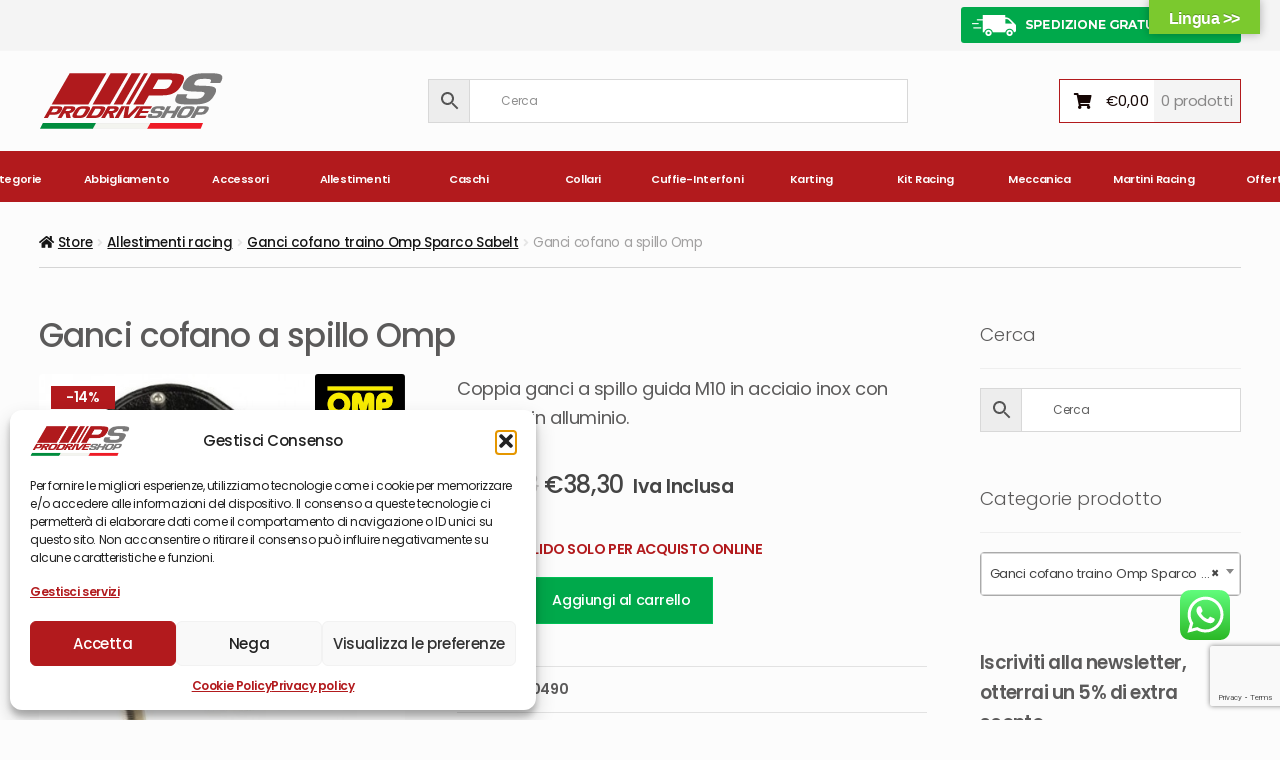

--- FILE ---
content_type: text/html; charset=UTF-8
request_url: https://www.prodriveshop.com/prodotto/ganci-cofano-a-spillo-omp/
body_size: 52761
content:
<!doctype html>
<html lang="it-IT">
<head>
<meta charset="UTF-8">
<meta name="viewport" content="width=device-width, initial-scale=1">
<link rel="profile" href="https://gmpg.org/xfn/11">
<link rel="pingback" href="https://www.prodriveshop.com/xmlrpc.php">
<meta name='robots' content='index, follow, max-image-preview:large, max-snippet:-1, max-video-preview:-1' />
<style>img:is([sizes="auto" i], [sizes^="auto," i]) { contain-intrinsic-size: 3000px 1500px }</style>
<!-- Google Tag Manager for WordPress by gtm4wp.com -->
<script data-cfasync="false" data-pagespeed-no-defer>
var gtm4wp_datalayer_name = "dataLayer";
var dataLayer = dataLayer || [];
const gtm4wp_use_sku_instead = false;
const gtm4wp_currency = 'EUR';
const gtm4wp_product_per_impression = 10;
const gtm4wp_clear_ecommerce = false;
</script>
<!-- End Google Tag Manager for WordPress by gtm4wp.com -->
<!-- This site is optimized with the Yoast SEO plugin v25.6 - https://yoast.com/wordpress/plugins/seo/ -->
<title>Ganci cofano a spillo Omp Prodriveshop.com</title>
<meta name="description" content="Ganci cofano a spillo Omp nel racing store di Prodriveshop.com. Ganci a spillo guida M10 in acciaio inox con rondella in alluminio. Cod. EB0-0490." />
<link rel="canonical" href="https://www.prodriveshop.com/prodotto/ganci-cofano-a-spillo-omp/" />
<meta property="og:locale" content="it_IT" />
<meta property="og:type" content="article" />
<meta property="og:title" content="Ganci cofano a spillo Omp Prodriveshop.com" />
<meta property="og:description" content="Ganci cofano a spillo Omp nel racing store di Prodriveshop.com. Ganci a spillo guida M10 in acciaio inox con rondella in alluminio. Cod. EB0-0490." />
<meta property="og:url" content="https://www.prodriveshop.com/prodotto/ganci-cofano-a-spillo-omp/" />
<meta property="og:site_name" content="Prodriveshop" />
<meta property="article:publisher" content="https://www.facebook.com/prodriveshop.ita" />
<meta property="article:modified_time" content="2025-10-22T09:39:25+00:00" />
<meta property="og:image" content="https://www.prodriveshop.com/wp-content/uploads/Ganci_Cofano_A_Spillo_Omp_EB0-0490.jpg" />
<meta property="og:image:width" content="452" />
<meta property="og:image:height" content="452" />
<meta property="og:image:type" content="image/jpeg" />
<meta name="twitter:card" content="summary_large_image" />
<meta name="twitter:label1" content="Tempo di lettura stimato" />
<meta name="twitter:data1" content="1 minuto" />
<script type="application/ld+json" class="yoast-schema-graph">{"@context":"https://schema.org","@graph":[{"@type":"WebPage","@id":"https://www.prodriveshop.com/prodotto/ganci-cofano-a-spillo-omp/","url":"https://www.prodriveshop.com/prodotto/ganci-cofano-a-spillo-omp/","name":"Ganci cofano a spillo Omp Prodriveshop.com","isPartOf":{"@id":"https://www.prodriveshop.com/#website"},"primaryImageOfPage":{"@id":"https://www.prodriveshop.com/prodotto/ganci-cofano-a-spillo-omp/#primaryimage"},"image":{"@id":"https://www.prodriveshop.com/prodotto/ganci-cofano-a-spillo-omp/#primaryimage"},"thumbnailUrl":"https://www.prodriveshop.com/wp-content/uploads/Ganci_Cofano_A_Spillo_Omp_EB0-0490.jpg","datePublished":"2014-09-30T15:41:01+00:00","dateModified":"2025-10-22T09:39:25+00:00","description":"Ganci cofano a spillo Omp nel racing store di Prodriveshop.com. Ganci a spillo guida M10 in acciaio inox con rondella in alluminio. Cod. EB0-0490.","breadcrumb":{"@id":"https://www.prodriveshop.com/prodotto/ganci-cofano-a-spillo-omp/#breadcrumb"},"inLanguage":"it-IT","potentialAction":[{"@type":"ReadAction","target":["https://www.prodriveshop.com/prodotto/ganci-cofano-a-spillo-omp/"]}]},{"@type":"ImageObject","inLanguage":"it-IT","@id":"https://www.prodriveshop.com/prodotto/ganci-cofano-a-spillo-omp/#primaryimage","url":"https://www.prodriveshop.com/wp-content/uploads/Ganci_Cofano_A_Spillo_Omp_EB0-0490.jpg","contentUrl":"https://www.prodriveshop.com/wp-content/uploads/Ganci_Cofano_A_Spillo_Omp_EB0-0490.jpg","width":452,"height":452},{"@type":"BreadcrumbList","@id":"https://www.prodriveshop.com/prodotto/ganci-cofano-a-spillo-omp/#breadcrumb","itemListElement":[{"@type":"ListItem","position":1,"name":"Home","item":"https://www.prodriveshop.com/"},{"@type":"ListItem","position":2,"name":"Prodotti","item":"https://www.prodriveshop.com/store/"},{"@type":"ListItem","position":3,"name":"Allestimenti racing","item":"https://www.prodriveshop.com/categoria-prodotto/allestimenti-racing/"},{"@type":"ListItem","position":4,"name":"Ganci cofano traino Omp Sparco Sabelt","item":"https://www.prodriveshop.com/categoria-prodotto/allestimenti-racing/ganci-cofano-traino-omp-sparco-sabelt-takata/"},{"@type":"ListItem","position":5,"name":"Ganci cofano a spillo Omp"}]},{"@type":"WebSite","@id":"https://www.prodriveshop.com/#website","url":"https://www.prodriveshop.com/","name":"Prodriveshop","description":"Abbigliamento e accessori rally","publisher":{"@id":"https://www.prodriveshop.com/#organization"},"potentialAction":[{"@type":"SearchAction","target":{"@type":"EntryPoint","urlTemplate":"https://www.prodriveshop.com/?s={search_term_string}"},"query-input":{"@type":"PropertyValueSpecification","valueRequired":true,"valueName":"search_term_string"}}],"inLanguage":"it-IT"},{"@type":"Organization","@id":"https://www.prodriveshop.com/#organization","name":"Prodriveshop","url":"https://www.prodriveshop.com/","logo":{"@type":"ImageObject","inLanguage":"it-IT","@id":"https://www.prodriveshop.com/#/schema/logo/image/","url":"https://www.prodriveshop.com/wp-content/uploads/cropped-Logo_Prodrive_BandieraITA.png","contentUrl":"https://www.prodriveshop.com/wp-content/uploads/cropped-Logo_Prodrive_BandieraITA.png","width":185,"height":60,"caption":"Prodriveshop"},"image":{"@id":"https://www.prodriveshop.com/#/schema/logo/image/"},"sameAs":["https://www.facebook.com/prodriveshop.ita","https://www.youtube.com/user/prodriveshopitalia","https://www.instagram.com/prodriveshop.com.official/"]}]}</script>
<!-- / Yoast SEO plugin. -->
<link rel='dns-prefetch' href='//translate.google.com' />
<link rel='dns-prefetch' href='//cdn.scalapay.com' />
<link rel='dns-prefetch' href='//code.jquery.com' />
<link rel='dns-prefetch' href='//fonts.googleapis.com' />
<link rel="alternate" type="application/rss+xml" title="Prodriveshop &raquo; Feed" href="https://www.prodriveshop.com/feed/" />
<link rel="alternate" type="application/rss+xml" title="Prodriveshop &raquo; Feed dei commenti" href="https://www.prodriveshop.com/comments/feed/" />
<script>
window._wpemojiSettings = {"baseUrl":"https:\/\/s.w.org\/images\/core\/emoji\/16.0.1\/72x72\/","ext":".png","svgUrl":"https:\/\/s.w.org\/images\/core\/emoji\/16.0.1\/svg\/","svgExt":".svg","source":{"concatemoji":"https:\/\/www.prodriveshop.com\/wp-includes\/js\/wp-emoji-release.min.js?ver=6.8.3"}};
/*! This file is auto-generated */
!function(s,n){var o,i,e;function c(e){try{var t={supportTests:e,timestamp:(new Date).valueOf()};sessionStorage.setItem(o,JSON.stringify(t))}catch(e){}}function p(e,t,n){e.clearRect(0,0,e.canvas.width,e.canvas.height),e.fillText(t,0,0);var t=new Uint32Array(e.getImageData(0,0,e.canvas.width,e.canvas.height).data),a=(e.clearRect(0,0,e.canvas.width,e.canvas.height),e.fillText(n,0,0),new Uint32Array(e.getImageData(0,0,e.canvas.width,e.canvas.height).data));return t.every(function(e,t){return e===a[t]})}function u(e,t){e.clearRect(0,0,e.canvas.width,e.canvas.height),e.fillText(t,0,0);for(var n=e.getImageData(16,16,1,1),a=0;a<n.data.length;a++)if(0!==n.data[a])return!1;return!0}function f(e,t,n,a){switch(t){case"flag":return n(e,"\ud83c\udff3\ufe0f\u200d\u26a7\ufe0f","\ud83c\udff3\ufe0f\u200b\u26a7\ufe0f")?!1:!n(e,"\ud83c\udde8\ud83c\uddf6","\ud83c\udde8\u200b\ud83c\uddf6")&&!n(e,"\ud83c\udff4\udb40\udc67\udb40\udc62\udb40\udc65\udb40\udc6e\udb40\udc67\udb40\udc7f","\ud83c\udff4\u200b\udb40\udc67\u200b\udb40\udc62\u200b\udb40\udc65\u200b\udb40\udc6e\u200b\udb40\udc67\u200b\udb40\udc7f");case"emoji":return!a(e,"\ud83e\udedf")}return!1}function g(e,t,n,a){var r="undefined"!=typeof WorkerGlobalScope&&self instanceof WorkerGlobalScope?new OffscreenCanvas(300,150):s.createElement("canvas"),o=r.getContext("2d",{willReadFrequently:!0}),i=(o.textBaseline="top",o.font="600 32px Arial",{});return e.forEach(function(e){i[e]=t(o,e,n,a)}),i}function t(e){var t=s.createElement("script");t.src=e,t.defer=!0,s.head.appendChild(t)}"undefined"!=typeof Promise&&(o="wpEmojiSettingsSupports",i=["flag","emoji"],n.supports={everything:!0,everythingExceptFlag:!0},e=new Promise(function(e){s.addEventListener("DOMContentLoaded",e,{once:!0})}),new Promise(function(t){var n=function(){try{var e=JSON.parse(sessionStorage.getItem(o));if("object"==typeof e&&"number"==typeof e.timestamp&&(new Date).valueOf()<e.timestamp+604800&&"object"==typeof e.supportTests)return e.supportTests}catch(e){}return null}();if(!n){if("undefined"!=typeof Worker&&"undefined"!=typeof OffscreenCanvas&&"undefined"!=typeof URL&&URL.createObjectURL&&"undefined"!=typeof Blob)try{var e="postMessage("+g.toString()+"("+[JSON.stringify(i),f.toString(),p.toString(),u.toString()].join(",")+"));",a=new Blob([e],{type:"text/javascript"}),r=new Worker(URL.createObjectURL(a),{name:"wpTestEmojiSupports"});return void(r.onmessage=function(e){c(n=e.data),r.terminate(),t(n)})}catch(e){}c(n=g(i,f,p,u))}t(n)}).then(function(e){for(var t in e)n.supports[t]=e[t],n.supports.everything=n.supports.everything&&n.supports[t],"flag"!==t&&(n.supports.everythingExceptFlag=n.supports.everythingExceptFlag&&n.supports[t]);n.supports.everythingExceptFlag=n.supports.everythingExceptFlag&&!n.supports.flag,n.DOMReady=!1,n.readyCallback=function(){n.DOMReady=!0}}).then(function(){return e}).then(function(){var e;n.supports.everything||(n.readyCallback(),(e=n.source||{}).concatemoji?t(e.concatemoji):e.wpemoji&&e.twemoji&&(t(e.twemoji),t(e.wpemoji)))}))}((window,document),window._wpemojiSettings);
</script>
<link rel='stylesheet' id='gestpay-for-woocommerce-css-css' href='//www.prodriveshop.com/wp-content/cache/wpfc-minified/jp87g2lk/fy4mn.css' media='all' />
<link rel='stylesheet' id='font-awesome-css' href='//www.prodriveshop.com/wp-content/cache/wpfc-minified/k1rqpenq/fy4mn.css' media='all' />
<style id='font-awesome-inline-css'>
[data-font="FontAwesome"]:before {font-family: 'FontAwesome' !important;content: attr(data-icon) !important;speak: none !important;font-weight: normal !important;font-variant: normal !important;text-transform: none !important;line-height: 1 !important;font-style: normal !important;-webkit-font-smoothing: antialiased !important;-moz-osx-font-smoothing: grayscale !important;}
</style>
<link rel='stylesheet' id='woosb-blocks-css' href='//www.prodriveshop.com/wp-content/cache/wpfc-minified/977fra7x/fy4mn.css' media='all' />
<link rel='stylesheet' id='berocket_aapf_widget-style-css' href='//www.prodriveshop.com/wp-content/cache/wpfc-minified/8j0lc1gf/fy4mn.css' media='all' />
<link rel='stylesheet' id='ht_ctc_main_css-css' href='//www.prodriveshop.com/wp-content/cache/wpfc-minified/k2y6kzzb/fy4mn.css' media='all' />
<style id='wp-emoji-styles-inline-css'>
img.wp-smiley, img.emoji {
display: inline !important;
border: none !important;
box-shadow: none !important;
height: 1em !important;
width: 1em !important;
margin: 0 0.07em !important;
vertical-align: -0.1em !important;
background: none !important;
padding: 0 !important;
}
</style>
<link rel='stylesheet' id='wp-block-library-css' href='//www.prodriveshop.com/wp-content/cache/wpfc-minified/ez2xpam/fy4mn.css' media='all' />
<style id='wp-block-library-theme-inline-css'>
.wp-block-audio :where(figcaption){color:#555;font-size:13px;text-align:center}.is-dark-theme .wp-block-audio :where(figcaption){color:#ffffffa6}.wp-block-audio{margin:0 0 1em}.wp-block-code{border:1px solid #ccc;border-radius:4px;font-family:Menlo,Consolas,monaco,monospace;padding:.8em 1em}.wp-block-embed :where(figcaption){color:#555;font-size:13px;text-align:center}.is-dark-theme .wp-block-embed :where(figcaption){color:#ffffffa6}.wp-block-embed{margin:0 0 1em}.blocks-gallery-caption{color:#555;font-size:13px;text-align:center}.is-dark-theme .blocks-gallery-caption{color:#ffffffa6}:root :where(.wp-block-image figcaption){color:#555;font-size:13px;text-align:center}.is-dark-theme :root :where(.wp-block-image figcaption){color:#ffffffa6}.wp-block-image{margin:0 0 1em}.wp-block-pullquote{border-bottom:4px solid;border-top:4px solid;color:currentColor;margin-bottom:1.75em}.wp-block-pullquote cite,.wp-block-pullquote footer,.wp-block-pullquote__citation{color:currentColor;font-size:.8125em;font-style:normal;text-transform:uppercase}.wp-block-quote{border-left:.25em solid;margin:0 0 1.75em;padding-left:1em}.wp-block-quote cite,.wp-block-quote footer{color:currentColor;font-size:.8125em;font-style:normal;position:relative}.wp-block-quote:where(.has-text-align-right){border-left:none;border-right:.25em solid;padding-left:0;padding-right:1em}.wp-block-quote:where(.has-text-align-center){border:none;padding-left:0}.wp-block-quote.is-large,.wp-block-quote.is-style-large,.wp-block-quote:where(.is-style-plain){border:none}.wp-block-search .wp-block-search__label{font-weight:700}.wp-block-search__button{border:1px solid #ccc;padding:.375em .625em}:where(.wp-block-group.has-background){padding:1.25em 2.375em}.wp-block-separator.has-css-opacity{opacity:.4}.wp-block-separator{border:none;border-bottom:2px solid;margin-left:auto;margin-right:auto}.wp-block-separator.has-alpha-channel-opacity{opacity:1}.wp-block-separator:not(.is-style-wide):not(.is-style-dots){width:100px}.wp-block-separator.has-background:not(.is-style-dots){border-bottom:none;height:1px}.wp-block-separator.has-background:not(.is-style-wide):not(.is-style-dots){height:2px}.wp-block-table{margin:0 0 1em}.wp-block-table td,.wp-block-table th{word-break:normal}.wp-block-table :where(figcaption){color:#555;font-size:13px;text-align:center}.is-dark-theme .wp-block-table :where(figcaption){color:#ffffffa6}.wp-block-video :where(figcaption){color:#555;font-size:13px;text-align:center}.is-dark-theme .wp-block-video :where(figcaption){color:#ffffffa6}.wp-block-video{margin:0 0 1em}:root :where(.wp-block-template-part.has-background){margin-bottom:0;margin-top:0;padding:1.25em 2.375em}
</style>
<style id='classic-theme-styles-inline-css'>
/*! This file is auto-generated */
.wp-block-button__link{color:#fff;background-color:#32373c;border-radius:9999px;box-shadow:none;text-decoration:none;padding:calc(.667em + 2px) calc(1.333em + 2px);font-size:1.125em}.wp-block-file__button{background:#32373c;color:#fff;text-decoration:none}
</style>
<link rel='stylesheet' id='storefront-gutenberg-blocks-css' href='//www.prodriveshop.com/wp-content/cache/wpfc-minified/kdw89zju/fy4mn.css' media='all' />
<style id='storefront-gutenberg-blocks-inline-css'>
.wp-block-button__link:not(.has-text-color) {
color: #fcfcfc;
}
.wp-block-button__link:not(.has-text-color):hover,
.wp-block-button__link:not(.has-text-color):focus,
.wp-block-button__link:not(.has-text-color):active {
color: #fcfcfc;
}
.wp-block-button__link:not(.has-background) {
background-color: #c7804d;
}
.wp-block-button__link:not(.has-background):hover,
.wp-block-button__link:not(.has-background):focus,
.wp-block-button__link:not(.has-background):active {
border-color: #ae6734;
background-color: #ae6734;
}
.wc-block-grid__products .wc-block-grid__product .wp-block-button__link {
background-color: #c7804d;
border-color: #c7804d;
color: #fcfcfc;
}
.wp-block-quote footer,
.wp-block-quote cite,
.wp-block-quote__citation {
color: #150604;
}
.wp-block-pullquote cite,
.wp-block-pullquote footer,
.wp-block-pullquote__citation {
color: #150604;
}
.wp-block-image figcaption {
color: #150604;
}
.wp-block-separator.is-style-dots::before {
color: #150604;
}
.wp-block-file a.wp-block-file__button {
color: #fcfcfc;
background-color: #c7804d;
border-color: #c7804d;
}
.wp-block-file a.wp-block-file__button:hover,
.wp-block-file a.wp-block-file__button:focus,
.wp-block-file a.wp-block-file__button:active {
color: #fcfcfc;
background-color: #ae6734;
}
.wp-block-code,
.wp-block-preformatted pre {
color: #150604;
}
.wp-block-table:not( .has-background ):not( .is-style-stripes ) tbody tr:nth-child(2n) td {
background-color: #fafafa;
}
.wp-block-cover .wp-block-cover__inner-container h1:not(.has-text-color),
.wp-block-cover .wp-block-cover__inner-container h2:not(.has-text-color),
.wp-block-cover .wp-block-cover__inner-container h3:not(.has-text-color),
.wp-block-cover .wp-block-cover__inner-container h4:not(.has-text-color),
.wp-block-cover .wp-block-cover__inner-container h5:not(.has-text-color),
.wp-block-cover .wp-block-cover__inner-container h6:not(.has-text-color) {
color: #000000;
}
.wc-block-components-price-slider__range-input-progress,
.rtl .wc-block-components-price-slider__range-input-progress {
--range-color: #c7804d;
}
/* Target only IE11 */
@media all and (-ms-high-contrast: none), (-ms-high-contrast: active) {
.wc-block-components-price-slider__range-input-progress {
background: #c7804d;
}
}
.wc-block-components-button:not(.is-link) {
background-color: #150604;
color: #fcfcfc;
}
.wc-block-components-button:not(.is-link):hover,
.wc-block-components-button:not(.is-link):focus,
.wc-block-components-button:not(.is-link):active {
background-color: #000000;
color: #fcfcfc;
}
.wc-block-components-button:not(.is-link):disabled {
background-color: #150604;
color: #fcfcfc;
}
.wc-block-cart__submit-container {
background-color: #fcfcfc;
}
.wc-block-cart__submit-container::before {
color: rgba(217,217,217,0.5);
}
.wc-block-components-order-summary-item__quantity {
background-color: #fcfcfc;
border-color: #150604;
box-shadow: 0 0 0 2px #fcfcfc;
color: #150604;
}
</style>
<style id='global-styles-inline-css'>
:root{--wp--preset--aspect-ratio--square: 1;--wp--preset--aspect-ratio--4-3: 4/3;--wp--preset--aspect-ratio--3-4: 3/4;--wp--preset--aspect-ratio--3-2: 3/2;--wp--preset--aspect-ratio--2-3: 2/3;--wp--preset--aspect-ratio--16-9: 16/9;--wp--preset--aspect-ratio--9-16: 9/16;--wp--preset--color--black: #000000;--wp--preset--color--cyan-bluish-gray: #abb8c3;--wp--preset--color--white: #ffffff;--wp--preset--color--pale-pink: #f78da7;--wp--preset--color--vivid-red: #cf2e2e;--wp--preset--color--luminous-vivid-orange: #ff6900;--wp--preset--color--luminous-vivid-amber: #fcb900;--wp--preset--color--light-green-cyan: #7bdcb5;--wp--preset--color--vivid-green-cyan: #00d084;--wp--preset--color--pale-cyan-blue: #8ed1fc;--wp--preset--color--vivid-cyan-blue: #0693e3;--wp--preset--color--vivid-purple: #9b51e0;--wp--preset--gradient--vivid-cyan-blue-to-vivid-purple: linear-gradient(135deg,rgba(6,147,227,1) 0%,rgb(155,81,224) 100%);--wp--preset--gradient--light-green-cyan-to-vivid-green-cyan: linear-gradient(135deg,rgb(122,220,180) 0%,rgb(0,208,130) 100%);--wp--preset--gradient--luminous-vivid-amber-to-luminous-vivid-orange: linear-gradient(135deg,rgba(252,185,0,1) 0%,rgba(255,105,0,1) 100%);--wp--preset--gradient--luminous-vivid-orange-to-vivid-red: linear-gradient(135deg,rgba(255,105,0,1) 0%,rgb(207,46,46) 100%);--wp--preset--gradient--very-light-gray-to-cyan-bluish-gray: linear-gradient(135deg,rgb(238,238,238) 0%,rgb(169,184,195) 100%);--wp--preset--gradient--cool-to-warm-spectrum: linear-gradient(135deg,rgb(74,234,220) 0%,rgb(151,120,209) 20%,rgb(207,42,186) 40%,rgb(238,44,130) 60%,rgb(251,105,98) 80%,rgb(254,248,76) 100%);--wp--preset--gradient--blush-light-purple: linear-gradient(135deg,rgb(255,206,236) 0%,rgb(152,150,240) 100%);--wp--preset--gradient--blush-bordeaux: linear-gradient(135deg,rgb(254,205,165) 0%,rgb(254,45,45) 50%,rgb(107,0,62) 100%);--wp--preset--gradient--luminous-dusk: linear-gradient(135deg,rgb(255,203,112) 0%,rgb(199,81,192) 50%,rgb(65,88,208) 100%);--wp--preset--gradient--pale-ocean: linear-gradient(135deg,rgb(255,245,203) 0%,rgb(182,227,212) 50%,rgb(51,167,181) 100%);--wp--preset--gradient--electric-grass: linear-gradient(135deg,rgb(202,248,128) 0%,rgb(113,206,126) 100%);--wp--preset--gradient--midnight: linear-gradient(135deg,rgb(2,3,129) 0%,rgb(40,116,252) 100%);--wp--preset--font-size--small: 14px;--wp--preset--font-size--medium: 23px;--wp--preset--font-size--large: 26px;--wp--preset--font-size--x-large: 42px;--wp--preset--font-size--normal: 16px;--wp--preset--font-size--huge: 37px;--wp--preset--spacing--20: 0.44rem;--wp--preset--spacing--30: 0.67rem;--wp--preset--spacing--40: 1rem;--wp--preset--spacing--50: 1.5rem;--wp--preset--spacing--60: 2.25rem;--wp--preset--spacing--70: 3.38rem;--wp--preset--spacing--80: 5.06rem;--wp--preset--shadow--natural: 6px 6px 9px rgba(0, 0, 0, 0.2);--wp--preset--shadow--deep: 12px 12px 50px rgba(0, 0, 0, 0.4);--wp--preset--shadow--sharp: 6px 6px 0px rgba(0, 0, 0, 0.2);--wp--preset--shadow--outlined: 6px 6px 0px -3px rgba(255, 255, 255, 1), 6px 6px rgba(0, 0, 0, 1);--wp--preset--shadow--crisp: 6px 6px 0px rgba(0, 0, 0, 1);}:where(.is-layout-flex){gap: 0.5em;}:where(.is-layout-grid){gap: 0.5em;}body .is-layout-flex{display: flex;}.is-layout-flex{flex-wrap: wrap;align-items: center;}.is-layout-flex > :is(*, div){margin: 0;}body .is-layout-grid{display: grid;}.is-layout-grid > :is(*, div){margin: 0;}:where(.wp-block-columns.is-layout-flex){gap: 2em;}:where(.wp-block-columns.is-layout-grid){gap: 2em;}:where(.wp-block-post-template.is-layout-flex){gap: 1.25em;}:where(.wp-block-post-template.is-layout-grid){gap: 1.25em;}.has-black-color{color: var(--wp--preset--color--black) !important;}.has-cyan-bluish-gray-color{color: var(--wp--preset--color--cyan-bluish-gray) !important;}.has-white-color{color: var(--wp--preset--color--white) !important;}.has-pale-pink-color{color: var(--wp--preset--color--pale-pink) !important;}.has-vivid-red-color{color: var(--wp--preset--color--vivid-red) !important;}.has-luminous-vivid-orange-color{color: var(--wp--preset--color--luminous-vivid-orange) !important;}.has-luminous-vivid-amber-color{color: var(--wp--preset--color--luminous-vivid-amber) !important;}.has-light-green-cyan-color{color: var(--wp--preset--color--light-green-cyan) !important;}.has-vivid-green-cyan-color{color: var(--wp--preset--color--vivid-green-cyan) !important;}.has-pale-cyan-blue-color{color: var(--wp--preset--color--pale-cyan-blue) !important;}.has-vivid-cyan-blue-color{color: var(--wp--preset--color--vivid-cyan-blue) !important;}.has-vivid-purple-color{color: var(--wp--preset--color--vivid-purple) !important;}.has-black-background-color{background-color: var(--wp--preset--color--black) !important;}.has-cyan-bluish-gray-background-color{background-color: var(--wp--preset--color--cyan-bluish-gray) !important;}.has-white-background-color{background-color: var(--wp--preset--color--white) !important;}.has-pale-pink-background-color{background-color: var(--wp--preset--color--pale-pink) !important;}.has-vivid-red-background-color{background-color: var(--wp--preset--color--vivid-red) !important;}.has-luminous-vivid-orange-background-color{background-color: var(--wp--preset--color--luminous-vivid-orange) !important;}.has-luminous-vivid-amber-background-color{background-color: var(--wp--preset--color--luminous-vivid-amber) !important;}.has-light-green-cyan-background-color{background-color: var(--wp--preset--color--light-green-cyan) !important;}.has-vivid-green-cyan-background-color{background-color: var(--wp--preset--color--vivid-green-cyan) !important;}.has-pale-cyan-blue-background-color{background-color: var(--wp--preset--color--pale-cyan-blue) !important;}.has-vivid-cyan-blue-background-color{background-color: var(--wp--preset--color--vivid-cyan-blue) !important;}.has-vivid-purple-background-color{background-color: var(--wp--preset--color--vivid-purple) !important;}.has-black-border-color{border-color: var(--wp--preset--color--black) !important;}.has-cyan-bluish-gray-border-color{border-color: var(--wp--preset--color--cyan-bluish-gray) !important;}.has-white-border-color{border-color: var(--wp--preset--color--white) !important;}.has-pale-pink-border-color{border-color: var(--wp--preset--color--pale-pink) !important;}.has-vivid-red-border-color{border-color: var(--wp--preset--color--vivid-red) !important;}.has-luminous-vivid-orange-border-color{border-color: var(--wp--preset--color--luminous-vivid-orange) !important;}.has-luminous-vivid-amber-border-color{border-color: var(--wp--preset--color--luminous-vivid-amber) !important;}.has-light-green-cyan-border-color{border-color: var(--wp--preset--color--light-green-cyan) !important;}.has-vivid-green-cyan-border-color{border-color: var(--wp--preset--color--vivid-green-cyan) !important;}.has-pale-cyan-blue-border-color{border-color: var(--wp--preset--color--pale-cyan-blue) !important;}.has-vivid-cyan-blue-border-color{border-color: var(--wp--preset--color--vivid-cyan-blue) !important;}.has-vivid-purple-border-color{border-color: var(--wp--preset--color--vivid-purple) !important;}.has-vivid-cyan-blue-to-vivid-purple-gradient-background{background: var(--wp--preset--gradient--vivid-cyan-blue-to-vivid-purple) !important;}.has-light-green-cyan-to-vivid-green-cyan-gradient-background{background: var(--wp--preset--gradient--light-green-cyan-to-vivid-green-cyan) !important;}.has-luminous-vivid-amber-to-luminous-vivid-orange-gradient-background{background: var(--wp--preset--gradient--luminous-vivid-amber-to-luminous-vivid-orange) !important;}.has-luminous-vivid-orange-to-vivid-red-gradient-background{background: var(--wp--preset--gradient--luminous-vivid-orange-to-vivid-red) !important;}.has-very-light-gray-to-cyan-bluish-gray-gradient-background{background: var(--wp--preset--gradient--very-light-gray-to-cyan-bluish-gray) !important;}.has-cool-to-warm-spectrum-gradient-background{background: var(--wp--preset--gradient--cool-to-warm-spectrum) !important;}.has-blush-light-purple-gradient-background{background: var(--wp--preset--gradient--blush-light-purple) !important;}.has-blush-bordeaux-gradient-background{background: var(--wp--preset--gradient--blush-bordeaux) !important;}.has-luminous-dusk-gradient-background{background: var(--wp--preset--gradient--luminous-dusk) !important;}.has-pale-ocean-gradient-background{background: var(--wp--preset--gradient--pale-ocean) !important;}.has-electric-grass-gradient-background{background: var(--wp--preset--gradient--electric-grass) !important;}.has-midnight-gradient-background{background: var(--wp--preset--gradient--midnight) !important;}.has-small-font-size{font-size: var(--wp--preset--font-size--small) !important;}.has-medium-font-size{font-size: var(--wp--preset--font-size--medium) !important;}.has-large-font-size{font-size: var(--wp--preset--font-size--large) !important;}.has-x-large-font-size{font-size: var(--wp--preset--font-size--x-large) !important;}
:where(.wp-block-post-template.is-layout-flex){gap: 1.25em;}:where(.wp-block-post-template.is-layout-grid){gap: 1.25em;}
:where(.wp-block-columns.is-layout-flex){gap: 2em;}:where(.wp-block-columns.is-layout-grid){gap: 2em;}
:root :where(.wp-block-pullquote){font-size: 1.5em;line-height: 1.6;}
</style>
<link rel='stylesheet' id='contact-form-7-css' href='//www.prodriveshop.com/wp-content/cache/wpfc-minified/98gzdfwg/fy4mn.css' media='all' />
<link rel='stylesheet' id='google-language-translator-css' href='//www.prodriveshop.com/wp-content/cache/wpfc-minified/6vnjdf0x/fy4mn.css' media='' />
<link rel='stylesheet' id='glt-toolbar-styles-css' href='//www.prodriveshop.com/wp-content/cache/wpfc-minified/q5fgbsus/fy4mn.css' media='' />
<link rel='stylesheet' id='collapscore-css-css' href='//www.prodriveshop.com/wp-content/cache/wpfc-minified/eqzlt5zn/fy4mn.css' media='all' />
<link rel='stylesheet' id='collapseomatic-css-css' href='//www.prodriveshop.com/wp-content/cache/wpfc-minified/dj3gmnp/fy4mn.css' media='all' />
<link rel='stylesheet' id='modal-window-css' href='//www.prodriveshop.com/wp-content/cache/wpfc-minified/6wsvqck4/fy4mn.css' media='all' />
<link rel='stylesheet' id='widgetopts-styles-css' href='//www.prodriveshop.com/wp-content/cache/wpfc-minified/d7yawu4o/fy4mn.css' media='all' />
<link rel='stylesheet' id='photoswipe-css' href='//www.prodriveshop.com/wp-content/cache/wpfc-minified/7m1z85vk/fy4mn.css' media='all' />
<link rel='stylesheet' id='photoswipe-default-skin-css' href='//www.prodriveshop.com/wp-content/cache/wpfc-minified/962b4ff8/fy4mn.css' media='all' />
<style id='woocommerce-inline-inline-css'>
.woocommerce form .form-row .required { visibility: visible; }
</style>
<link rel='stylesheet' id='aws-style-css' href='//www.prodriveshop.com/wp-content/cache/wpfc-minified/7bi5sv8w/fy4mn.css' media='all' />
<link rel='stylesheet' id='cmplz-general-css' href='//www.prodriveshop.com/wp-content/cache/wpfc-minified/7z0r18fk/fy4mn.css' media='all' />
<link rel='stylesheet' id='ywgc-frontend-css' href='//www.prodriveshop.com/wp-content/cache/wpfc-minified/1djjfsu4/fy4mn.css' media='all' />
<style id='ywgc-frontend-inline-css'>
.ywgc_apply_gift_card_button{
background-color:#448a85 !important;
color:#ffffff!important;
}
.ywgc_apply_gift_card_button:hover{
background-color:#4ac4aa!important;
color:#ffffff!important;
}
.ywgc_enter_code{
background-color:#ffffff;
color:#000000;
}
.ywgc_enter_code:hover{
background-color:#ffffff;
color: #000000;
}
.gift-cards-list button{
border: 1px solid #000000;
}
.selected_image_parent{
border: 2px dashed #000000 !important;
}
.ywgc-preset-image.selected_image_parent:after{
background-color: #000000;
}
.ywgc-predefined-amount-button.selected_button{
background-color: #000000;
}
.ywgc-on-sale-text{
color:#000000;
}
.ywgc-choose-image.ywgc-choose-template:hover{
background: rgba(0, 0, 0, 0.9);
}
.ywgc-choose-image.ywgc-choose-template{
background: rgba(0, 0, 0, 0.8);
}
.ui-datepicker a.ui-state-active, .ui-datepicker a.ui-state-hover {
background:#000000 !important;
color: white;
}
.ywgc-form-preview-separator{
background-color: #000000;
}
.ywgc-form-preview-amount{
color: #000000;
}
#ywgc-manual-amount{
border: 1px solid #000000;
}
.ywgc-template-categories a:hover,
.ywgc-template-categories a.ywgc-category-selected{
color: #000000;
}
.ywgc-design-list-modal .ywgc-preset-image:before {
background-color: #000000;
}
.ywgc-custom-upload-container-modal .ywgc-custom-design-modal-preview-close {
background-color: #000000;
}
</style>
<link rel='stylesheet' id='jquery-ui-css-css' href='//code.jquery.com/ui/1.13.1/themes/smoothness/jquery-ui.css?ver=1' media='all' />
<link rel='stylesheet' id='dashicons-css' href='//www.prodriveshop.com/wp-content/cache/wpfc-minified/8k4yztk8/fy4mn.css' media='all' />
<style id='dashicons-inline-css'>
[data-font="Dashicons"]:before {font-family: 'Dashicons' !important;content: attr(data-icon) !important;speak: none !important;font-weight: normal !important;font-variant: normal !important;text-transform: none !important;line-height: 1 !important;font-style: normal !important;-webkit-font-smoothing: antialiased !important;-moz-osx-font-smoothing: grayscale !important;}
</style>
<link rel='stylesheet' id='brands-styles-css' href='//www.prodriveshop.com/wp-content/cache/wpfc-minified/d5loidlk/fy4mn.css' media='all' />
<link rel='stylesheet' id='woosb-frontend-css' href='//www.prodriveshop.com/wp-content/cache/wpfc-minified/moas84ni/fy4mn.css' media='all' />
<link rel='stylesheet' id='slick-css-css' href='//www.prodriveshop.com/wp-content/cache/wpfc-minified/knzwlrgh/fy4mn.css' media='all' />
<link rel='stylesheet' id='slick-theme-css-css' href='//www.prodriveshop.com/wp-content/cache/wpfc-minified/e3qfo185/fy4mn.css' media='all' />
<link rel='stylesheet' id='storefront-style-css' href='//www.prodriveshop.com/wp-content/cache/wpfc-minified/1d2tnrt/fy4mn.css' media='all' />
<style id='storefront-style-inline-css'>
.main-navigation ul li a,
.site-title a,
ul.menu li a,
.site-branding h1 a,
button.menu-toggle,
button.menu-toggle:hover,
.handheld-navigation .dropdown-toggle {
color: #fcfcfc;
}
button.menu-toggle,
button.menu-toggle:hover {
border-color: #fcfcfc;
}
.main-navigation ul li a:hover,
.main-navigation ul li:hover > a,
.site-title a:hover,
.site-header ul.menu li.current-menu-item > a {
color: #ffffff;
}
table:not( .has-background ) th {
background-color: #f5f5f5;
}
table:not( .has-background ) tbody td {
background-color: #fafafa;
}
table:not( .has-background ) tbody tr:nth-child(2n) td,
fieldset,
fieldset legend {
background-color: #f8f8f8;
}
.site-header,
.secondary-navigation ul ul,
.main-navigation ul.menu > li.menu-item-has-children:after,
.secondary-navigation ul.menu ul,
.storefront-handheld-footer-bar,
.storefront-handheld-footer-bar ul li > a,
.storefront-handheld-footer-bar ul li.search .site-search,
button.menu-toggle,
button.menu-toggle:hover {
background-color: #151515;
}
p.site-description,
.site-header,
.storefront-handheld-footer-bar {
color: #fcfcfc;
}
button.menu-toggle:after,
button.menu-toggle:before,
button.menu-toggle span:before {
background-color: #fcfcfc;
}
h1, h2, h3, h4, h5, h6, .wc-block-grid__product-title {
color: #150604;
}
.widget h1 {
border-bottom-color: #150604;
}
body,
.secondary-navigation a {
color: #150604;
}
.widget-area .widget a,
.hentry .entry-header .posted-on a,
.hentry .entry-header .post-author a,
.hentry .entry-header .post-comments a,
.hentry .entry-header .byline a {
color: #1a0b09;
}
a {
color: #c7804d;
}
a:focus,
button:focus,
.button.alt:focus,
input:focus,
textarea:focus,
input[type="button"]:focus,
input[type="reset"]:focus,
input[type="submit"]:focus,
input[type="email"]:focus,
input[type="tel"]:focus,
input[type="url"]:focus,
input[type="password"]:focus,
input[type="search"]:focus {
outline-color: #c7804d;
}
button, input[type="button"], input[type="reset"], input[type="submit"], .button, .widget a.button {
background-color: #c7804d;
border-color: #c7804d;
color: #fcfcfc;
}
button:hover, input[type="button"]:hover, input[type="reset"]:hover, input[type="submit"]:hover, .button:hover, .widget a.button:hover {
background-color: #ae6734;
border-color: #ae6734;
color: #fcfcfc;
}
button.alt, input[type="button"].alt, input[type="reset"].alt, input[type="submit"].alt, .button.alt, .widget-area .widget a.button.alt {
background-color: #150604;
border-color: #150604;
color: #fcfcfc;
}
button.alt:hover, input[type="button"].alt:hover, input[type="reset"].alt:hover, input[type="submit"].alt:hover, .button.alt:hover, .widget-area .widget a.button.alt:hover {
background-color: #000000;
border-color: #000000;
color: #fcfcfc;
}
.pagination .page-numbers li .page-numbers.current {
background-color: #e3e3e3;
color: #0b0000;
}
#comments .comment-list .comment-content .comment-text {
background-color: #f5f5f5;
}
.site-footer {
background-color: #1f1d1d;
color: #8d8d8d;
}
.site-footer a:not(.button):not(.components-button) {
color: #bebebe;
}
.site-footer .storefront-handheld-footer-bar a:not(.button):not(.components-button) {
color: #fcfcfc;
}
.site-footer h1, .site-footer h2, .site-footer h3, .site-footer h4, .site-footer h5, .site-footer h6, .site-footer .widget .widget-title, .site-footer .widget .widgettitle {
color: #e2e0de;
}
.page-template-template-homepage.has-post-thumbnail .type-page.has-post-thumbnail .entry-title {
color: #000000;
}
.page-template-template-homepage.has-post-thumbnail .type-page.has-post-thumbnail .entry-content {
color: #000000;
}
@media screen and ( min-width: 768px ) {
.secondary-navigation ul.menu a:hover {
color: #ffffff;
}
.secondary-navigation ul.menu a {
color: #fcfcfc;
}
.main-navigation ul.menu ul.sub-menu,
.main-navigation ul.nav-menu ul.children {
background-color: #060606;
}
.site-header {
border-bottom-color: #060606;
}
}
.sp-fixed-width .site {
background-color:#ffffff;
}
.checkout-slides .sp-checkout-control-nav li a:after {
background-color:#fcfcfc;
border: 4px solid #d4d4d4;
}
.checkout-slides .sp-checkout-control-nav li:nth-child(2) a.flex-active:after {
border: 4px solid #d4d4d4;
}
.checkout-slides .sp-checkout-control-nav li a:before,
.checkout-slides .sp-checkout-control-nav li:nth-child(2) a.flex-active:before  {
background-color:#d4d4d4;
}
.checkout-slides .sp-checkout-control-nav li:nth-child(2) a:before {
background-color:#e8e8e8;
}
.checkout-slides .sp-checkout-control-nav li:nth-child(2) a:after {
border: 4px solid #e8e8e8;
}
</style>
<link rel='stylesheet' id='storefront-icons-css' href='//www.prodriveshop.com/wp-content/cache/wpfc-minified/1e2wnr10/fy4mn.css' media='all' />
<link rel='stylesheet' id='storefront-fonts-css' href='https://fonts.googleapis.com/css?family=Source+Sans+Pro%3A400%2C300%2C300italic%2C400italic%2C600%2C700%2C900&#038;subset=latin%2Clatin-ext&#038;ver=4.5.3' media='all' />
<link rel='stylesheet' id='gestpay-for-woocommerce-fancybox-css-css' href='//www.prodriveshop.com/wp-content/cache/wpfc-minified/f6iu0dpy/fy4mn.css' media='all' />
<link rel='stylesheet' id='heateor_sss_frontend_css-css' href='//www.prodriveshop.com/wp-content/cache/wpfc-minified/jzt4yheu/fy4mn.css' media='all' />
<style id='heateor_sss_frontend_css-inline-css'>
.heateor_sss_button_instagram span.heateor_sss_svg,a.heateor_sss_instagram span.heateor_sss_svg{background:radial-gradient(circle at 30% 107%,#fdf497 0,#fdf497 5%,#fd5949 45%,#d6249f 60%,#285aeb 90%)}.heateor_sss_horizontal_sharing .heateor_sss_svg,.heateor_sss_standard_follow_icons_container .heateor_sss_svg{color:#fff;border-width:0px;border-style:solid;border-color:transparent}.heateor_sss_horizontal_sharing .heateorSssTCBackground{color:#666}.heateor_sss_horizontal_sharing span.heateor_sss_svg:hover,.heateor_sss_standard_follow_icons_container span.heateor_sss_svg:hover{border-color:transparent;}.heateor_sss_vertical_sharing span.heateor_sss_svg,.heateor_sss_floating_follow_icons_container span.heateor_sss_svg{color:#fff;border-width:0px;border-style:solid;border-color:transparent;}.heateor_sss_vertical_sharing .heateorSssTCBackground{color:#666;}.heateor_sss_vertical_sharing span.heateor_sss_svg:hover,.heateor_sss_floating_follow_icons_container span.heateor_sss_svg:hover{border-color:transparent;}@media screen and (max-width:783px) {.heateor_sss_vertical_sharing{display:none!important}}
</style>
<link rel='stylesheet' id='scalapay_custom_style-css' href='//www.prodriveshop.com/wp-content/cache/wpfc-minified/dqnifonc/fy4mn.css' media='all' />
<link rel='stylesheet' id='storefront-woocommerce-style-css' href='//www.prodriveshop.com/wp-content/cache/wpfc-minified/mc0agfrf/fy4mn.css' media='all' />
<style id='storefront-woocommerce-style-inline-css'>
@font-face {
font-family: star;
src: url(https://www.prodriveshop.com/wp-content/plugins/woocommerce/assets/fonts/star.eot);
src:
url(https://www.prodriveshop.com/wp-content/plugins/woocommerce/assets/fonts/star.eot?#iefix) format("embedded-opentype"),
url(https://www.prodriveshop.com/wp-content/plugins/woocommerce/assets/fonts/star.woff) format("woff"),
url(https://www.prodriveshop.com/wp-content/plugins/woocommerce/assets/fonts/star.ttf) format("truetype"),
url(https://www.prodriveshop.com/wp-content/plugins/woocommerce/assets/fonts/star.svg#star) format("svg");
font-weight: 400;
font-style: normal;
}
@font-face {
font-family: WooCommerce;
src: url(https://www.prodriveshop.com/wp-content/plugins/woocommerce/assets/fonts/WooCommerce.eot);
src:
url(https://www.prodriveshop.com/wp-content/plugins/woocommerce/assets/fonts/WooCommerce.eot?#iefix) format("embedded-opentype"),
url(https://www.prodriveshop.com/wp-content/plugins/woocommerce/assets/fonts/WooCommerce.woff) format("woff"),
url(https://www.prodriveshop.com/wp-content/plugins/woocommerce/assets/fonts/WooCommerce.ttf) format("truetype"),
url(https://www.prodriveshop.com/wp-content/plugins/woocommerce/assets/fonts/WooCommerce.svg#WooCommerce) format("svg");
font-weight: 400;
font-style: normal;
}
a.cart-contents,
.site-header-cart .widget_shopping_cart a {
color: #fcfcfc;
}
a.cart-contents:hover,
.site-header-cart .widget_shopping_cart a:hover,
.site-header-cart:hover > li > a {
color: #ffffff;
}
table.cart td.product-remove,
table.cart td.actions {
border-top-color: #fcfcfc;
}
.storefront-handheld-footer-bar ul li.cart .count {
background-color: #fcfcfc;
color: #151515;
border-color: #151515;
}
.woocommerce-tabs ul.tabs li.active a,
ul.products li.product .price,
.onsale,
.wc-block-grid__product-onsale,
.widget_search form:before,
.widget_product_search form:before {
color: #150604;
}
.woocommerce-breadcrumb a,
a.woocommerce-review-link,
.product_meta a {
color: #1a0b09;
}
.wc-block-grid__product-onsale,
.onsale {
border-color: #150604;
}
.star-rating span:before,
.quantity .plus, .quantity .minus,
p.stars a:hover:after,
p.stars a:after,
.star-rating span:before,
#payment .payment_methods li input[type=radio]:first-child:checked+label:before {
color: #c7804d;
}
.widget_price_filter .ui-slider .ui-slider-range,
.widget_price_filter .ui-slider .ui-slider-handle {
background-color: #c7804d;
}
.order_details {
background-color: #f5f5f5;
}
.order_details > li {
border-bottom: 1px dotted #e0e0e0;
}
.order_details:before,
.order_details:after {
background: -webkit-linear-gradient(transparent 0,transparent 0),-webkit-linear-gradient(135deg,#f5f5f5 33.33%,transparent 33.33%),-webkit-linear-gradient(45deg,#f5f5f5 33.33%,transparent 33.33%)
}
#order_review {
background-color: #fcfcfc;
}
#payment .payment_methods > li .payment_box,
#payment .place-order {
background-color: #f7f7f7;
}
#payment .payment_methods > li:not(.woocommerce-notice) {
background-color: #f2f2f2;
}
#payment .payment_methods > li:not(.woocommerce-notice):hover {
background-color: #ededed;
}
.woocommerce-pagination .page-numbers li .page-numbers.current {
background-color: #e3e3e3;
color: #0b0000;
}
.wc-block-grid__product-onsale,
.onsale,
.woocommerce-pagination .page-numbers li .page-numbers:not(.current) {
color: #150604;
}
p.stars a:before,
p.stars a:hover~a:before,
p.stars.selected a.active~a:before {
color: #150604;
}
p.stars.selected a.active:before,
p.stars:hover a:before,
p.stars.selected a:not(.active):before,
p.stars.selected a.active:before {
color: #c7804d;
}
.single-product div.product .woocommerce-product-gallery .woocommerce-product-gallery__trigger {
background-color: #c7804d;
color: #fcfcfc;
}
.single-product div.product .woocommerce-product-gallery .woocommerce-product-gallery__trigger:hover {
background-color: #ae6734;
border-color: #ae6734;
color: #fcfcfc;
}
.button.added_to_cart:focus,
.button.wc-forward:focus {
outline-color: #c7804d;
}
.added_to_cart,
.site-header-cart .widget_shopping_cart a.button,
.wc-block-grid__products .wc-block-grid__product .wp-block-button__link {
background-color: #c7804d;
border-color: #c7804d;
color: #fcfcfc;
}
.added_to_cart:hover,
.site-header-cart .widget_shopping_cart a.button:hover,
.wc-block-grid__products .wc-block-grid__product .wp-block-button__link:hover {
background-color: #ae6734;
border-color: #ae6734;
color: #fcfcfc;
}
.added_to_cart.alt, .added_to_cart, .widget a.button.checkout {
background-color: #150604;
border-color: #150604;
color: #fcfcfc;
}
.added_to_cart.alt:hover, .added_to_cart:hover, .widget a.button.checkout:hover {
background-color: #000000;
border-color: #000000;
color: #fcfcfc;
}
.button.loading {
color: #c7804d;
}
.button.loading:hover {
background-color: #c7804d;
}
.button.loading:after {
color: #fcfcfc;
}
@media screen and ( min-width: 768px ) {
.site-header-cart .widget_shopping_cart,
.site-header .product_list_widget li .quantity {
color: #fcfcfc;
}
.site-header-cart .widget_shopping_cart .buttons,
.site-header-cart .widget_shopping_cart .total {
background-color: #0b0b0b;
}
.site-header-cart .widget_shopping_cart {
background-color: #060606;
}
}
.storefront-product-pagination a {
color: #150604;
background-color: #fcfcfc;
}
.storefront-sticky-add-to-cart {
color: #150604;
background-color: #fcfcfc;
}
.storefront-sticky-add-to-cart a:not(.button) {
color: #fcfcfc;
}
.woocommerce-message {
background-color: #0f834d !important;
color: #ffffff !important;
}
.woocommerce-message a,
.woocommerce-message a:hover,
.woocommerce-message .button,
.woocommerce-message .button:hover {
color: #ffffff !important;
}
.woocommerce-info {
background-color: #3D9CD2 !important;
color: #ffffff !important;
}
.woocommerce-info a,
.woocommerce-info a:hover,
.woocommerce-info .button,
.woocommerce-info .button:hover {
color: #ffffff !important;
}
.woocommerce-error {
background-color: #e2401c !important;
color: #ffffff !important;
}
.woocommerce-error a,
.woocommerce-error a:hover,
.woocommerce-error .button,
.woocommerce-error .button:hover {
color: #ffffff !important;
}
.star-rating span:before,
.star-rating:before {
color: #FFA200 !important;
}
.star-rating:before {
opacity: 0.25 !important;
}
</style>
<link rel='stylesheet' id='storefront-child-style-css' href='//www.prodriveshop.com/wp-content/cache/wpfc-minified/7ygfft0a/fy4mn.css' media='all' />
<style id='storefront-child-style-inline-css'>
.site-header,
.main-navigation ul ul,
.secondary-navigation ul ul,
.main-navigation ul.menu > li.menu-item-has-children:after,
.secondary-navigation ul.menu ul,
.main-navigation ul.menu ul,
.main-navigation ul.nav-menu ul {
background-color: #151515;
}
.storefront-product-section .section-title:after, .single-product div.product .related.products > h2:first-child:after {
border-color: transparent #fcfcfc#fcfcfc#fcfcfc;
}
#page #site-navigation {
border-bottom-color: #151515;
}
.main-navigation ul.menu > li.current-menu-item > a, .main-navigation ul.nav-menu > li.current_page_item > a, .main-navigation ul.nav-menu > li:hover > a {
color: #c7804d;
}
.site-header .site-branding .site-title a,
.site-header .site-branding .site-description,
.secondary-navigation .menu > li > a,
.secondary-navigation .nav-menu > li > a,
.secondary-navigation .nav-menu > li > a:before {
color: #fcfcfc;
}
.site-header .site-branding .site-description {
border-left-color: #fcfcfc;
}
.secondary-navigation .menu > li > a:before,
.secondary-navigation .nav-menu > li > a:before {
background-color: #fcfcfc;
}
.sprh-hero a.button,
.sph-hero a.button {
background-color: #150604;
color: #fcfcfc;
}
#page .site-header .hs-primary-navigation, .woocommerce-breadcrumb { background-color: #fcfcfc; }
/**
******  CUSTOMIZZAZIONI CLIENTE
*/
:root {
--verde-servi: #00d960;
--verde-servi-border: #00b452;
}
input[type="button"]:hover, input[type="reset"]:hover, input[type="submit"]:hover, .button:hover, .widget a.button:hover,
button.alt:hover, input[type="button"].alt:hover, input[type="reset"].alt:hover, input[type="submit"].alt:hover, .button.alt:hover,
.button.loading:hover,
.widget-area .widget a.button.alt:hover {
background-color: var(--verde-servi) !important;
border-color: var(--verde-servi-border) !important;
color: var(--secondary-font-color);
}
.site-header-cart .widget_shopping_cart a.button, .site-header-cart .widget_shopping_cart a.button:hover,
.added_to_cart.alt, .added_to_cart, .widget a.button.checkout,
.added_to_cart.alt:hover, .added_to_cart:hover, .widget a.button.checkout:hover {
background-color: var(--verde-servi) !important;
border-color: var(--verde-servi-border) !important;
}
//.single-product div.product .woocommerce-tabs ul.wc-tabs {
//    display: none;
//}
//.single-product div.product .woocommerce-tabs .panel {
//    width: 100%;
//}
/**
FIX PER SAFARI
*/
.site-header-cart .cart-contents:after {
padding-right: 0.9em;
}
/**
BANNER CENTRALE CLIENTE
*/
.ps-2col-banner {
display:flex;
justify-content: space-around;
flex-grow: 1;
margin-bottom: 40px;
}
.ps-2col-banner .ps-banner {
width: 50%;
}
.ps-2col-banner .ps-banner:first-child {
text-align: right;
padding-right: 20px;
}
.ps-2col-banner .ps-banner:last-child {
text-align: left;
padding-left: 20px;
}
.ps-2col-banner .ps-banner a {
display: inline-block;
}
@media screen and (max-width: 767px) {
.ps-2col-banner {
display:flex;
justify-content: space-around;
flex-grow: 1;
margin-bottom: 40px;
flex-direction: column;
}
.ps-2col-banner .ps-banner {
width: 100%;
}
.ps-2col-banner .ps-banner:first-child, .ps-2col-banner .ps-banner:last-child {
text-align: center;
padding: 10px 0;
}
}
/**
PREZZO VARIABILE
*/
div.woocommerce-variation.single_variation {
display: none !important;
}
p.pricenotice {
color: var(--primary-color);
font-weight:600;
}
.single-product div.product .price del {
margin-right: 0;
}
/**
PULSANTE ACQUISTA DETTAGLIO PRODOTTO
*/
.single-product button.infolink,
.single-product button.single_add_to_cart_button {
border: 1px solid #00c156;
background: #00a94b;
color: #ffffff;
}
.single-product button.infolink:hover,
.single-product button.single_add_to_cart_button:hover {
/*border: 1px solid #B21A1D;
background: #B21A1D;*/
}
.pswp__bg {
opacity: 0.8!important;
}
section.categories-section .category-title {
font-size: 20px;
padding: 0em 0 1.5em 0!important;
}
/*
.grecaptcha-logo {
display: none!important;
}
*/
#bapf_1 > div.bapf_head > h3 {
font-size: 18.5px;
font-weight: 300;
}
.woocommerce-message {
background-color: #00a94b!important;
color: #fcfcfc!important;
}
@media screen and (max-width: 767px) {
.storefront-handheld-footer-bar, .storefront-handheld-footer-bar ul li > a {
background-color: #7c7c7c!important;
}
}
.storefront-handheld-footer-bar ul li.search .site-search {
background-color: #7c7c7c!important;
}
.widget_product_search form:not(.wp-block-search) input[type=search] {
color: #7c7c7c!important;
background-color: #ffffff!important;
}
.storefront-handheld-footer-bar .aws-search-result ul li {
color: #7c7c7c!important;
}
.stock.in-stock {
display: none;
}
.star-rating span:before, .quantity .plus, .quantity .minus, p.stars a:hover:after, p.stars a:after, .star-rating span:before, #payment .payment_methods li input[type=radio]:first-child:checked+label:before {
transform: scale(2);
color: #00a94b!important;
}
/*Stilizzazione bundle*/
.woosb-products .woosb-product .woosb-title .woosb-title-inner {
font-size: 17px;
font-weight: 600;
}
.woosb-products .woosb-product .woosb-thumb {
flex: 0 0 80px;
}
.woosb-wrap .woosb-text, .woosb-bundles .woosb-text {
display: none!important;
}
.woosb-products .woosb-product .variations_form .variations .variation {
padding: 10px 10px 0px 10px;
}
.woosb-products .woosb-product .variations_form .variations .variation .select select {
line-height: 1.1;
padding: 10px 10px 10px 10px;
}
.wc-block-components-notice-banner.is-success {
background-color: #4ab866!important;
border-color: #4ab866;
color: #ffffff!important;
font-weight: 600!important;
}
.wc-block-components-notice-banner>.wc-block-components-notice-banner__content .wc-forward {
font-weight: 700;
font-size: 19px;
}
span.wpcf7-list-item { display: block; }
@media only screen and (max-width: 600px) {
.banner-home-mob {
display:none;
}
}
@media only screen and (min-width: 600px) {
.banner-home {
display:none;
}
}
#menu-item-118000 {
max-width: 10%;
}
@media only screen and (max-width: 600px) {
#glt-translate-trigger {
margin-top: 60px!important;
margin-right: -29px!important;
padding: 0px 11px 3px!important;
}
}
@media screen and (max-width: 991px) {
#page .site-header .hs-header-hero .site-branding img.custom-logo {
height: auto!important;
}
}
.product-category.senza-categoria {
display: none !important;
}
.zoom-overlay {
background-color: #000000b5!important;
}
.woocommerce ul.products li.product a h2.woocommerce-loop-category__title:contains("senza categoria") {
display: none !important;
}
</style>
<link rel='stylesheet' id='storefront-child-variables-css' href='//www.prodriveshop.com/wp-content/cache/wpfc-minified/989ynlf1/fy4mn.css' media='all' />
<link rel='stylesheet' id='storefront-child-style-extra-css' href='//www.prodriveshop.com/wp-content/cache/wpfc-minified/m7zjxr28/fy4mn.css' media='all' />
<link rel='stylesheet' id='storefront-child-style-media-css' href='//www.prodriveshop.com/wp-content/cache/wpfc-minified/1pceo305/fy4mn.css' media='all' />
<link rel='stylesheet' id='storefront-woocommerce-brands-style-css' href='//www.prodriveshop.com/wp-content/cache/wpfc-minified/qut44j8r/fy4mn.css' media='all' />
<link rel='stylesheet' id='sp-header-frontend-css' href='//www.prodriveshop.com/wp-content/cache/wpfc-minified/2nvnonve/fy4mn.css' media='all' />
<link rel='stylesheet' id='sp-styles-css' href='//www.prodriveshop.com/wp-content/cache/wpfc-minified/dj5gibzd/fy4mn.css' media='all' />
<link rel='stylesheet' id='poppins-css' href='//fonts.googleapis.com/css?family=Poppins%3A200%2C300%2C400%2C400italic%2C500%2C600%2C700%2C800%7COpen+Sans%3A400%2C600%2C700&#038;ver=6.8.3' media='all' />
<link rel='stylesheet' id='storefront-mega-menus-frontend-css' href='//www.prodriveshop.com/wp-content/cache/wpfc-minified/2d1z548/fy4mn.css' media='all' />
<style id='storefront-mega-menus-frontend-inline-css'>
.smm-mega-menu {
background-color: #151515;
}
.main-navigation ul li.smm-active .smm-mega-menu a.button {
background-color: #c7804d !important;
border-color: #c7804d !important;
color: #fcfcfc !important;
}
.main-navigation ul li.smm-active .smm-mega-menu a.button:hover {
background-color: #ae6734 !important;
border-color: #ae6734 !important;
color: #fcfcfc !important;
}
.main-navigation ul li.smm-active .smm-mega-menu a.added_to_cart {
background-color: #150604 !important;
border-color: #150604 !important;
color: #fcfcfc !important;
}
.main-navigation ul li.smm-active .smm-mega-menu a.added_to_cart:hover {
background-color: #000000 !important;
border-color: #000000 !important;
color: #fcfcfc !important;
}
.main-navigation ul li.smm-active .widget h3.widget-title,
.main-navigation ul li.smm-active li ul.products li.product h3 {
color: #fcfcfc;
}
.main-navigation ul li.smm-active ul.sub-menu li a {
color: #fcfcfc;
}
</style>
<script type="text/javascript">( function( html ) { html.setAttribute( "class", "js" + ( html.getAttribute( "class" ) || "" ) ); } ).call(null, document.documentElement);</script><script src="https://www.prodriveshop.com/wp-includes/js/jquery/jquery.min.js?ver=3.7.1" id="jquery-core-js"></script>
<script src="https://www.prodriveshop.com/wp-includes/js/jquery/jquery-migrate.min.js?ver=3.4.1" id="jquery-migrate-js"></script>
<script src="https://www.prodriveshop.com/wp-content/plugins/woocommerce/assets/js/jquery-blockui/jquery.blockUI.min.js?ver=2.7.0-wc.10.0.5" id="jquery-blockui-js" data-wp-strategy="defer"></script>
<script id="wc-add-to-cart-js-extra">
var wc_add_to_cart_params = {"ajax_url":"\/wp-admin\/admin-ajax.php","wc_ajax_url":"\/?wc-ajax=%%endpoint%%","i18n_view_cart":"Visualizza carrello","cart_url":"https:\/\/www.prodriveshop.com\/carrello\/","is_cart":"","cart_redirect_after_add":"no"};
</script>
<script src="https://www.prodriveshop.com/wp-content/plugins/woocommerce/assets/js/frontend/add-to-cart.min.js?ver=10.0.5" id="wc-add-to-cart-js" defer data-wp-strategy="defer"></script>
<script src="https://www.prodriveshop.com/wp-content/plugins/woocommerce/assets/js/flexslider/jquery.flexslider.min.js?ver=2.7.2-wc.10.0.5" id="flexslider-js" defer data-wp-strategy="defer"></script>
<script src="https://www.prodriveshop.com/wp-content/plugins/woocommerce/assets/js/photoswipe/photoswipe.min.js?ver=4.1.1-wc.10.0.5" id="photoswipe-js" defer data-wp-strategy="defer"></script>
<script src="https://www.prodriveshop.com/wp-content/plugins/woocommerce/assets/js/photoswipe/photoswipe-ui-default.min.js?ver=4.1.1-wc.10.0.5" id="photoswipe-ui-default-js" defer data-wp-strategy="defer"></script>
<script id="wc-single-product-js-extra">
var wc_single_product_params = {"i18n_required_rating_text":"Seleziona una valutazione","i18n_rating_options":["1 stella su 5","2 stelle su 5","3 stelle su 5","4 stelle su 5","5 stelle su 5"],"i18n_product_gallery_trigger_text":"Visualizza la galleria di immagini a schermo intero","review_rating_required":"no","flexslider":{"rtl":false,"animation":"slide","smoothHeight":true,"directionNav":false,"controlNav":"thumbnails","slideshow":false,"animationSpeed":500,"animationLoop":false,"allowOneSlide":false},"zoom_enabled":"","zoom_options":[],"photoswipe_enabled":"1","photoswipe_options":{"shareEl":false,"closeOnScroll":false,"history":false,"hideAnimationDuration":0,"showAnimationDuration":0},"flexslider_enabled":"1"};
</script>
<script src="https://www.prodriveshop.com/wp-content/plugins/woocommerce/assets/js/frontend/single-product.min.js?ver=10.0.5" id="wc-single-product-js" defer data-wp-strategy="defer"></script>
<script src="https://www.prodriveshop.com/wp-content/plugins/woocommerce/assets/js/js-cookie/js.cookie.min.js?ver=2.1.4-wc.10.0.5" id="js-cookie-js" data-wp-strategy="defer"></script>
<script id="wc-cart-fragments-js-extra">
var wc_cart_fragments_params = {"ajax_url":"\/wp-admin\/admin-ajax.php","wc_ajax_url":"\/?wc-ajax=%%endpoint%%","cart_hash_key":"wc_cart_hash_2c70d0b9e52a4ff5139fdd02a5a35157","fragment_name":"wc_fragments_2c70d0b9e52a4ff5139fdd02a5a35157","request_timeout":"5000"};
</script>
<script src="https://www.prodriveshop.com/wp-content/plugins/woocommerce/assets/js/frontend/cart-fragments.min.js?ver=10.0.5" id="wc-cart-fragments-js" defer data-wp-strategy="defer"></script>
<script src="https://cdn.scalapay.com/widget/scalapay-widget-loader.js?version=v5&amp;merchant-token=2MA11NCUU&amp;ver=4.0.3" type="module" data-cfasync="false"></script>
<script async src="https://js.klarna.com/web-sdk/v1/klarna.js?ver=6.8.3" id="klarna_onsite_messaging_sdk-js" data-environment=production data-client-id='K7371450'></script>
<link rel="https://api.w.org/" href="https://www.prodriveshop.com/wp-json/" /><link rel="alternate" title="JSON" type="application/json" href="https://www.prodriveshop.com/wp-json/wp/v2/product/4983" /><link rel="EditURI" type="application/rsd+xml" title="RSD" href="https://www.prodriveshop.com/xmlrpc.php?rsd" />
<meta name="generator" content="WordPress 6.8.3" />
<meta name="generator" content="WooCommerce 10.0.5" />
<link rel='shortlink' href='https://www.prodriveshop.com/?p=4983' />
<link rel="alternate" title="oEmbed (JSON)" type="application/json+oembed" href="https://www.prodriveshop.com/wp-json/oembed/1.0/embed?url=https%3A%2F%2Fwww.prodriveshop.com%2Fprodotto%2Fganci-cofano-a-spillo-omp%2F" />
<link rel="alternate" title="oEmbed (XML)" type="text/xml+oembed" href="https://www.prodriveshop.com/wp-json/oembed/1.0/embed?url=https%3A%2F%2Fwww.prodriveshop.com%2Fprodotto%2Fganci-cofano-a-spillo-omp%2F&#038;format=xml" />
<style>#glt-translate-trigger{z-index: 99999999;}
.goog-te-banner-frame{display:none;}p.hello{font-size:12px;color:darkgray;}#google_language_translator,#flags{text-align:left;}#google_language_translator{clear:both;}#flags{width:165px;}#flags a{display:inline-block;margin-right:2px;}#google_language_translator{width:auto!important;}div.skiptranslate.goog-te-gadget{display:inline!important;}.goog-tooltip{display: none!important;}.goog-tooltip:hover{display: none!important;}.goog-text-highlight{background-color:transparent!important;border:none!important;box-shadow:none!important;}#google_language_translator select.goog-te-combo{color:#32373c;}#google_language_translator{color:transparent;}body{top:0px!important;}#goog-gt-{display:none!important;}font font{background-color:transparent!important;box-shadow:none!important;position:initial!important;}#glt-translate-trigger{bottom:auto;top:0;}.tool-container.tool-top{top:50px!important;bottom:auto!important;}.tool-container.tool-top .arrow{border-color:transparent transparent #d0cbcb; top:-14px;}#glt-translate-trigger > span{color:#ffffff;}#glt-translate-trigger{background:#7bc92e;}.goog-te-gadget .goog-te-combo{width:100%;}</style><style></style><meta name="ti-site-data" content="[base64]" />			<style>.cmplz-hidden {
display: none !important;
}</style>
<!-- Google Tag Manager for WordPress by gtm4wp.com -->
<!-- GTM Container placement set to automatic -->
<script data-cfasync="false" data-pagespeed-no-defer>
var dataLayer_content = {"pagePostType":"product","pagePostType2":"single-product","pagePostAuthor":"Fabio Servi","productRatingCounts":[],"productAverageRating":0,"productReviewCount":0,"productType":"simple","productIsVariable":0};
dataLayer.push( dataLayer_content );
</script>
<script data-cfasync="false" data-pagespeed-no-defer>
(function(w,d,s,l,i){w[l]=w[l]||[];w[l].push({'gtm.start':
new Date().getTime(),event:'gtm.js'});var f=d.getElementsByTagName(s)[0],
j=d.createElement(s),dl=l!='dataLayer'?'&l='+l:'';j.async=true;j.src=
'//www.googletagmanager.com/gtm.js?id='+i+dl;f.parentNode.insertBefore(j,f);
})(window,document,'script','dataLayer','GTM-M3MTS7J');
</script>
<!-- End Google Tag Manager for WordPress by gtm4wp.com --><!-- Google site verification - Google for WooCommerce -->
<meta name="google-site-verification" content="MAeLUVX6cngy4AJqJTsPaQeLl9TYONrVlDQaZ8J9oZo" />
<noscript><style>.woocommerce-product-gallery{ opacity: 1 !important; }</style></noscript>
<noscript><style>.lazyload[data-src]{display:none !important;}</style></noscript><style>.lazyload{background-image:none !important;}.lazyload:before{background-image:none !important;}</style><link rel="icon" href="https://www.prodriveshop.com/wp-content/uploads/2018/10/cropped-iconaPS-32x32.jpg" sizes="32x32" />
<link rel="icon" href="https://www.prodriveshop.com/wp-content/uploads/2018/10/cropped-iconaPS-192x192.jpg" sizes="192x192" />
<link rel="apple-touch-icon" href="https://www.prodriveshop.com/wp-content/uploads/2018/10/cropped-iconaPS-180x180.jpg" />
<meta name="msapplication-TileImage" content="https://www.prodriveshop.com/wp-content/uploads/2018/10/cropped-iconaPS-270x270.jpg" />
</head>
<body data-cmplz=2 class="wp-singular product-template-default single single-product postid-4983 wp-custom-logo wp-embed-responsive wp-theme-storefront wp-child-theme-storefront-child theme-storefront woocommerce woocommerce-page woocommerce-no-js S4.5.3 H1.0.0 storefront-2x storefront-2-3 group-blog storefront-secondary-navigation storefront-align-wide right-sidebar woocommerce-active sp-shop-alignment-center">
<!-- GTM Container placement set to automatic -->
<!-- Google Tag Manager (noscript) -->
<noscript><iframe src="https://www.googletagmanager.com/ns.html?id=GTM-M3MTS7J" height="0" width="0" style="display:none;visibility:hidden" aria-hidden="true"></iframe></noscript>
<!-- End Google Tag Manager (noscript) -->
<div id="page" class="hfeed site">
<header id="masthead" class="site-header" role="banner" style="">
<div class="header-sections"><div class="col-full"><section class="hs-header-bar">		<a class="skip-link screen-reader-text" href="#site-navigation">Vai alla navigazione</a>
<a class="skip-link screen-reader-text" href="#content">Vai al contenuto</a>
<div class="tb-wrapper">
<a href="/spedizione-gratuita/" target="_self">
<div class="vc_single_image-wrapper vc_box_border_grey">
<img width="280" height="36" src="[data-uri]" class="vc_single_image-img attachment-full lazyload" alt="" data-src="https://www.prodriveshop.com/wp-content/themes/storefront-child/assets/images/banner-spedizione-gratuita.png" decoding="async" data-eio-rwidth="280" data-eio-rheight="36"><noscript><img width="280" height="36" src="https://www.prodriveshop.com/wp-content/themes/storefront-child/assets/images/banner-spedizione-gratuita.png" class="vc_single_image-img attachment-full" alt="" data-eio="l"></noscript>
</div>
</a>
</div>
</section></div><div class="col-full"><section class="hs-header-hero">		<div class="site-branding">
<a href="https://www.prodriveshop.com/" class="custom-logo-link" rel="home"><img width="185" height="60" src="[data-uri]" class="custom-logo lazyload" alt="Prodriveshop" decoding="async" data-src="https://www.prodriveshop.com/wp-content/uploads/cropped-Logo_Prodrive_BandieraITA.png" data-eio-rwidth="185" data-eio-rheight="60" /><noscript><img width="185" height="60" src="https://www.prodriveshop.com/wp-content/uploads/cropped-Logo_Prodrive_BandieraITA.png" class="custom-logo" alt="Prodriveshop" decoding="async" data-eio="l" /></noscript></a>		</div>
<div class="site-search">
<div class="widget woocommerce widget_product_search"><div class="aws-container" data-url="/?wc-ajax=aws_action" data-siteurl="https://www.prodriveshop.com" data-lang="" data-show-loader="true" data-show-more="true" data-show-page="true" data-ajax-search="true" data-show-clear="true" data-mobile-screen="false" data-use-analytics="false" data-min-chars="3" data-buttons-order="3" data-timeout="300" data-is-mobile="true" data-page-id="4983" data-tax="" ><form class="aws-search-form" action="https://www.prodriveshop.com/" method="get" role="search" ><div class="aws-wrapper"><label class="aws-search-label" for="6974f6a0219b9">Cerca</label><input type="search" name="s" id="6974f6a0219b9" value="" class="aws-search-field" placeholder="Cerca" autocomplete="off" /><input type="hidden" name="post_type" value="product"><input type="hidden" name="type_aws" value="true"><div class="aws-search-clear"><span>×</span></div><div class="aws-loader"></div></div><div class="aws-search-btn aws-form-btn"><span class="aws-search-btn_icon"><svg focusable="false" xmlns="http://www.w3.org/2000/svg" viewBox="0 0 24 24" width="24px"><path d="M15.5 14h-.79l-.28-.27C15.41 12.59 16 11.11 16 9.5 16 5.91 13.09 3 9.5 3S3 5.91 3 9.5 5.91 16 9.5 16c1.61 0 3.09-.59 4.23-1.57l.27.28v.79l5 4.99L20.49 19l-4.99-5zm-6 0C7.01 14 5 11.99 5 9.5S7.01 5 9.5 5 14 7.01 14 9.5 11.99 14 9.5 14z"></path></svg></span></div></form></div></div>			</div>
<ul id="site-header-cart" class="site-header-cart menu">
<li class="">
<a class="cart-contents" href="https://www.prodriveshop.com/carrello/" title="Guarda il tuo carrello degli acquisti">
<span class="woocommerce-Price-amount amount"><span class="woocommerce-Price-currencySymbol">&euro;</span>0,00</span> <span class="count">0 prodotti</span>
</a>
</li>
<li>
<div class="widget woocommerce widget_shopping_cart"><div class="widget_shopping_cart_content"></div></div>			</li>
</ul>
</section></div><section class="hs-primary-navigation"><div class="col-full">		<nav id="site-navigation" class="main-navigation" role="navigation" aria-label="Navigazione principale">
<button id="site-navigation-menu-toggle" class="menu-toggle" aria-controls="site-navigation" aria-expanded="false"><span>Menu</span></button>
<div class="primary-navigation"><ul id="menu-main-menu" class="menu"><li id="menu-item-146837" class="menu-item menu-item-type-post_type menu-item-object-page menu-item-146837"><a href="https://www.prodriveshop.com/negozio/">Categorie</a></li>
<li id="menu-item-118001" class="menu-item menu-item-type-taxonomy menu-item-object-product_cat menu-item-118001 smm-active menu-item-has-children"><a href="https://www.prodriveshop.com/categoria-prodotto/abbigliamento-omologato-fia/">Abbigliamento</a><ul class="sub-menu">
<li>
<div class="smm-mega-menu">
<div class="smm-row"><div class="smm-span-6"><aside id="nav_menu-3" class="widget widget_nav_menu"><div class="menu-abbigliamento-container"><ul id="menu-abbigliamento" class="menu"><li id="menu-item-118052" class="menu-item menu-item-type-taxonomy menu-item-object-product_cat menu-item-118052"><a href="https://www.prodriveshop.com/categoria-prodotto/abbigliamento-omologato-fia/intimo-underwear-omologato-fia/">Intimo underwear omologato Fia</a></li>
<li id="menu-item-118051" class="menu-item menu-item-type-taxonomy menu-item-object-product_cat menu-item-118051"><a href="https://www.prodriveshop.com/categoria-prodotto/abbigliamento-omologato-fia/guanti-omologati-fia/">Guanti omologati Fia</a></li>
<li id="menu-item-158136" class="menu-item menu-item-type-taxonomy menu-item-object-product_cat menu-item-158136"><a href="https://www.prodriveshop.com/categoria-prodotto/abbigliamento-omologato-fia/scarpe-omologate-fia/">Scarpe omologate Fia</a></li>
<li id="menu-item-158137" class="menu-item menu-item-type-taxonomy menu-item-object-product_cat menu-item-158137"><a href="https://www.prodriveshop.com/categoria-prodotto/abbigliamento-omologato-fia/tute-rally-omologate-fia/">Tute rally omologate Fia</a></li>
</ul></div></aside></div><div class="smm-span-6 smm-last"><aside id="nav_menu-4" class="widget widget_nav_menu"><div class="menu-abbigliamento-2-container"><ul id="menu-abbigliamento-2" class="menu"><li id="menu-item-158133" class="menu-item menu-item-type-taxonomy menu-item-object-product_cat menu-item-158133"><a href="https://www.prodriveshop.com/categoria-prodotto/abbigliamento-omologato-fia/kit-racing-start-omologato-fia/">Kit racing start omologato Fia</a></li>
<li id="menu-item-118067" class="menu-item menu-item-type-taxonomy menu-item-object-product_cat menu-item-118067"><a href="https://www.prodriveshop.com/categoria-prodotto/abbigliamento-omologato-fia/protezioni-omp-e-sparco-equipaggio/">Protezioni Omp e Sparco equipaggio</a></li>
<li id="menu-item-158134" class="menu-item menu-item-type-taxonomy menu-item-object-product_cat menu-item-158134"><a href="https://www.prodriveshop.com/categoria-prodotto/abbigliamento-omologato-fia/offerte-abbigliamento-fia/">Offerte abbigliamento Fia</a></li>
</ul></div></aside></div></div>
</div>
</li>
</ul></li>
<li id="menu-item-118002" class="menu-item menu-item-type-taxonomy menu-item-object-product_cat menu-item-118002 smm-active menu-item-has-children"><a href="https://www.prodriveshop.com/categoria-prodotto/accessori-racing/">Accessori</a><ul class="sub-menu">
<li>
<div class="smm-mega-menu">
<div class="smm-row"><div class="smm-span-6"><aside id="nav_menu-5" class="widget widget_nav_menu"><div class="menu-accessori-racing-1-container"><ul id="menu-accessori-racing-1" class="menu"><li id="menu-item-118016" class="menu-item menu-item-type-taxonomy menu-item-object-product_cat menu-item-118016"><a href="https://www.prodriveshop.com/categoria-prodotto/accessori-racing/accessori-racing-vari/">Accessori racing vari</a></li>
<li id="menu-item-118017" class="menu-item menu-item-type-taxonomy menu-item-object-product_cat menu-item-118017"><a href="https://www.prodriveshop.com/categoria-prodotto/accessori-racing/adesivi-e-nastri-telati-americani/">Adesivi e Nastri telati americani</a></li>
<li id="menu-item-118018" class="menu-item menu-item-type-taxonomy menu-item-object-product_cat menu-item-118018"><a href="https://www.prodriveshop.com/categoria-prodotto/accessori-racing/borse-navigatori/">Borse navigatori</a></li>
<li id="menu-item-118019" class="menu-item menu-item-type-taxonomy menu-item-object-product_cat menu-item-118019"><a href="https://www.prodriveshop.com/categoria-prodotto/accessori-racing/borse-porta-casco-e-hans/">Borse porta casco e Hans</a></li>
<li id="menu-item-118021" class="menu-item menu-item-type-taxonomy menu-item-object-product_cat menu-item-118021"><a href="https://www.prodriveshop.com/categoria-prodotto/accessori-racing/lampada-leggi-note-zeronise-sparco/">Lampada leggi note Zeronise Sparco</a></li>
</ul></div></aside></div><div class="smm-span-6 smm-last"><aside id="nav_menu-6" class="widget widget_nav_menu"><div class="menu-accessori-racing-2-container"><ul id="menu-accessori-racing-2" class="menu"><li id="menu-item-118022" class="menu-item menu-item-type-taxonomy menu-item-object-product_cat menu-item-118022"><a href="https://www.prodriveshop.com/categoria-prodotto/accessori-racing/manometri-pressione-pneumatici/">Manometri pressione pneumatici</a></li>
<li id="menu-item-118023" class="menu-item menu-item-type-taxonomy menu-item-object-product_cat menu-item-118023"><a href="https://www.prodriveshop.com/categoria-prodotto/accessori-racing/martelletti-tagliacinture/">Martelletti tagliacinture</a></li>
<li id="menu-item-123569" class="menu-item menu-item-type-taxonomy menu-item-object-product_cat menu-item-123569"><a href="https://www.prodriveshop.com/categoria-prodotto/accessori-racing/orologi-cronometri-navigatori/">Orologi Cronometri navigatori</a></li>
<li id="menu-item-118024" class="menu-item menu-item-type-taxonomy menu-item-object-product_cat menu-item-118024"><a href="https://www.prodriveshop.com/categoria-prodotto/accessori-racing/paraspruzzi-omp-sparco/">Paraspruzzi Omp e Sparco</a></li>
<li id="menu-item-118025" class="menu-item menu-item-type-taxonomy menu-item-object-product_cat menu-item-118025"><a href="https://www.prodriveshop.com/categoria-prodotto/accessori-racing/quaderni-note-per-navigatore-omp-sabelt-sparco/">Quaderni note per navigatore</a></li>
<li id="menu-item-118026" class="menu-item menu-item-type-taxonomy menu-item-object-product_cat menu-item-118026"><a href="https://www.prodriveshop.com/categoria-prodotto/accessori-racing/rete-porta-caschi-reti-abitacolo-e-finestrino-porta-oggetti-abitacolo/">Rete porta caschi- Reti abitacolo e finestrino Porta oggetti abitacolo</a></li>
</ul></div></aside></div></div>
</div>
</li>
</ul></li>
<li id="menu-item-118015" class="menu-item menu-item-type-taxonomy menu-item-object-product_cat current-product-ancestor menu-item-118015 smm-active menu-item-has-children"><a href="https://www.prodriveshop.com/categoria-prodotto/allestimenti-racing/">Allestimenti</a><ul class="sub-menu">
<li>
<div class="smm-mega-menu">
<div class="smm-row"><div class="smm-span-4"><aside id="nav_menu-7" class="widget widget_nav_menu"><div class="menu-allestimenti-1-container"><ul id="menu-allestimenti-1" class="menu"><li id="menu-item-118027" class="menu-item menu-item-type-taxonomy menu-item-object-product_cat menu-item-118027"><a href="https://www.prodriveshop.com/categoria-prodotto/allestimenti-racing/accessori-e-basi-sedili/">Accessori e basi sedili</a></li>
<li id="menu-item-136142" class="menu-item menu-item-type-custom menu-item-object-custom menu-item-136142"><a href="https://www.prodriveshop.com/categoria-prodotto/meccanica-racing/barre-duomi-omp/">Barre duomi</a></li>
<li id="menu-item-118028" class="menu-item menu-item-type-taxonomy menu-item-object-product_cat menu-item-118028"><a href="https://www.prodriveshop.com/categoria-prodotto/allestimenti-racing/cinture-da-competizione/">Cinture da competizione</a></li>
<li id="menu-item-118029" class="menu-item menu-item-type-taxonomy menu-item-object-product_cat menu-item-118029"><a href="https://www.prodriveshop.com/categoria-prodotto/allestimenti-racing/cinghie-di-fissaggio-omp-per-ruote-di-scorta/">Cinghie fissaggio ruote di scorta</a></li>
<li id="menu-item-118030" class="menu-item menu-item-type-taxonomy menu-item-object-product_cat menu-item-118030"><a href="https://www.prodriveshop.com/categoria-prodotto/allestimenti-racing/fari-e-barre-led/">Fari da competizione e barre led</a></li>
</ul></div></aside></div><div class="smm-span-4"><aside id="nav_menu-8" class="widget widget_nav_menu"><div class="menu-allestimenti-2-container"><ul id="menu-allestimenti-2" class="menu"><li id="menu-item-128604" class="menu-item menu-item-type-taxonomy menu-item-object-product_cat current-product-ancestor current-menu-parent current-product-parent menu-item-128604"><a href="https://www.prodriveshop.com/categoria-prodotto/allestimenti-racing/ganci-cofano-traino-omp-sparco-sabelt-takata/">Ganci cofano traino Omp Sparco Sabelt</a></li>
<li id="menu-item-118032" class="menu-item menu-item-type-taxonomy menu-item-object-product_cat menu-item-118032"><a href="https://www.prodriveshop.com/categoria-prodotto/allestimenti-racing/estintori-fissi-e-brandeggiabili/">Impianti estinzione fissi e brandeggiabili</a></li>
<li id="menu-item-118034" class="menu-item menu-item-type-taxonomy menu-item-object-product_cat menu-item-118034"><a href="https://www.prodriveshop.com/categoria-prodotto/allestimenti-racing/pedane-poggiapiedi-pedaliere-omp/">Pedane poggiapiedi e pedaliere</a></li>
<li id="menu-item-118035" class="menu-item menu-item-type-taxonomy menu-item-object-product_cat menu-item-118035"><a href="https://www.prodriveshop.com/categoria-prodotto/allestimenti-racing/protezioni-motore-paracoppa/">Protezioni motore paracoppa</a></li>
</ul></div></aside></div><div class="smm-span-4 smm-last"><aside id="nav_menu-9" class="widget widget_nav_menu"><div class="menu-allestimenti-3-container"><ul id="menu-allestimenti-3" class="menu"><li id="menu-item-118036" class="menu-item menu-item-type-taxonomy menu-item-object-product_cat menu-item-118036"><a href="https://www.prodriveshop.com/categoria-prodotto/allestimenti-racing/roll-bar-omp/">Roll bar Omp &#8211; Sparco</a></li>
<li id="menu-item-118037" class="menu-item menu-item-type-taxonomy menu-item-object-product_cat menu-item-118037"><a href="https://www.prodriveshop.com/categoria-prodotto/allestimenti-racing/sedili-racing-omologati-fia/">Sedili Racing omologati Fia</a></li>
<li id="menu-item-118038" class="menu-item menu-item-type-taxonomy menu-item-object-product_cat menu-item-118038"><a href="https://www.prodriveshop.com/categoria-prodotto/meccanica-racing/sistemi-carburante-atl/componenti-e-accessori-per-serbatoi/tappi-serbatoio/">Tappi Serbatoio</a></li>
<li id="menu-item-118039" class="menu-item menu-item-type-taxonomy menu-item-object-product_cat menu-item-118039"><a href="https://www.prodriveshop.com/categoria-prodotto/allestimenti-racing/volanti-racing/">Volanti Racing</a></li>
</ul></div></aside></div></div>
</div>
</li>
</ul></li>
<li id="menu-item-118003" class="menu-item menu-item-type-taxonomy menu-item-object-product_cat menu-item-118003 smm-active menu-item-has-children"><a href="https://www.prodriveshop.com/categoria-prodotto/caschi-rally-omologati-fia-collari-hans/">Caschi</a><ul class="sub-menu">
<li>
<div class="smm-mega-menu">
<div class="smm-row"><div class="smm-span-6"><aside id="nav_menu-10" class="widget widget_nav_menu"><div class="menu-caschi-container"><ul id="menu-caschi" class="menu"><li id="menu-item-157937" class="menu-item menu-item-type-taxonomy menu-item-object-product_cat menu-item-157937"><a href="https://www.prodriveshop.com/categoria-prodotto/caschi-rally-omologati-fia-collari-hans/caschi-integrali-bell-omp-sparco/">Caschi integrali Bell Omp Sparco</a></li>
<li id="menu-item-118380" class="menu-item menu-item-type-taxonomy menu-item-object-product_cat menu-item-118380"><a href="https://www.prodriveshop.com/categoria-prodotto/caschi-rally-omologati-fia-collari-hans/caschi-jet-bell-omp-sparco/">Caschi Jet Bell Omp Sparco</a></li>
<li id="menu-item-140824" class="menu-item menu-item-type-taxonomy menu-item-object-product_cat menu-item-140824"><a href="https://www.prodriveshop.com/categoria-prodotto/caschi-rally-omologati-fia-collari-hans/caschi-bell-omp-sparco-in-offerta/">Caschi Bell Omp Sparco in offerta</a></li>
</ul></div></aside></div><div class="smm-span-3 smm-post-3"><aside id="nav_menu-31" class="widget widget_nav_menu"><div class="menu-caschi-2-container"><ul id="menu-caschi-2" class="menu"><li id="menu-item-157939" class="menu-item menu-item-type-taxonomy menu-item-object-product_cat menu-item-157939"><a href="https://www.prodriveshop.com/categoria-prodotto/caschi-rally-omologati-fia-collari-hans/kit-casco-collare-hans/">Kit casco + collare hans</a></li>
<li id="menu-item-140826" class="menu-item menu-item-type-taxonomy menu-item-object-product_cat menu-item-140826"><a href="https://www.prodriveshop.com/categoria-prodotto/caschi-rally-omologati-fia-collari-hans/accessori-caschi/">Accessori caschi</a></li>
<li id="menu-item-140827" class="menu-item menu-item-type-taxonomy menu-item-object-product_cat menu-item-140827"><a href="https://www.prodriveshop.com/categoria-prodotto/caschi-rally-omologati-fia-collari-hans/visiere-caschi/">Visiere caschi</a></li>
</ul></div></aside></div></div>
</div>
</li>
</ul></li>
<li id="menu-item-119724" class="menu-item menu-item-type-taxonomy menu-item-object-product_cat menu-item-119724 smm-active menu-item-has-children"><a href="https://www.prodriveshop.com/categoria-prodotto/collari-hans/">Collari</a><ul class="sub-menu">
<li>
<div class="smm-mega-menu">
<div class="smm-row"><div class="smm-span-12 smm-last"><aside id="nav_menu-22" class="widget widget_nav_menu"><div class="menu-collari-container"><ul id="menu-collari" class="menu"><li id="menu-item-119726" class="menu-item menu-item-type-taxonomy menu-item-object-product_cat menu-item-119726"><a href="https://www.prodriveshop.com/categoria-prodotto/collari-hans/accessori-collari-hans/">Accessori Collari Hans</a></li>
<li id="menu-item-118075" class="menu-item menu-item-type-taxonomy menu-item-object-product_cat menu-item-118075"><a href="https://www.prodriveshop.com/categoria-prodotto/collari-hans/collari-hans-stand-21-simpson/">Collari Hans Stand 21-Simpson</a></li>
<li id="menu-item-118076" class="menu-item menu-item-type-taxonomy menu-item-object-product_cat menu-item-118076"><a href="https://www.prodriveshop.com/categoria-prodotto/collari-hans/collari-hybrid-simpson/">Collari Hybrid Simpson</a></li>
</ul></div></aside></div></div>
</div>
</li>
</ul></li>
<li id="menu-item-122359" class="menu-item menu-item-type-taxonomy menu-item-object-product_cat menu-item-122359 smm-active menu-item-has-children"><a href="https://www.prodriveshop.com/categoria-prodotto/centraline-interfono-rally/centraline-interfono-zeronoise/">Cuffie-Interfoni</a><ul class="sub-menu">
<li>
<div class="smm-mega-menu">
<div class="smm-row"><div class="smm-span-6"><aside id="nav_menu-24" class="widget widget_nav_menu"><div class="menu-interfono-1-container"><ul id="menu-interfono-1" class="menu"><li id="menu-item-122352" class="menu-item menu-item-type-taxonomy menu-item-object-product_cat menu-item-122352"><a href="https://www.prodriveshop.com/categoria-prodotto/centraline-interfono-rally/accessori-interfono-e-kit-caschi/">Accessori interfono e kit caschi</a></li>
<li id="menu-item-122353" class="menu-item menu-item-type-taxonomy menu-item-object-product_cat menu-item-122353"><a href="https://www.prodriveshop.com/categoria-prodotto/centraline-interfono-rally/centraline-interfono-sparco/">Centraline interfono Sparco</a></li>
<li id="menu-item-122354" class="menu-item menu-item-type-taxonomy menu-item-object-product_cat menu-item-122354"><a href="https://www.prodriveshop.com/categoria-prodotto/centraline-interfono-rally/centraline-interfono-stilo/">Centraline interfono Stilo</a></li>
</ul></div></aside></div><div class="smm-span-6 smm-last"><aside id="nav_menu-26" class="widget widget_nav_menu"><div class="menu-interfono-2-container"><ul id="menu-interfono-2" class="menu"><li id="menu-item-122356" class="menu-item menu-item-type-taxonomy menu-item-object-product_cat menu-item-122356"><a href="https://www.prodriveshop.com/categoria-prodotto/centraline-interfono-rally/cuffie-rally-da-trasferimento/">Cuffie Rally da trasferimento</a></li>
<li id="menu-item-122355" class="menu-item menu-item-type-taxonomy menu-item-object-product_cat menu-item-122355"><a href="https://www.prodriveshop.com/categoria-prodotto/centraline-interfono-rally/centraline-interfono-zeronoise/">Centraline interfono Zeronoise</a></li>
<li id="menu-item-122357" class="menu-item menu-item-type-taxonomy menu-item-object-product_cat menu-item-122357"><a href="https://www.prodriveshop.com/categoria-prodotto/centraline-interfono-rally/sistemi-comunicazione-pista-zeronoise/">Sistemi comunicazione pista Zeronoise</a></li>
</ul></div></aside></div></div>
</div>
</li>
</ul></li>
<li id="menu-item-118011" class="menu-item menu-item-type-taxonomy menu-item-object-product_cat menu-item-118011 smm-active menu-item-has-children"><a href="https://www.prodriveshop.com/categoria-prodotto/karting-omp/">Karting</a><ul class="sub-menu">
<li>
<div class="smm-mega-menu">
<div class="smm-row"><div class="smm-span-6"><aside id="nav_menu-12" class="widget widget_nav_menu"><div class="menu-karting-1-container"><ul id="menu-karting-1" class="menu"><li id="menu-item-118078" class="menu-item menu-item-type-taxonomy menu-item-object-product_cat menu-item-118078"><a href="https://www.prodriveshop.com/categoria-prodotto/karting-omp/accessori-kart-omp/">Accessori kart Omp Sparco</a></li>
<li id="menu-item-118079" class="menu-item menu-item-type-taxonomy menu-item-object-product_cat menu-item-118079"><a href="https://www.prodriveshop.com/categoria-prodotto/karting-omp/caschi-kart-omp/">Caschi Kart Bell Omp Sparco</a></li>
<li id="menu-item-119573" class="menu-item menu-item-type-taxonomy menu-item-object-product_cat menu-item-119573"><a href="https://www.prodriveshop.com/categoria-prodotto/karting-omp/guanti-kart-sparco-omp/">Guanti kart Sparco Omp</a></li>
<li id="menu-item-118081" class="menu-item menu-item-type-taxonomy menu-item-object-product_cat menu-item-118081"><a href="https://www.prodriveshop.com/categoria-prodotto/karting-omp/intimo-kart-underwear-kart/">Intimo kart Underwear</a></li>
<li id="menu-item-157957" class="menu-item menu-item-type-taxonomy menu-item-object-product_cat menu-item-157957"><a href="https://www.prodriveshop.com/categoria-prodotto/karting-omp/protezioni-paracostole-collari-corpetti-ginocchiere-kart/">Paracostole collari corpetti ginocchiere kart</a></li>
</ul></div></aside></div><div class="smm-span-6 smm-last"><aside id="nav_menu-13" class="widget widget_nav_menu"><div class="menu-karting-2-container"><ul id="menu-karting-2" class="menu"><li id="menu-item-118083" class="menu-item menu-item-type-taxonomy menu-item-object-product_cat menu-item-118083"><a href="https://www.prodriveshop.com/categoria-prodotto/karting-omp/scarpe-kart-omp/">Scarpe kart</a></li>
<li id="menu-item-118084" class="menu-item menu-item-type-taxonomy menu-item-object-product_cat menu-item-118084"><a href="https://www.prodriveshop.com/categoria-prodotto/karting-omp/sedili-kart/">Sedili kart</a></li>
<li id="menu-item-118085" class="menu-item menu-item-type-taxonomy menu-item-object-product_cat menu-item-118085"><a href="https://www.prodriveshop.com/categoria-prodotto/karting-omp/service-kart-omp/">Service kart Omp</a></li>
<li id="menu-item-118086" class="menu-item menu-item-type-taxonomy menu-item-object-product_cat menu-item-118086"><a href="https://www.prodriveshop.com/categoria-prodotto/karting-omp/tute-kart-omp-sparco/">Tute kart Omp-Sparco</a></li>
<li id="menu-item-157956" class="menu-item menu-item-type-taxonomy menu-item-object-product_cat menu-item-157956"><a href="https://www.prodriveshop.com/categoria-prodotto/karting-omp/offerte-kart-omp-sparco/">Offerte Kart Omp Sparco</a></li>
</ul></div></aside></div></div>
</div>
</li>
</ul></li>
<li id="menu-item-146590" class="menu-item menu-item-type-taxonomy menu-item-object-product_cat menu-item-146590"><a href="https://www.prodriveshop.com/categoria-prodotto/abbigliamento-omologato-fia/kit-racing-start-omologato-fia/">Kit Racing</a></li>
<li id="menu-item-118012" class="menu-item menu-item-type-taxonomy menu-item-object-product_cat menu-item-118012 smm-active menu-item-has-children"><a href="https://www.prodriveshop.com/categoria-prodotto/meccanica-racing/">Meccanica</a><ul class="sub-menu">
<li>
<div class="smm-mega-menu">
<div class="smm-row"><div class="smm-span-4"><aside id="nav_menu-14" class="widget widget_nav_menu"><div class="menu-meccanica-1-container"><ul id="menu-meccanica-1" class="menu"><li id="menu-item-118040" class="menu-item menu-item-type-taxonomy menu-item-object-product_cat menu-item-118040"><a href="https://www.prodriveshop.com/categoria-prodotto/meccanica-racing/additivi-refrigeranti-detergenti/">Additivi Refrigeranti Detergenti</a></li>
<li id="menu-item-118042" class="menu-item menu-item-type-taxonomy menu-item-object-product_cat menu-item-118042"><a href="https://www.prodriveshop.com/categoria-prodotto/meccanica-racing/batterie-deka-super-b-odyssey/">Batterie Deka- Super B- Odyssey</a></li>
<li id="menu-item-118043" class="menu-item menu-item-type-taxonomy menu-item-object-product_cat menu-item-118043"><a href="https://www.prodriveshop.com/categoria-prodotto/meccanica-racing/bulloneria-e-fissaggi/">Bulloneria e fissaggi</a></li>
<li id="menu-item-118044" class="menu-item menu-item-type-taxonomy menu-item-object-product_cat menu-item-118044"><a href="https://www.prodriveshop.com/categoria-prodotto/meccanica-racing/bulloneria-e-fissaggi-ruote/">Bulloneria e fissaggi ruote</a></li>
<li id="menu-item-118046" class="menu-item menu-item-type-taxonomy menu-item-object-product_cat menu-item-118046"><a href="https://www.prodriveshop.com/categoria-prodotto/meccanica-racing/componenti-elettrici/">Componenti Elettrici</a></li>
<li id="menu-item-118047" class="menu-item menu-item-type-taxonomy menu-item-object-product_cat menu-item-118047"><a href="https://www.prodriveshop.com/categoria-prodotto/meccanica-racing/freni-e-componenti/">Freni e componenti</a></li>
</ul></div></aside></div><div class="smm-span-4"><aside id="nav_menu-15" class="widget widget_nav_menu"><div class="menu-meccanica-2-container"><ul id="menu-meccanica-2" class="menu"><li id="menu-item-118048" class="menu-item menu-item-type-taxonomy menu-item-object-product_cat menu-item-118048"><a href="https://www.prodriveshop.com/categoria-prodotto/meccanica-racing/pastiglie-freno-carbone-lorraine-ferodo-racing-pagid/">Pastiglie freno Carbone Lorraine Ferodo Racing Pagid</a></li>
<li id="menu-item-118049" class="menu-item menu-item-type-taxonomy menu-item-object-product_cat menu-item-118049"><a href="https://www.prodriveshop.com/categoria-prodotto/meccanica-racing/tubi-e-raccordi-goodridge/">Tubi e raccordi Goodridge</a></li>
<li id="menu-item-118050" class="menu-item menu-item-type-taxonomy menu-item-object-product_cat menu-item-118050"><a href="https://www.prodriveshop.com/categoria-prodotto/meccanica-racing/impianti-di-scarico-sportivi/">Impianti di scarico sportivi</a></li>
<li id="menu-item-118055" class="menu-item menu-item-type-taxonomy menu-item-object-product_cat menu-item-118055"><a href="https://www.prodriveshop.com/categoria-prodotto/meccanica-racing/dischi-frizione-racing-ap-racing-tilton/">Dischi frizione racing Ap Racing Tilton</a></li>
<li id="menu-item-118056" class="menu-item menu-item-type-taxonomy menu-item-object-product_cat menu-item-118056"><a href="https://www.prodriveshop.com/categoria-prodotto/meccanica-racing/lubrificanti-racing/">Lubrificanti Racing</a></li>
<li id="menu-item-118057" class="menu-item menu-item-type-taxonomy menu-item-object-product_cat menu-item-118057"><a href="https://www.prodriveshop.com/categoria-prodotto/meccanica-racing/materiali-ignifughi-e-isolanti/">Materiali ignifughi e isolanti</a></li>
<li id="menu-item-118058" class="menu-item menu-item-type-taxonomy menu-item-object-product_cat menu-item-118058"><a href="https://www.prodriveshop.com/categoria-prodotto/meccanica-racing/pinze-freno-ap-racing/">Pinze freno AP Racing</a></li>
<li id="menu-item-118059" class="menu-item menu-item-type-taxonomy menu-item-object-product_cat menu-item-118059"><a href="https://www.prodriveshop.com/categoria-prodotto/meccanica-racing/pompe-freno-e-accessori/">Pompe freno e accessori</a></li>
</ul></div></aside></div><div class="smm-span-4 smm-last"><aside id="nav_menu-16" class="widget widget_nav_menu"><div class="menu-meccanica-3-container"><ul id="menu-meccanica-3" class="menu"><li id="menu-item-118060" class="menu-item menu-item-type-taxonomy menu-item-object-product_cat menu-item-118060"><a href="https://www.prodriveshop.com/categoria-prodotto/meccanica-racing/raccordi-rapidi-staubli-goodridge/">Raccordi rapidi Stäubli Goodridge</a></li>
<li id="menu-item-118061" class="menu-item menu-item-type-taxonomy menu-item-object-product_cat menu-item-118061"><a href="https://www.prodriveshop.com/categoria-prodotto/meccanica-racing/sistemi-carburante-atl/">Sistemi carburante Atl</a></li>
<li id="menu-item-118062" class="menu-item menu-item-type-taxonomy menu-item-object-product_cat menu-item-118062"><a href="https://www.prodriveshop.com/categoria-prodotto/meccanica-racing/sistemi-di-raffreddamento-mocal/">Sistemi di raffreddamento Mocal</a></li>
<li id="menu-item-118063" class="menu-item menu-item-type-taxonomy menu-item-object-product_cat menu-item-118063"><a href="https://www.prodriveshop.com/categoria-prodotto/meccanica-racing/snodi-sferici-nmb-e-rodobal/">Snodi sferici Nmb e Rodobal</a></li>
<li id="menu-item-118064" class="menu-item menu-item-type-taxonomy menu-item-object-product_cat menu-item-118064"><a href="https://www.prodriveshop.com/categoria-prodotto/meccanica-racing/teste-a-snodo-nmb-rodobal/">Teste a snodo Nmb-Rodobal</a></li>
<li id="menu-item-118065" class="menu-item menu-item-type-taxonomy menu-item-object-product_cat menu-item-118065"><a href="https://www.prodriveshop.com/categoria-prodotto/meccanica-racing/tubi-freno-goodridge/">Tubi freno Goodridge</a></li>
<li id="menu-item-118066" class="menu-item menu-item-type-taxonomy menu-item-object-product_cat menu-item-118066"><a href="https://www.prodriveshop.com/categoria-prodotto/meccanica-racing/tubi-silicone-sfs/">Tubi silicone Sfs</a></li>
</ul></div></aside></div></div>
</div>
</li>
</ul></li>
<li id="menu-item-127281" class="menu-item menu-item-type-taxonomy menu-item-object-product_cat menu-item-127281 smm-active menu-item-has-children"><a href="https://www.prodriveshop.com/categoria-prodotto/sparco-martini-racing-collection/">Martini Racing</a><ul class="sub-menu">
<li>
<div class="smm-mega-menu">
<div class="smm-row"><div class="smm-span-6"><aside id="nav_menu-28" class="widget widget_nav_menu"><div class="menu-martini-1-container"><ul id="menu-martini-1" class="menu"><li id="menu-item-127274" class="menu-item menu-item-type-taxonomy menu-item-object-product_cat menu-item-127274"><a href="https://www.prodriveshop.com/categoria-prodotto/sparco-martini-racing-collection/abbigliamento-martini-racing/">Abbigliamento Martini Racing</a></li>
<li id="menu-item-127275" class="menu-item menu-item-type-taxonomy menu-item-object-product_cat menu-item-127275"><a href="https://www.prodriveshop.com/categoria-prodotto/sparco-martini-racing-collection/borse-sparco-martini-racing-collection/">Borse Martini Racing</a></li>
<li id="menu-item-127276" class="menu-item menu-item-type-taxonomy menu-item-object-product_cat menu-item-127276"><a href="https://www.prodriveshop.com/categoria-prodotto/sparco-martini-racing-collection/martin-racing-omologato-fia/">Martini Racing Omologato Fia</a></li>
</ul></div></aside></div><div class="smm-span-6 smm-last"><aside id="nav_menu-29" class="widget widget_nav_menu"><div class="menu-martini-2-container"><ul id="menu-martini-2" class="menu"><li id="menu-item-127277" class="menu-item menu-item-type-taxonomy menu-item-object-product_cat menu-item-127277"><a href="https://www.prodriveshop.com/categoria-prodotto/sparco-martini-racing-collection/merchandising-martini-racing/">Merchandising Martini Racing</a></li>
<li id="menu-item-127278" class="menu-item menu-item-type-taxonomy menu-item-object-product_cat menu-item-127278"><a href="https://www.prodriveshop.com/categoria-prodotto/sparco-martini-racing-collection/scarpe-martini-racing/">Scarpe Martini Racing</a></li>
</ul></div></aside></div></div>
</div>
</li>
</ul></li>
<li id="menu-item-136877" class="menu-item menu-item-type-taxonomy menu-item-object-product_cat menu-item-136877"><a href="https://www.prodriveshop.com/categoria-prodotto/offerte-racing/">Offerte</a></li>
</ul></div><div class="handheld-navigation"><ul id="menu-main-mobile" class="menu"><li id="menu-item-118104" class="menu-item menu-item-type-post_type menu-item-object-page menu-item-118104"><a href="https://www.prodriveshop.com/store/">Tutte le categorie</a></li>
<li id="menu-item-118105" class="menu-item menu-item-type-taxonomy menu-item-object-product_cat menu-item-has-children menu-item-118105"><a href="https://www.prodriveshop.com/categoria-prodotto/abbigliamento-omologato-fia/">Abbigliamento</a>
<ul class="sub-menu">
<li id="menu-item-118107" class="menu-item menu-item-type-taxonomy menu-item-object-product_cat menu-item-118107"><a href="https://www.prodriveshop.com/categoria-prodotto/abbigliamento-omologato-fia/intimo-underwear-omologato-fia/">Intimo underwear omologato Fia</a></li>
<li id="menu-item-118106" class="menu-item menu-item-type-taxonomy menu-item-object-product_cat menu-item-118106"><a href="https://www.prodriveshop.com/categoria-prodotto/abbigliamento-omologato-fia/guanti-omologati-fia/">Guanti omologati Fia</a></li>
<li id="menu-item-118111" class="menu-item menu-item-type-taxonomy menu-item-object-product_cat menu-item-118111"><a href="https://www.prodriveshop.com/categoria-prodotto/abbigliamento-omologato-fia/scarpe-omologate-fia/">Scarpe omologate Fia</a></li>
<li id="menu-item-118112" class="menu-item menu-item-type-taxonomy menu-item-object-product_cat menu-item-118112"><a href="https://www.prodriveshop.com/categoria-prodotto/abbigliamento-omologato-fia/tute-rally-omologate-fia/">Tute rally omologate Fia</a></li>
<li id="menu-item-118109" class="menu-item menu-item-type-taxonomy menu-item-object-product_cat menu-item-118109"><a href="https://www.prodriveshop.com/categoria-prodotto/abbigliamento-omologato-fia/offerte-abbigliamento-fia/">Offerte abbigliamento Fia</a></li>
<li id="menu-item-118110" class="menu-item menu-item-type-taxonomy menu-item-object-product_cat menu-item-118110"><a href="https://www.prodriveshop.com/categoria-prodotto/abbigliamento-omologato-fia/protezioni-omp-e-sparco-equipaggio/">Protezioni Omp e Sparco equipaggio</a></li>
</ul>
</li>
<li id="menu-item-118113" class="menu-item menu-item-type-taxonomy menu-item-object-product_cat menu-item-has-children menu-item-118113"><a href="https://www.prodriveshop.com/categoria-prodotto/accessori-racing/">Accessori</a>
<ul class="sub-menu">
<li id="menu-item-118114" class="menu-item menu-item-type-taxonomy menu-item-object-product_cat menu-item-118114"><a href="https://www.prodriveshop.com/categoria-prodotto/accessori-racing/accessori-racing-vari/">Accessori racing vari</a></li>
<li id="menu-item-118116" class="menu-item menu-item-type-taxonomy menu-item-object-product_cat menu-item-118116"><a href="https://www.prodriveshop.com/categoria-prodotto/accessori-racing/adesivi-e-nastri-telati-americani/">Adesivi e Nastri telati americani</a></li>
<li id="menu-item-118118" class="menu-item menu-item-type-taxonomy menu-item-object-product_cat menu-item-118118"><a href="https://www.prodriveshop.com/categoria-prodotto/accessori-racing/borse-navigatori/">Borse navigatori</a></li>
<li id="menu-item-118120" class="menu-item menu-item-type-taxonomy menu-item-object-product_cat menu-item-118120"><a href="https://www.prodriveshop.com/categoria-prodotto/accessori-racing/borse-porta-casco-e-hans/">Borse porta casco e Hans</a></li>
<li id="menu-item-118124" class="menu-item menu-item-type-taxonomy menu-item-object-product_cat menu-item-118124"><a href="https://www.prodriveshop.com/categoria-prodotto/accessori-racing/lampada-leggi-note-zeronise-sparco/">Lampada leggi note Zeronise Sparco</a></li>
<li id="menu-item-118115" class="menu-item menu-item-type-taxonomy menu-item-object-product_cat menu-item-118115"><a href="https://www.prodriveshop.com/categoria-prodotto/accessori-racing/manometri-pressione-pneumatici/">Manometri pressione pneumatici</a></li>
<li id="menu-item-118117" class="menu-item menu-item-type-taxonomy menu-item-object-product_cat menu-item-118117"><a href="https://www.prodriveshop.com/categoria-prodotto/accessori-racing/martelletti-tagliacinture/">Martelletti tagliacinture</a></li>
<li id="menu-item-123570" class="menu-item menu-item-type-taxonomy menu-item-object-product_cat menu-item-123570"><a href="https://www.prodriveshop.com/categoria-prodotto/accessori-racing/orologi-cronometri-navigatori/">Orologi Cronometri navigatori</a></li>
<li id="menu-item-118119" class="menu-item menu-item-type-taxonomy menu-item-object-product_cat menu-item-118119"><a href="https://www.prodriveshop.com/categoria-prodotto/accessori-racing/paraspruzzi-omp-sparco/">Paraspruzzi Omp e Sparco</a></li>
<li id="menu-item-118121" class="menu-item menu-item-type-taxonomy menu-item-object-product_cat menu-item-118121"><a href="https://www.prodriveshop.com/categoria-prodotto/accessori-racing/quaderni-note-per-navigatore-omp-sabelt-sparco/">Quaderni note per navigatore</a></li>
<li id="menu-item-118123" class="menu-item menu-item-type-taxonomy menu-item-object-product_cat menu-item-118123"><a href="https://www.prodriveshop.com/categoria-prodotto/accessori-racing/rete-porta-caschi-reti-abitacolo-e-finestrino-porta-oggetti-abitacolo/">Rete porta caschi- Reti abitacolo e finestrino Porta oggetti abitacolo</a></li>
</ul>
</li>
<li id="menu-item-118125" class="menu-item menu-item-type-taxonomy menu-item-object-product_cat current-product-ancestor menu-item-has-children menu-item-118125"><a href="https://www.prodriveshop.com/categoria-prodotto/allestimenti-racing/">Allestimenti</a>
<ul class="sub-menu">
<li id="menu-item-118126" class="menu-item menu-item-type-taxonomy menu-item-object-product_cat menu-item-118126"><a href="https://www.prodriveshop.com/categoria-prodotto/allestimenti-racing/accessori-e-basi-sedili/">Accessori e basi sedili</a></li>
<li id="menu-item-136143" class="menu-item menu-item-type-custom menu-item-object-custom menu-item-136143"><a href="https://www.prodriveshop.com/categoria-prodotto/meccanica-racing/barre-duomi-omp/">Barre duomi</a></li>
<li id="menu-item-118132" class="menu-item menu-item-type-taxonomy menu-item-object-product_cat menu-item-118132"><a href="https://www.prodriveshop.com/categoria-prodotto/allestimenti-racing/cinghie-di-fissaggio-omp-per-ruote-di-scorta/">Cinghie fissaggio ruote di scorta</a></li>
<li id="menu-item-118129" class="menu-item menu-item-type-taxonomy menu-item-object-product_cat menu-item-118129"><a href="https://www.prodriveshop.com/categoria-prodotto/allestimenti-racing/cinture-da-competizione/">Cinture da competizione</a></li>
<li id="menu-item-118135" class="menu-item menu-item-type-taxonomy menu-item-object-product_cat menu-item-118135"><a href="https://www.prodriveshop.com/categoria-prodotto/allestimenti-racing/fari-e-barre-led/">Fari da competizione e barre led</a></li>
<li id="menu-item-118138" class="menu-item menu-item-type-taxonomy menu-item-object-product_cat current-product-ancestor current-menu-parent current-product-parent menu-item-118138"><a href="https://www.prodriveshop.com/categoria-prodotto/allestimenti-racing/ganci-cofano-traino-omp-sparco-sabelt-takata/">Ganci cofano traino Omp Sparco Sabelt</a></li>
<li id="menu-item-118127" class="menu-item menu-item-type-taxonomy menu-item-object-product_cat menu-item-118127"><a href="https://www.prodriveshop.com/categoria-prodotto/allestimenti-racing/estintori-fissi-e-brandeggiabili/">Impianti estinzione fissi e brandeggiabili</a></li>
<li id="menu-item-118133" class="menu-item menu-item-type-taxonomy menu-item-object-product_cat menu-item-118133"><a href="https://www.prodriveshop.com/categoria-prodotto/allestimenti-racing/pedane-poggiapiedi-pedaliere-omp/">Pedane poggiapiedi e pedaliere</a></li>
<li id="menu-item-118136" class="menu-item menu-item-type-taxonomy menu-item-object-product_cat menu-item-118136"><a href="https://www.prodriveshop.com/categoria-prodotto/allestimenti-racing/protezioni-motore-paracoppa/">Protezioni motore paracoppa</a></li>
<li id="menu-item-118128" class="menu-item menu-item-type-taxonomy menu-item-object-product_cat menu-item-118128"><a href="https://www.prodriveshop.com/categoria-prodotto/allestimenti-racing/roll-bar-omp/">Roll bar Omp &#8211; Sparco</a></li>
<li id="menu-item-118131" class="menu-item menu-item-type-taxonomy menu-item-object-product_cat menu-item-118131"><a href="https://www.prodriveshop.com/categoria-prodotto/allestimenti-racing/sedili-racing-omologati-fia/">Sedili Racing omologati Fia</a></li>
<li id="menu-item-118134" class="menu-item menu-item-type-taxonomy menu-item-object-product_cat menu-item-118134"><a href="https://www.prodriveshop.com/categoria-prodotto/meccanica-racing/sistemi-carburante-atl/componenti-e-accessori-per-serbatoi/tappi-serbatoio/">Tappi Serbatoio</a></li>
<li id="menu-item-118137" class="menu-item menu-item-type-taxonomy menu-item-object-product_cat menu-item-118137"><a href="https://www.prodriveshop.com/categoria-prodotto/allestimenti-racing/volanti-racing/">Volanti Racing</a></li>
</ul>
</li>
<li id="menu-item-118139" class="menu-item menu-item-type-taxonomy menu-item-object-product_cat menu-item-has-children menu-item-118139"><a href="https://www.prodriveshop.com/categoria-prodotto/caschi-rally-omologati-fia-collari-hans/">Caschi</a>
<ul class="sub-menu">
<li id="menu-item-118142" class="menu-item menu-item-type-taxonomy menu-item-object-product_cat menu-item-118142"><a href="https://www.prodriveshop.com/categoria-prodotto/caschi-rally-omologati-fia-collari-hans/caschi-integrali-bell-omp-sparco/">Caschi integrali Bell Omp Sparco</a></li>
<li id="menu-item-119402" class="menu-item menu-item-type-taxonomy menu-item-object-product_cat menu-item-119402"><a href="https://www.prodriveshop.com/categoria-prodotto/caschi-rally-omologati-fia-collari-hans/caschi-jet-bell-omp-sparco/">Caschi Jet Bell Omp Sparco</a></li>
<li id="menu-item-140830" class="menu-item menu-item-type-taxonomy menu-item-object-product_cat menu-item-140830"><a href="https://www.prodriveshop.com/categoria-prodotto/caschi-rally-omologati-fia-collari-hans/caschi-bell-omp-sparco-in-offerta/">Caschi Bell Omp Sparco in offerta</a></li>
<li id="menu-item-140829" class="menu-item menu-item-type-taxonomy menu-item-object-product_cat menu-item-140829"><a href="https://www.prodriveshop.com/categoria-prodotto/caschi-rally-omologati-fia-collari-hans/kit-casco-collare-hans/">Kit casco + collare hans</a></li>
<li id="menu-item-118140" class="menu-item menu-item-type-taxonomy menu-item-object-product_cat menu-item-118140"><a href="https://www.prodriveshop.com/categoria-prodotto/caschi-rally-omologati-fia-collari-hans/accessori-caschi/">Accessori caschi</a></li>
<li id="menu-item-118147" class="menu-item menu-item-type-taxonomy menu-item-object-product_cat menu-item-118147"><a href="https://www.prodriveshop.com/categoria-prodotto/caschi-rally-omologati-fia-collari-hans/visiere-caschi/">Visiere caschi</a></li>
</ul>
</li>
<li id="menu-item-119728" class="menu-item menu-item-type-taxonomy menu-item-object-product_cat menu-item-has-children menu-item-119728"><a href="https://www.prodriveshop.com/categoria-prodotto/collari-hans/">Collari</a>
<ul class="sub-menu">
<li id="menu-item-118141" class="menu-item menu-item-type-taxonomy menu-item-object-product_cat menu-item-118141"><a href="https://www.prodriveshop.com/categoria-prodotto/collari-hans/accessori-collari-hans/">Accessori Collari Hans</a></li>
<li id="menu-item-118145" class="menu-item menu-item-type-taxonomy menu-item-object-product_cat menu-item-118145"><a href="https://www.prodriveshop.com/categoria-prodotto/collari-hans/collari-hans-stand-21-simpson/">Collari Hans Stand 21-Simpson</a></li>
<li id="menu-item-118146" class="menu-item menu-item-type-taxonomy menu-item-object-product_cat menu-item-118146"><a href="https://www.prodriveshop.com/categoria-prodotto/collari-hans/collari-hybrid-simpson/">Collari Hybrid Simpson</a></li>
</ul>
</li>
<li id="menu-item-122343" class="menu-item menu-item-type-taxonomy menu-item-object-product_cat menu-item-has-children menu-item-122343"><a href="https://www.prodriveshop.com/categoria-prodotto/centraline-interfono-rally/">Cuffie &#8211; interfono</a>
<ul class="sub-menu">
<li id="menu-item-122344" class="menu-item menu-item-type-taxonomy menu-item-object-product_cat menu-item-122344"><a href="https://www.prodriveshop.com/categoria-prodotto/centraline-interfono-rally/accessori-interfono-e-kit-caschi/">Accessori interfono e kit caschi</a></li>
<li id="menu-item-122345" class="menu-item menu-item-type-taxonomy menu-item-object-product_cat menu-item-122345"><a href="https://www.prodriveshop.com/categoria-prodotto/centraline-interfono-rally/centraline-interfono-sparco/">Centraline interfono Sparco</a></li>
<li id="menu-item-122346" class="menu-item menu-item-type-taxonomy menu-item-object-product_cat menu-item-122346"><a href="https://www.prodriveshop.com/categoria-prodotto/centraline-interfono-rally/centraline-interfono-stilo/">Centraline interfono Stilo</a></li>
<li id="menu-item-122347" class="menu-item menu-item-type-taxonomy menu-item-object-product_cat menu-item-122347"><a href="https://www.prodriveshop.com/categoria-prodotto/centraline-interfono-rally/centraline-interfono-zeronoise/">Centraline interfono Zeronoise</a></li>
<li id="menu-item-122348" class="menu-item menu-item-type-taxonomy menu-item-object-product_cat menu-item-122348"><a href="https://www.prodriveshop.com/categoria-prodotto/centraline-interfono-rally/cuffie-rally-da-trasferimento/">Cuffie Rally da trasferimento</a></li>
<li id="menu-item-122350" class="menu-item menu-item-type-taxonomy menu-item-object-product_cat menu-item-122350"><a href="https://www.prodriveshop.com/categoria-prodotto/centraline-interfono-rally/sistemi-comunicazione-pista-zeronoise/">Sistemi comunicazione pista Zeronoise</a></li>
</ul>
</li>
<li id="menu-item-118148" class="menu-item menu-item-type-taxonomy menu-item-object-product_cat menu-item-has-children menu-item-118148"><a href="https://www.prodriveshop.com/categoria-prodotto/karting-omp/">Karting</a>
<ul class="sub-menu">
<li id="menu-item-118149" class="menu-item menu-item-type-taxonomy menu-item-object-product_cat menu-item-118149"><a href="https://www.prodriveshop.com/categoria-prodotto/karting-omp/accessori-kart-omp/">Accessori kart Omp Sparco</a></li>
<li id="menu-item-118150" class="menu-item menu-item-type-taxonomy menu-item-object-product_cat menu-item-118150"><a href="https://www.prodriveshop.com/categoria-prodotto/karting-omp/caschi-kart-omp/">Caschi Kart Bell Omp Sparco</a></li>
<li id="menu-item-119574" class="menu-item menu-item-type-taxonomy menu-item-object-product_cat menu-item-119574"><a href="https://www.prodriveshop.com/categoria-prodotto/karting-omp/guanti-kart-sparco-omp/">Guanti kart Sparco Omp</a></li>
<li id="menu-item-118152" class="menu-item menu-item-type-taxonomy menu-item-object-product_cat menu-item-118152"><a href="https://www.prodriveshop.com/categoria-prodotto/karting-omp/intimo-kart-underwear-kart/">Intimo kart Underwear</a></li>
<li id="menu-item-118153" class="menu-item menu-item-type-taxonomy menu-item-object-product_cat menu-item-118153"><a href="https://www.prodriveshop.com/categoria-prodotto/karting-omp/protezioni-paracostole-collari-corpetti-ginocchiere-kart/">Paracostole collari corpetti ginocchiere kart</a></li>
<li id="menu-item-118154" class="menu-item menu-item-type-taxonomy menu-item-object-product_cat menu-item-118154"><a href="https://www.prodriveshop.com/categoria-prodotto/karting-omp/scarpe-kart-omp/">Scarpe kart</a></li>
<li id="menu-item-118155" class="menu-item menu-item-type-taxonomy menu-item-object-product_cat menu-item-118155"><a href="https://www.prodriveshop.com/categoria-prodotto/karting-omp/sedili-kart/">Sedili kart</a></li>
<li id="menu-item-118156" class="menu-item menu-item-type-taxonomy menu-item-object-product_cat menu-item-118156"><a href="https://www.prodriveshop.com/categoria-prodotto/karting-omp/service-kart-omp/">Service kart Omp</a></li>
<li id="menu-item-118157" class="menu-item menu-item-type-taxonomy menu-item-object-product_cat menu-item-118157"><a href="https://www.prodriveshop.com/categoria-prodotto/karting-omp/tute-kart-omp-sparco/">Tute kart Omp-Sparco</a></li>
<li id="menu-item-136724" class="menu-item menu-item-type-taxonomy menu-item-object-product_cat menu-item-136724"><a href="https://www.prodriveshop.com/categoria-prodotto/karting-omp/offerte-kart-omp-sparco/">Offerte Kart Omp Sparco</a></li>
</ul>
</li>
<li id="menu-item-118108" class="menu-item menu-item-type-taxonomy menu-item-object-product_cat menu-item-118108"><a href="https://www.prodriveshop.com/categoria-prodotto/abbigliamento-omologato-fia/kit-racing-start-omologato-fia/">Kit Racing</a></li>
<li id="menu-item-118158" class="menu-item menu-item-type-taxonomy menu-item-object-product_cat menu-item-has-children menu-item-118158"><a href="https://www.prodriveshop.com/categoria-prodotto/meccanica-racing/">Meccanica</a>
<ul class="sub-menu">
<li id="menu-item-118159" class="menu-item menu-item-type-taxonomy menu-item-object-product_cat menu-item-118159"><a href="https://www.prodriveshop.com/categoria-prodotto/meccanica-racing/additivi-refrigeranti-detergenti/">Additivi Refrigeranti Detergenti</a></li>
<li id="menu-item-118165" class="menu-item menu-item-type-taxonomy menu-item-object-product_cat menu-item-118165"><a href="https://www.prodriveshop.com/categoria-prodotto/meccanica-racing/batterie-deka-super-b-odyssey/">Batterie Deka- Super B- Odyssey</a></li>
<li id="menu-item-118168" class="menu-item menu-item-type-taxonomy menu-item-object-product_cat menu-item-118168"><a href="https://www.prodriveshop.com/categoria-prodotto/meccanica-racing/bulloneria-e-fissaggi/">Bulloneria e fissaggi</a></li>
<li id="menu-item-118171" class="menu-item menu-item-type-taxonomy menu-item-object-product_cat menu-item-118171"><a href="https://www.prodriveshop.com/categoria-prodotto/meccanica-racing/bulloneria-e-fissaggi-ruote/">Bulloneria e fissaggi ruote</a></li>
<li id="menu-item-118177" class="menu-item menu-item-type-taxonomy menu-item-object-product_cat menu-item-118177"><a href="https://www.prodriveshop.com/categoria-prodotto/meccanica-racing/componenti-elettrici/">Componenti Elettrici</a></li>
<li id="menu-item-118180" class="menu-item menu-item-type-taxonomy menu-item-object-product_cat menu-item-118180"><a href="https://www.prodriveshop.com/categoria-prodotto/meccanica-racing/freni-e-componenti/">Freni e componenti</a></li>
<li id="menu-item-118169" class="menu-item menu-item-type-taxonomy menu-item-object-product_cat menu-item-118169"><a href="https://www.prodriveshop.com/categoria-prodotto/meccanica-racing/dischi-frizione-racing-ap-racing-tilton/">Dischi frizione racing Ap Racing Tilton</a></li>
<li id="menu-item-118166" class="menu-item menu-item-type-taxonomy menu-item-object-product_cat menu-item-118166"><a href="https://www.prodriveshop.com/categoria-prodotto/meccanica-racing/impianti-di-scarico-sportivi/">Impianti di scarico sportivi</a></li>
<li id="menu-item-118172" class="menu-item menu-item-type-taxonomy menu-item-object-product_cat menu-item-118172"><a href="https://www.prodriveshop.com/categoria-prodotto/meccanica-racing/lubrificanti-racing/">Lubrificanti Racing</a></li>
<li id="menu-item-118175" class="menu-item menu-item-type-taxonomy menu-item-object-product_cat menu-item-118175"><a href="https://www.prodriveshop.com/categoria-prodotto/meccanica-racing/materiali-ignifughi-e-isolanti/">Materiali ignifughi e isolanti</a></li>
<li id="menu-item-118160" class="menu-item menu-item-type-taxonomy menu-item-object-product_cat menu-item-118160"><a href="https://www.prodriveshop.com/categoria-prodotto/meccanica-racing/pastiglie-freno-carbone-lorraine-ferodo-racing-pagid/">Pastiglie freno Carbone Lorraine Ferodo Racing Pagid</a></li>
<li id="menu-item-118178" class="menu-item menu-item-type-taxonomy menu-item-object-product_cat menu-item-118178"><a href="https://www.prodriveshop.com/categoria-prodotto/meccanica-racing/pinze-freno-ap-racing/">Pinze freno AP Racing</a></li>
<li id="menu-item-118181" class="menu-item menu-item-type-taxonomy menu-item-object-product_cat menu-item-118181"><a href="https://www.prodriveshop.com/categoria-prodotto/meccanica-racing/pompe-freno-e-accessori/">Pompe freno e accessori</a></li>
<li id="menu-item-118161" class="menu-item menu-item-type-taxonomy menu-item-object-product_cat menu-item-118161"><a href="https://www.prodriveshop.com/categoria-prodotto/meccanica-racing/raccordi-rapidi-staubli-goodridge/">Raccordi rapidi Stäubli Goodridge</a></li>
<li id="menu-item-118164" class="menu-item menu-item-type-taxonomy menu-item-object-product_cat menu-item-118164"><a href="https://www.prodriveshop.com/categoria-prodotto/meccanica-racing/sistemi-carburante-atl/">Sistemi carburante Atl</a></li>
<li id="menu-item-118167" class="menu-item menu-item-type-taxonomy menu-item-object-product_cat menu-item-118167"><a href="https://www.prodriveshop.com/categoria-prodotto/meccanica-racing/sistemi-di-raffreddamento-mocal/">Sistemi di raffreddamento Mocal</a></li>
<li id="menu-item-118170" class="menu-item menu-item-type-taxonomy menu-item-object-product_cat menu-item-118170"><a href="https://www.prodriveshop.com/categoria-prodotto/meccanica-racing/snodi-sferici-nmb-e-rodobal/">Snodi sferici Nmb e Rodobal</a></li>
<li id="menu-item-118173" class="menu-item menu-item-type-taxonomy menu-item-object-product_cat menu-item-118173"><a href="https://www.prodriveshop.com/categoria-prodotto/meccanica-racing/teste-a-snodo-nmb-rodobal/">Teste a snodo Nmb-Rodobal</a></li>
<li id="menu-item-118163" class="menu-item menu-item-type-taxonomy menu-item-object-product_cat menu-item-118163"><a href="https://www.prodriveshop.com/categoria-prodotto/meccanica-racing/tubi-e-raccordi-goodridge/">Tubi e raccordi Goodridge</a></li>
<li id="menu-item-118176" class="menu-item menu-item-type-taxonomy menu-item-object-product_cat menu-item-118176"><a href="https://www.prodriveshop.com/categoria-prodotto/meccanica-racing/tubi-freno-goodridge/">Tubi freno Goodridge</a></li>
<li id="menu-item-118179" class="menu-item menu-item-type-taxonomy menu-item-object-product_cat menu-item-118179"><a href="https://www.prodriveshop.com/categoria-prodotto/meccanica-racing/tubi-silicone-sfs/">Tubi silicone Sfs</a></li>
</ul>
</li>
<li id="menu-item-127267" class="menu-item menu-item-type-taxonomy menu-item-object-product_cat menu-item-has-children menu-item-127267"><a href="https://www.prodriveshop.com/categoria-prodotto/sparco-martini-racing-collection/">Sparco Martini Racing</a>
<ul class="sub-menu">
<li id="menu-item-127270" class="menu-item menu-item-type-taxonomy menu-item-object-product_cat menu-item-127270"><a href="https://www.prodriveshop.com/categoria-prodotto/sparco-martini-racing-collection/abbigliamento-martini-racing/">Abbigliamento Martini Racing</a></li>
<li id="menu-item-127271" class="menu-item menu-item-type-taxonomy menu-item-object-product_cat menu-item-127271"><a href="https://www.prodriveshop.com/categoria-prodotto/sparco-martini-racing-collection/borse-sparco-martini-racing-collection/">Borse Martini Racing</a></li>
<li id="menu-item-127269" class="menu-item menu-item-type-taxonomy menu-item-object-product_cat menu-item-127269"><a href="https://www.prodriveshop.com/categoria-prodotto/sparco-martini-racing-collection/martin-racing-omologato-fia/">Martini Racing Omologato Fia</a></li>
<li id="menu-item-127268" class="menu-item menu-item-type-taxonomy menu-item-object-product_cat menu-item-127268"><a href="https://www.prodriveshop.com/categoria-prodotto/sparco-martini-racing-collection/merchandising-martini-racing/">Merchandising Martini Racing</a></li>
<li id="menu-item-127545" class="menu-item menu-item-type-taxonomy menu-item-object-product_cat menu-item-127545"><a href="https://www.prodriveshop.com/categoria-prodotto/racing-service/scarpe-antinfortunistiche-sparco/">Scarpe Antinfortunistiche Sparco</a></li>
<li id="menu-item-127272" class="menu-item menu-item-type-taxonomy menu-item-object-product_cat menu-item-127272"><a href="https://www.prodriveshop.com/categoria-prodotto/sparco-martini-racing-collection/scarpe-martini-racing/">Scarpe Martini Racing</a></li>
</ul>
</li>
<li id="menu-item-118189" class="menu-item menu-item-type-taxonomy menu-item-object-product_cat menu-item-has-children menu-item-118189"><a href="https://www.prodriveshop.com/categoria-prodotto/racing-service/">Racing service</a>
<ul class="sub-menu">
<li id="menu-item-118190" class="menu-item menu-item-type-taxonomy menu-item-object-product_cat menu-item-118190"><a href="https://www.prodriveshop.com/categoria-prodotto/racing-service/abbigliamento-team-e-meccanici/">Abbigliamento team e meccanici</a></li>
<li id="menu-item-118191" class="menu-item menu-item-type-taxonomy menu-item-object-product_cat menu-item-118191"><a href="https://www.prodriveshop.com/categoria-prodotto/racing-service/accessori-per-bilance-intercomp/">Accessori per bilance Intercomp</a></li>
<li id="menu-item-118192" class="menu-item menu-item-type-taxonomy menu-item-object-product_cat menu-item-118192"><a href="https://www.prodriveshop.com/categoria-prodotto/racing-service/attrezzature-varie/">Attrezzature varie</a></li>
<li id="menu-item-118193" class="menu-item menu-item-type-taxonomy menu-item-object-product_cat menu-item-118193"><a href="https://www.prodriveshop.com/categoria-prodotto/racing-service/attrezzatura-racing/">Attrezzatura racing</a></li>
<li id="menu-item-118194" class="menu-item menu-item-type-taxonomy menu-item-object-product_cat menu-item-118194"><a href="https://www.prodriveshop.com/categoria-prodotto/racing-service/bilance-vettura-intercomp/">Bilance vettura Intercomp</a></li>
</ul>
</li>
<li id="menu-item-118188" class="menu-item menu-item-type-taxonomy menu-item-object-product_cat menu-item-118188"><a href="https://www.prodriveshop.com/categoria-prodotto/omp-bambini/">Bambini</a></li>
<li id="menu-item-119403" class="menu-item menu-item-type-taxonomy menu-item-object-product_cat menu-item-119403"><a href="https://www.prodriveshop.com/categoria-prodotto/gaming-sparco/">Gaming</a></li>
</ul></div>		</nav><!-- #site-navigation -->
</div></section></div>
</header><!-- #masthead -->
<div id="content" class="site-content" tabindex="-1">
<div class="col-full">
<nav class="woocommerce-breadcrumb"><a href="https://www.prodriveshop.com">Store</a><span class="breadcrumb-separator"> / </span><a href="https://www.prodriveshop.com/categoria-prodotto/allestimenti-racing/">Allestimenti racing</a><span class="breadcrumb-separator"> / </span><a href="https://www.prodriveshop.com/categoria-prodotto/allestimenti-racing/ganci-cofano-traino-omp-sparco-sabelt-takata/">Ganci cofano traino Omp Sparco Sabelt</a><span class="breadcrumb-separator"> / </span>Ganci cofano a spillo Omp</nav><div class="woocommerce"></div>
<div id="primary" class="content-area">
<main id="main" class="site-main" role="main">
<div class="woocommerce-notices-wrapper"></div><div id="product-4983" class="product type-product post-4983 status-publish first instock product_cat-ganci-cofano-traino-omp-sparco-sabelt-takata has-post-thumbnail sale taxable shipping-taxable purchasable product-type-simple">
<h1 itemprop="name" class="product_title entry-title">Ganci cofano a spillo Omp</h1><div class="woocommerce-product-gallery woocommerce-product-gallery--with-images woocommerce-product-gallery--columns-4 images" data-columns="4" style="opacity: 0; transition: opacity .25s ease-in-out;">
<img class="brand-logo lazyload" src="[data-uri]" data-src="https://www.prodriveshop.com/wp-content/uploads/1-OMP-LOGO-JPG.jpg" decoding="async" data-eio-rwidth="700" data-eio-rheight="467" /><noscript><img class="brand-logo" src="https://www.prodriveshop.com/wp-content/uploads/1-OMP-LOGO-JPG.jpg" data-eio="l" /></noscript>	<figure class="woocommerce-product-gallery__wrapper cheche">
<div data-thumb="https://www.prodriveshop.com/wp-content/uploads/Ganci_Cofano_A_Spillo_Omp_EB0-0490-100x100.jpg" data-thumb-alt="Ganci cofano a spillo Omp" data-thumb-srcset="https://www.prodriveshop.com/wp-content/uploads/Ganci_Cofano_A_Spillo_Omp_EB0-0490-100x100.jpg 100w, https://www.prodriveshop.com/wp-content/uploads/Ganci_Cofano_A_Spillo_Omp_EB0-0490-300x300.jpg 300w, https://www.prodriveshop.com/wp-content/uploads/Ganci_Cofano_A_Spillo_Omp_EB0-0490-150x150.jpg 150w, https://www.prodriveshop.com/wp-content/uploads/Ganci_Cofano_A_Spillo_Omp_EB0-0490-356x356.jpg 356w, https://www.prodriveshop.com/wp-content/uploads/Ganci_Cofano_A_Spillo_Omp_EB0-0490.jpg 452w"  data-thumb-sizes="(max-width: 100px) 100vw, 100px" class="woocommerce-product-gallery__image"><a href="https://www.prodriveshop.com/wp-content/uploads/Ganci_Cofano_A_Spillo_Omp_EB0-0490.jpg"><img width="452" height="452" src="https://www.prodriveshop.com/wp-content/uploads/Ganci_Cofano_A_Spillo_Omp_EB0-0490.jpg" class="wp-post-image" alt="Ganci cofano a spillo Omp" data-caption="" data-src="https://www.prodriveshop.com/wp-content/uploads/Ganci_Cofano_A_Spillo_Omp_EB0-0490.jpg" data-large_image="https://www.prodriveshop.com/wp-content/uploads/Ganci_Cofano_A_Spillo_Omp_EB0-0490.jpg" data-large_image_width="452" data-large_image_height="452" decoding="async" fetchpriority="high" srcset="https://www.prodriveshop.com/wp-content/uploads/Ganci_Cofano_A_Spillo_Omp_EB0-0490.jpg 452w, https://www.prodriveshop.com/wp-content/uploads/Ganci_Cofano_A_Spillo_Omp_EB0-0490-300x300.jpg 300w, https://www.prodriveshop.com/wp-content/uploads/Ganci_Cofano_A_Spillo_Omp_EB0-0490-150x150.jpg 150w, https://www.prodriveshop.com/wp-content/uploads/Ganci_Cofano_A_Spillo_Omp_EB0-0490-356x356.jpg 356w, https://www.prodriveshop.com/wp-content/uploads/Ganci_Cofano_A_Spillo_Omp_EB0-0490-100x100.jpg 100w" sizes="(max-width: 452px) 100vw, 452px" /></a></div>	</figure>
<div class='onsale'>-14%</div>
</div>
<div class="summary entry-summary">
<div class="woocommerce-product-details__short-description">
<p>Coppia ganci a spillo guida M10 in acciaio inox con rondella in alluminio.</p>
</div>
<p class="price"><del aria-hidden="true"><span class="woocommerce-Price-amount amount"><bdi><span class="woocommerce-Price-currencySymbol">&euro;</span>44,53</bdi></span></del> <span class="screen-reader-text">Il prezzo originale era: &euro;44,53.</span><ins aria-hidden="true"><span class="woocommerce-Price-amount amount"><bdi><span class="woocommerce-Price-currencySymbol">&euro;</span>38,30</bdi></span></ins><span class="screen-reader-text">Il prezzo attuale è: &euro;38,30.</span><span style="font-size:80%;">&nbsp;&nbsp;Iva Inclusa</span></p><p class="pricenotice">PREZZO VALIDO SOLO PER ACQUISTO ONLINE</p>
<form class="cart" action="https://www.prodriveshop.com/prodotto/ganci-cofano-a-spillo-omp/" method="post" enctype='multipart/form-data'>
<div class="quantity">
<label class="screen-reader-text" for="quantity_6974f6a0eb110">Ganci cofano a spillo Omp quantità</label>
<input
type="number"
id="quantity_6974f6a0eb110"
class="input-text qty text"
name="quantity"
value="1"
aria-label="Quantità prodotto"
min="1"
max=""
step="1"
placeholder=""
inputmode="numeric"
autocomplete="off"
/>
</div>
<button type="submit" name="add-to-cart" value="4983" class="single_add_to_cart_button button alt">Aggiungi al carrello</button>
<input type="hidden" name="gtm4wp_product_data" value="{&quot;internal_id&quot;:4983,&quot;item_id&quot;:4983,&quot;item_name&quot;:&quot;Ganci cofano a spillo Omp&quot;,&quot;sku&quot;:&quot;EB0-0490&quot;,&quot;price&quot;:38.3,&quot;stocklevel&quot;:null,&quot;stockstatus&quot;:&quot;instock&quot;,&quot;google_business_vertical&quot;:&quot;retail&quot;,&quot;item_category&quot;:&quot;Ganci cofano traino Omp Sparco Sabelt&quot;,&quot;id&quot;:4983}" />
</form>
<div class="product_meta">
<span class="sku_wrapper">COD: <span class="sku">EB0-0490</span></span>
<span class="posted_in">Categoria: <a href="https://www.prodriveshop.com/categoria-prodotto/allestimenti-racing/ganci-cofano-traino-omp-sparco-sabelt-takata/" rel="tag">Ganci cofano traino Omp Sparco Sabelt</a></span>
</div>
<klarna-placement class=klarna-onsite-messaging-product		data-preloaded="true"
data-key="credit-promotion-badge"
data-locale="it-IT"
data-theme="default"
data-purchase-amount="3830"
></klarna-placement>
</div>
<div class="woocommerce-tabs wc-tabs-wrapper">
<ul class="tabs wc-tabs" role="tablist">
<li role="presentation" class="description_tab" id="tab-title-description">
<a href="#tab-description" role="tab" aria-controls="tab-description">
Descrizione					</a>
</li>
<li role="presentation" class="wb_cptb_1_tab" id="tab-title-wb_cptb_1">
<a href="#tab-wb_cptb_1" role="tab" aria-controls="tab-wb_cptb_1">
Condizioni di Spedizione e Resi					</a>
</li>
</ul>
<div class="woocommerce-Tabs-panel woocommerce-Tabs-panel--description panel entry-content wc-tab" id="tab-description" role="tabpanel" aria-labelledby="tab-title-description">
<h2>Descrizione</h2>
<p><span style="font-size: medium;"><strong>CANCI COFANO A SPILLO OMP</strong></span></p>
<p>Coppia ganci cofano a spillo Omp, guida M10 in acciaio inox con rondella in alluminio di fusione e guida per spina.</p>
<div class='heateorSssClear'></div><div  class='heateor_sss_sharing_container heateor_sss_horizontal_sharing' data-heateor-sss-href='https://www.prodriveshop.com/prodotto/ganci-cofano-a-spillo-omp/'><div class='heateor_sss_sharing_title' style="font-weight:bold" >Condividi</div><div class="heateor_sss_sharing_ul"><a aria-label="Facebook" class="heateor_sss_facebook" href="https://www.facebook.com/sharer/sharer.php?u=https%3A%2F%2Fwww.prodriveshop.com%2Fprodotto%2Fganci-cofano-a-spillo-omp%2F" title="Facebook" rel="nofollow noopener" target="_blank" style="font-size:32px!important;box-shadow:none;display:inline-block;vertical-align:middle"><span class="heateor_sss_svg" style="background-color:#0765FE;width:33px;height:33px;border-radius:999px;display:inline-block;opacity:1;float:left;font-size:32px;box-shadow:none;display:inline-block;font-size:16px;padding:0 4px;vertical-align:middle;background-repeat:repeat;overflow:hidden;padding:0;cursor:pointer;box-sizing:content-box"><svg style="display:block;border-radius:999px;" focusable="false" aria-hidden="true" xmlns="http://www.w3.org/2000/svg" width="100%" height="100%" viewBox="0 0 32 32"><path fill="#fff" d="M28 16c0-6.627-5.373-12-12-12S4 9.373 4 16c0 5.628 3.875 10.35 9.101 11.647v-7.98h-2.474V16H13.1v-1.58c0-4.085 1.849-5.978 5.859-5.978.76 0 2.072.15 2.608.298v3.325c-.283-.03-.775-.045-1.386-.045-1.967 0-2.728.745-2.728 2.683V16h3.92l-.673 3.667h-3.247v8.245C23.395 27.195 28 22.135 28 16Z"></path></svg></span></a><a aria-label="Twitter" class="heateor_sss_button_twitter" href="https://twitter.com/intent/tweet?text=Ganci%20cofano%20a%20spillo%20Omp&url=https%3A%2F%2Fwww.prodriveshop.com%2Fprodotto%2Fganci-cofano-a-spillo-omp%2F" title="Twitter" rel="nofollow noopener" target="_blank" style="font-size:32px!important;box-shadow:none;display:inline-block;vertical-align:middle"><span class="heateor_sss_svg heateor_sss_s__default heateor_sss_s_twitter" style="background-color:#55acee;width:33px;height:33px;border-radius:999px;display:inline-block;opacity:1;float:left;font-size:32px;box-shadow:none;display:inline-block;font-size:16px;padding:0 4px;vertical-align:middle;background-repeat:repeat;overflow:hidden;padding:0;cursor:pointer;box-sizing:content-box"><svg style="display:block;border-radius:999px;" focusable="false" aria-hidden="true" xmlns="http://www.w3.org/2000/svg" width="100%" height="100%" viewBox="-4 -4 39 39"><path d="M28 8.557a9.913 9.913 0 0 1-2.828.775 4.93 4.93 0 0 0 2.166-2.725 9.738 9.738 0 0 1-3.13 1.194 4.92 4.92 0 0 0-3.593-1.55 4.924 4.924 0 0 0-4.794 6.049c-4.09-.21-7.72-2.17-10.15-5.15a4.942 4.942 0 0 0-.665 2.477c0 1.71.87 3.214 2.19 4.1a4.968 4.968 0 0 1-2.23-.616v.06c0 2.39 1.7 4.38 3.952 4.83-.414.115-.85.174-1.297.174-.318 0-.626-.03-.928-.086a4.935 4.935 0 0 0 4.6 3.42 9.893 9.893 0 0 1-6.114 2.107c-.398 0-.79-.023-1.175-.068a13.953 13.953 0 0 0 7.55 2.213c9.056 0 14.01-7.507 14.01-14.013 0-.213-.005-.426-.015-.637.96-.695 1.795-1.56 2.455-2.55z" fill="#fff"></path></svg></span></a><a aria-label="Linkedin" class="heateor_sss_button_linkedin" href="https://www.linkedin.com/sharing/share-offsite/?url=https%3A%2F%2Fwww.prodriveshop.com%2Fprodotto%2Fganci-cofano-a-spillo-omp%2F" title="Linkedin" rel="nofollow noopener" target="_blank" style="font-size:32px!important;box-shadow:none;display:inline-block;vertical-align:middle"><span class="heateor_sss_svg heateor_sss_s__default heateor_sss_s_linkedin" style="background-color:#0077b5;width:33px;height:33px;border-radius:999px;display:inline-block;opacity:1;float:left;font-size:32px;box-shadow:none;display:inline-block;font-size:16px;padding:0 4px;vertical-align:middle;background-repeat:repeat;overflow:hidden;padding:0;cursor:pointer;box-sizing:content-box"><svg style="display:block;border-radius:999px;" focusable="false" aria-hidden="true" xmlns="http://www.w3.org/2000/svg" width="100%" height="100%" viewBox="0 0 32 32"><path d="M6.227 12.61h4.19v13.48h-4.19V12.61zm2.095-6.7a2.43 2.43 0 0 1 0 4.86c-1.344 0-2.428-1.09-2.428-2.43s1.084-2.43 2.428-2.43m4.72 6.7h4.02v1.84h.058c.56-1.058 1.927-2.176 3.965-2.176 4.238 0 5.02 2.792 5.02 6.42v7.395h-4.183v-6.56c0-1.564-.03-3.574-2.178-3.574-2.18 0-2.514 1.7-2.514 3.46v6.668h-4.187V12.61z" fill="#fff"></path></svg></span></a><a aria-label="Pinterest" class="heateor_sss_button_pinterest" href="https://www.prodriveshop.com/prodotto/ganci-cofano-a-spillo-omp/" onclick="event.preventDefault();javascript:void( (function() {var e=document.createElement('script' );e.setAttribute('type','text/javascript' );e.setAttribute('charset','UTF-8' );e.setAttribute('src','//assets.pinterest.com/js/pinmarklet.js?r='+Math.random()*99999999);document.body.appendChild(e)})());" title="Pinterest" rel="noopener" style="font-size:32px!important;box-shadow:none;display:inline-block;vertical-align:middle"><span class="heateor_sss_svg heateor_sss_s__default heateor_sss_s_pinterest" style="background-color:#cc2329;width:33px;height:33px;border-radius:999px;display:inline-block;opacity:1;float:left;font-size:32px;box-shadow:none;display:inline-block;font-size:16px;padding:0 4px;vertical-align:middle;background-repeat:repeat;overflow:hidden;padding:0;cursor:pointer;box-sizing:content-box"><svg style="display:block;border-radius:999px;" focusable="false" aria-hidden="true" xmlns="http://www.w3.org/2000/svg" width="100%" height="100%" viewBox="-2 -2 35 35"><path fill="#fff" d="M16.539 4.5c-6.277 0-9.442 4.5-9.442 8.253 0 2.272.86 4.293 2.705 5.046.303.125.574.005.662-.33.061-.231.205-.816.27-1.06.088-.331.053-.447-.191-.736-.532-.627-.873-1.439-.873-2.591 0-3.338 2.498-6.327 6.505-6.327 3.548 0 5.497 2.168 5.497 5.062 0 3.81-1.686 7.025-4.188 7.025-1.382 0-2.416-1.142-2.085-2.545.397-1.674 1.166-3.48 1.166-4.689 0-1.081-.581-1.983-1.782-1.983-1.413 0-2.548 1.462-2.548 3.419 0 1.247.421 2.091.421 2.091l-1.699 7.199c-.505 2.137-.076 4.755-.039 5.019.021.158.223.196.314.077.13-.17 1.813-2.247 2.384-4.324.162-.587.929-3.631.929-3.631.46.876 1.801 1.646 3.227 1.646 4.247 0 7.128-3.871 7.128-9.053.003-3.918-3.317-7.568-8.361-7.568z"/></svg></span></a><a aria-label="Whatsapp" class="heateor_sss_whatsapp" href="https://api.whatsapp.com/send?text=Ganci%20cofano%20a%20spillo%20Omp%20https%3A%2F%2Fwww.prodriveshop.com%2Fprodotto%2Fganci-cofano-a-spillo-omp%2F" title="Whatsapp" rel="nofollow noopener" target="_blank" style="font-size:32px!important;box-shadow:none;display:inline-block;vertical-align:middle"><span class="heateor_sss_svg" style="background-color:#55eb4c;width:33px;height:33px;border-radius:999px;display:inline-block;opacity:1;float:left;font-size:32px;box-shadow:none;display:inline-block;font-size:16px;padding:0 4px;vertical-align:middle;background-repeat:repeat;overflow:hidden;padding:0;cursor:pointer;box-sizing:content-box"><svg style="display:block;border-radius:999px;" focusable="false" aria-hidden="true" xmlns="http://www.w3.org/2000/svg" width="100%" height="100%" viewBox="-6 -5 40 40"><path class="heateor_sss_svg_stroke heateor_sss_no_fill" stroke="#fff" stroke-width="2" fill="none" d="M 11.579798566743314 24.396926207859085 A 10 10 0 1 0 6.808479557110079 20.73576436351046"></path><path d="M 7 19 l -1 6 l 6 -1" class="heateor_sss_no_fill heateor_sss_svg_stroke" stroke="#fff" stroke-width="2" fill="none"></path><path d="M 10 10 q -1 8 8 11 c 5 -1 0 -6 -1 -3 q -4 -3 -5 -5 c 4 -2 -1 -5 -1 -4" fill="#fff"></path></svg></span></a><a aria-label="Instagram" class="heateor_sss_button_instagram" href="https://www.instagram.com/" title="Instagram" rel="nofollow noopener" target="_blank" style="font-size:32px!important;box-shadow:none;display:inline-block;vertical-align:middle"><span class="heateor_sss_svg" style="background-color:#53beee;width:33px;height:33px;border-radius:999px;display:inline-block;opacity:1;float:left;font-size:32px;box-shadow:none;display:inline-block;font-size:16px;padding:0 4px;vertical-align:middle;background-repeat:repeat;overflow:hidden;padding:0;cursor:pointer;box-sizing:content-box"><svg style="display:block;border-radius:999px;" version="1.1" viewBox="-10 -10 148 148" width="100%" height="100%" xml:space="preserve" xmlns="http://www.w3.org/2000/svg" xmlns:xlink="http://www.w3.org/1999/xlink"><g><g><path d="M86,112H42c-14.336,0-26-11.663-26-26V42c0-14.337,11.664-26,26-26h44c14.337,0,26,11.663,26,26v44 C112,100.337,100.337,112,86,112z M42,24c-9.925,0-18,8.074-18,18v44c0,9.925,8.075,18,18,18h44c9.926,0,18-8.075,18-18V42 c0-9.926-8.074-18-18-18H42z" fill="#fff"></path></g><g><path d="M64,88c-13.234,0-24-10.767-24-24c0-13.234,10.766-24,24-24s24,10.766,24,24C88,77.233,77.234,88,64,88z M64,48c-8.822,0-16,7.178-16,16s7.178,16,16,16c8.822,0,16-7.178,16-16S72.822,48,64,48z" fill="#fff"></path></g><g><circle cx="89.5" cy="38.5" fill="#fff" r="5.5"></circle></g></g></svg></span></a></div><div class="heateorSssClear"></div></div><div class='heateorSssClear'></div>			</div>
<div class="woocommerce-Tabs-panel woocommerce-Tabs-panel--wb_cptb_1 panel entry-content wc-tab" id="tab-wb_cptb_1" role="tabpanel" aria-labelledby="tab-title-wb_cptb_1">
<h2 class="wb_cptb_title">Condizioni di Spedizione e Resi</h2>
<div class="wb_cptb_content">
<p>Spedizione da €9,90; gratuita sopra €250 (esclusi sedili, poltrone, roll-bar e speciali).<br />
Consegna in 12/24h su prodotti in pronta consegna, 3-4 giorni lavorativi dal produttore.<br />
Resi entro 14 giorni: articoli integri e completi, spese a carico del cliente (€15 per pacchi standard). No resi su prodotti personalizzati o speciali. Cambio taglia/misura con penale 10%.<br />
Possibile ritiro gratuito dei prodotti in campo gara previo accordo.<br />
Articoli difettosi o errati vengono sostituiti o rimborsati senza costi aggiuntivi.</p>
<p>Il regolamento completo è <a href="/condizioni-di-spedizione-e-resi/">disponibile qui</a>.</p>
</div>
</div>
</div>
<section class="up-sells upsells products">
<h2>Ti potrebbe interessare&hellip;</h2>
<ul class="products columns-4">
<li class="product type-product post-4904 status-publish first instock product_cat-ripartitori-di-frenata-tilton has-post-thumbnail sale taxable shipping-taxable purchasable product-type-simple">
<a href="https://www.prodriveshop.com/prodotto/ripartitore-di-frenata-tilton-regolazione-a-vite-metrico-90-2003/" class="woocommerce-LoopProduct-link woocommerce-loop-product__link"><img width="356" height="356" src="[data-uri]" class="attachment-woocommerce_thumbnail size-woocommerce_thumbnail lazyload" alt="Ripartitore di frenata Tilton regolazione a vite metrico" decoding="async"  sizes="(max-width: 356px) 100vw, 356px" data-src="https://www.prodriveshop.com/wp-content/uploads/partitore_Frenata_Tilton_Regolazione_a_Vite_90-200-356x356.jpg" data-srcset="https://www.prodriveshop.com/wp-content/uploads/partitore_Frenata_Tilton_Regolazione_a_Vite_90-200-356x356.jpg 356w, https://www.prodriveshop.com/wp-content/uploads/partitore_Frenata_Tilton_Regolazione_a_Vite_90-200-150x150.jpg 150w, https://www.prodriveshop.com/wp-content/uploads/partitore_Frenata_Tilton_Regolazione_a_Vite_90-200-100x100.jpg 100w" data-eio-rwidth="356" data-eio-rheight="356" /><noscript><img width="356" height="356" src="https://www.prodriveshop.com/wp-content/uploads/partitore_Frenata_Tilton_Regolazione_a_Vite_90-200-356x356.jpg" class="attachment-woocommerce_thumbnail size-woocommerce_thumbnail" alt="Ripartitore di frenata Tilton regolazione a vite metrico" decoding="async" srcset="https://www.prodriveshop.com/wp-content/uploads/partitore_Frenata_Tilton_Regolazione_a_Vite_90-200-356x356.jpg 356w, https://www.prodriveshop.com/wp-content/uploads/partitore_Frenata_Tilton_Regolazione_a_Vite_90-200-150x150.jpg 150w, https://www.prodriveshop.com/wp-content/uploads/partitore_Frenata_Tilton_Regolazione_a_Vite_90-200-100x100.jpg 100w" sizes="(max-width: 356px) 100vw, 356px" data-eio="l" /></noscript><h2 class="woocommerce-loop-product__title">Ripartitore di frenata Tilton regolazione a vite metrico</h2>
<div class='onsale'>-5%</div>
<span class="price"><del aria-hidden="true"><span class="woocommerce-Price-amount amount"><bdi><span class="woocommerce-Price-currencySymbol">&euro;</span>175,62</bdi></span></del> <span class="screen-reader-text">Il prezzo originale era: &euro;175,62.</span><ins aria-hidden="true"><span class="woocommerce-Price-amount amount"><bdi><span class="woocommerce-Price-currencySymbol">&euro;</span>166,90</bdi></span></ins><span class="screen-reader-text">Il prezzo attuale è: &euro;166,90.</span></span>
</a><a href="?add-to-cart=4904" aria-describedby="woocommerce_loop_add_to_cart_link_describedby_4904" data-quantity="1" class="button product_type_simple add_to_cart_button ajax_add_to_cart" data-product_id="4904" data-product_sku="90-2003" aria-label="Aggiungi al carrello: &quot;Ripartitore di frenata Tilton regolazione a vite metrico&quot;" rel="nofollow" data-success_message="&quot;Ripartitore di frenata Tilton regolazione a vite metrico&quot; è stato aggiunto al tuo carrello">Aggiungi al carrello</a>	<span id="woocommerce_loop_add_to_cart_link_describedby_4904" class="screen-reader-text">
</span>
<span class="gtm4wp_productdata" style="display:none; visibility:hidden;" data-gtm4wp_product_data="{&quot;internal_id&quot;:4904,&quot;item_id&quot;:4904,&quot;item_name&quot;:&quot;Ripartitore di frenata Tilton regolazione a vite metrico&quot;,&quot;sku&quot;:&quot;90-2003&quot;,&quot;price&quot;:166.9,&quot;stocklevel&quot;:null,&quot;stockstatus&quot;:&quot;instock&quot;,&quot;google_business_vertical&quot;:&quot;retail&quot;,&quot;item_category&quot;:&quot;Ripartitori di frenata Tilton&quot;,&quot;id&quot;:4904,&quot;productlink&quot;:&quot;https:\/\/www.prodriveshop.com\/prodotto\/ripartitore-di-frenata-tilton-regolazione-a-vite-metrico-90-2003\/&quot;,&quot;item_list_name&quot;:&quot;Upsell Products&quot;,&quot;index&quot;:1,&quot;product_type&quot;:&quot;simple&quot;,&quot;item_brand&quot;:&quot;&quot;}"></span></li>
<li class="product type-product post-90148 status-publish instock product_cat-tute-rally-omologate-fia has-post-thumbnail sale taxable shipping-taxable purchasable product-type-variable">
<a href="https://www.prodriveshop.com/prodotto/tuta-omp-sport-suit-my2020/" class="woocommerce-LoopProduct-link woocommerce-loop-product__link"><img width="356" height="356" src="[data-uri]" class="attachment-woocommerce_thumbnail size-woocommerce_thumbnail lazyload" alt="Tuta Omp Sport Suit" decoding="async"  sizes="(max-width: 356px) 100vw, 356px" data-src="https://www.prodriveshop.com/wp-content/uploads/Tuta_Omp_Sport_Red_IA0-1847-C01-061-356x356.jpg" data-srcset="https://www.prodriveshop.com/wp-content/uploads/Tuta_Omp_Sport_Red_IA0-1847-C01-061-356x356.jpg 356w, https://www.prodriveshop.com/wp-content/uploads/Tuta_Omp_Sport_Red_IA0-1847-C01-061-300x300.jpg 300w, https://www.prodriveshop.com/wp-content/uploads/Tuta_Omp_Sport_Red_IA0-1847-C01-061-524x524.jpg 524w, https://www.prodriveshop.com/wp-content/uploads/Tuta_Omp_Sport_Red_IA0-1847-C01-061-150x150.jpg 150w, https://www.prodriveshop.com/wp-content/uploads/Tuta_Omp_Sport_Red_IA0-1847-C01-061-768x768.jpg 768w, https://www.prodriveshop.com/wp-content/uploads/Tuta_Omp_Sport_Red_IA0-1847-C01-061-1536x1536.jpg 1536w, https://www.prodriveshop.com/wp-content/uploads/Tuta_Omp_Sport_Red_IA0-1847-C01-061-457x457.jpg 457w, https://www.prodriveshop.com/wp-content/uploads/Tuta_Omp_Sport_Red_IA0-1847-C01-061-100x100.jpg 100w, https://www.prodriveshop.com/wp-content/uploads/Tuta_Omp_Sport_Red_IA0-1847-C01-061.jpg 2000w" data-eio-rwidth="356" data-eio-rheight="356" /><noscript><img width="356" height="356" src="https://www.prodriveshop.com/wp-content/uploads/Tuta_Omp_Sport_Red_IA0-1847-C01-061-356x356.jpg" class="attachment-woocommerce_thumbnail size-woocommerce_thumbnail" alt="Tuta Omp Sport Suit" decoding="async" srcset="https://www.prodriveshop.com/wp-content/uploads/Tuta_Omp_Sport_Red_IA0-1847-C01-061-356x356.jpg 356w, https://www.prodriveshop.com/wp-content/uploads/Tuta_Omp_Sport_Red_IA0-1847-C01-061-300x300.jpg 300w, https://www.prodriveshop.com/wp-content/uploads/Tuta_Omp_Sport_Red_IA0-1847-C01-061-524x524.jpg 524w, https://www.prodriveshop.com/wp-content/uploads/Tuta_Omp_Sport_Red_IA0-1847-C01-061-150x150.jpg 150w, https://www.prodriveshop.com/wp-content/uploads/Tuta_Omp_Sport_Red_IA0-1847-C01-061-768x768.jpg 768w, https://www.prodriveshop.com/wp-content/uploads/Tuta_Omp_Sport_Red_IA0-1847-C01-061-1536x1536.jpg 1536w, https://www.prodriveshop.com/wp-content/uploads/Tuta_Omp_Sport_Red_IA0-1847-C01-061-457x457.jpg 457w, https://www.prodriveshop.com/wp-content/uploads/Tuta_Omp_Sport_Red_IA0-1847-C01-061-100x100.jpg 100w, https://www.prodriveshop.com/wp-content/uploads/Tuta_Omp_Sport_Red_IA0-1847-C01-061.jpg 2000w" sizes="(max-width: 356px) 100vw, 356px" data-eio="l" /></noscript><h2 class="woocommerce-loop-product__title">Tuta Omp Sport Suit</h2>
<div class='onsale'>-9%</div>
<span class="price"><del aria-hidden="true"><span class="woocommerce-Price-amount amount"><bdi><span class="woocommerce-Price-currencySymbol">&euro;</span>408,70</bdi></span></del> <span class="screen-reader-text">Il prezzo originale era: &euro;408,70.</span><ins aria-hidden="true"><span class="woocommerce-Price-amount amount"><bdi><span class="woocommerce-Price-currencySymbol">&euro;</span>369,90</bdi></span></ins><span class="screen-reader-text">Il prezzo attuale è: &euro;369,90.</span></span>
</a><a href="https://www.prodriveshop.com/prodotto/tuta-omp-sport-suit-my2020/" aria-describedby="woocommerce_loop_add_to_cart_link_describedby_90148" data-quantity="1" class="button product_type_variable add_to_cart_button" data-product_id="90148" data-product_sku="IA0-1847-C01" aria-label="Seleziona le opzioni per &ldquo;Tuta Omp Sport Suit&rdquo;" rel="nofollow">Scegli</a>	<span id="woocommerce_loop_add_to_cart_link_describedby_90148" class="screen-reader-text">
Questo prodotto ha più varianti. Le opzioni possono essere scelte nella pagina del prodotto	</span>
<span class="gtm4wp_productdata" style="display:none; visibility:hidden;" data-gtm4wp_product_data="{&quot;internal_id&quot;:90148,&quot;item_id&quot;:90148,&quot;item_name&quot;:&quot;Tuta Omp Sport Suit&quot;,&quot;sku&quot;:&quot;IA0-1847-C01&quot;,&quot;price&quot;:369.9,&quot;stocklevel&quot;:null,&quot;stockstatus&quot;:&quot;instock&quot;,&quot;google_business_vertical&quot;:&quot;retail&quot;,&quot;item_category&quot;:&quot;Tute rally omologate Fia&quot;,&quot;id&quot;:90148,&quot;productlink&quot;:&quot;https:\/\/www.prodriveshop.com\/prodotto\/tuta-omp-sport-suit-my2020\/&quot;,&quot;item_list_name&quot;:&quot;Upsell Products&quot;,&quot;index&quot;:2,&quot;product_type&quot;:&quot;variable&quot;,&quot;item_brand&quot;:&quot;&quot;}"></span></li>
<li class="product type-product post-131021 status-publish instock product_cat-guanti-omologati-fia has-post-thumbnail sale taxable shipping-taxable purchasable product-type-variable">
<a href="https://www.prodriveshop.com/prodotto/guanti-first-omp/" class="woocommerce-LoopProduct-link woocommerce-loop-product__link"><img width="356" height="356" src="[data-uri]" class="attachment-woocommerce_thumbnail size-woocommerce_thumbnail lazyload" alt="Guanti First Omp" decoding="async"  sizes="(max-width: 356px) 100vw, 356px" data-src="https://www.prodriveshop.com/wp-content/uploads/Guanti_First_OMP_IB0-0776-A01-277-356x356.jpg" data-srcset="https://www.prodriveshop.com/wp-content/uploads/Guanti_First_OMP_IB0-0776-A01-277-356x356.jpg 356w, https://www.prodriveshop.com/wp-content/uploads/Guanti_First_OMP_IB0-0776-A01-277-300x300.jpg 300w, https://www.prodriveshop.com/wp-content/uploads/Guanti_First_OMP_IB0-0776-A01-277-524x524.jpg 524w, https://www.prodriveshop.com/wp-content/uploads/Guanti_First_OMP_IB0-0776-A01-277-150x150.jpg 150w, https://www.prodriveshop.com/wp-content/uploads/Guanti_First_OMP_IB0-0776-A01-277-768x768.jpg 768w, https://www.prodriveshop.com/wp-content/uploads/Guanti_First_OMP_IB0-0776-A01-277-1536x1536.jpg 1536w, https://www.prodriveshop.com/wp-content/uploads/Guanti_First_OMP_IB0-0776-A01-277-457x457.jpg 457w, https://www.prodriveshop.com/wp-content/uploads/Guanti_First_OMP_IB0-0776-A01-277-100x100.jpg 100w, https://www.prodriveshop.com/wp-content/uploads/Guanti_First_OMP_IB0-0776-A01-277.jpg 2000w" data-eio-rwidth="356" data-eio-rheight="356" /><noscript><img width="356" height="356" src="https://www.prodriveshop.com/wp-content/uploads/Guanti_First_OMP_IB0-0776-A01-277-356x356.jpg" class="attachment-woocommerce_thumbnail size-woocommerce_thumbnail" alt="Guanti First Omp" decoding="async" srcset="https://www.prodriveshop.com/wp-content/uploads/Guanti_First_OMP_IB0-0776-A01-277-356x356.jpg 356w, https://www.prodriveshop.com/wp-content/uploads/Guanti_First_OMP_IB0-0776-A01-277-300x300.jpg 300w, https://www.prodriveshop.com/wp-content/uploads/Guanti_First_OMP_IB0-0776-A01-277-524x524.jpg 524w, https://www.prodriveshop.com/wp-content/uploads/Guanti_First_OMP_IB0-0776-A01-277-150x150.jpg 150w, https://www.prodriveshop.com/wp-content/uploads/Guanti_First_OMP_IB0-0776-A01-277-768x768.jpg 768w, https://www.prodriveshop.com/wp-content/uploads/Guanti_First_OMP_IB0-0776-A01-277-1536x1536.jpg 1536w, https://www.prodriveshop.com/wp-content/uploads/Guanti_First_OMP_IB0-0776-A01-277-457x457.jpg 457w, https://www.prodriveshop.com/wp-content/uploads/Guanti_First_OMP_IB0-0776-A01-277-100x100.jpg 100w, https://www.prodriveshop.com/wp-content/uploads/Guanti_First_OMP_IB0-0776-A01-277.jpg 2000w" sizes="(max-width: 356px) 100vw, 356px" data-eio="l" /></noscript><h2 class="woocommerce-loop-product__title">Guanti First Omp</h2>
<div class='onsale'>-14%</div>
<span class="price"><del aria-hidden="true"><span class="woocommerce-Price-amount amount"><bdi><span class="woocommerce-Price-currencySymbol">&euro;</span>113,46</bdi></span></del> <span class="screen-reader-text">Il prezzo originale era: &euro;113,46.</span><ins aria-hidden="true"><span class="woocommerce-Price-amount amount"><bdi><span class="woocommerce-Price-currencySymbol">&euro;</span>97,58</bdi></span></ins><span class="screen-reader-text">Il prezzo attuale è: &euro;97,58.</span></span>
</a><a href="https://www.prodriveshop.com/prodotto/guanti-first-omp/" aria-describedby="woocommerce_loop_add_to_cart_link_describedby_131021" data-quantity="1" class="button product_type_variable add_to_cart_button" data-product_id="131021" data-product_sku="IB0-0776-B01" aria-label="Seleziona le opzioni per &ldquo;Guanti First Omp&rdquo;" rel="nofollow">Scegli</a>	<span id="woocommerce_loop_add_to_cart_link_describedby_131021" class="screen-reader-text">
Questo prodotto ha più varianti. Le opzioni possono essere scelte nella pagina del prodotto	</span>
<span class="gtm4wp_productdata" style="display:none; visibility:hidden;" data-gtm4wp_product_data="{&quot;internal_id&quot;:131021,&quot;item_id&quot;:131021,&quot;item_name&quot;:&quot;Guanti First Omp&quot;,&quot;sku&quot;:&quot;IB0-0776-B01&quot;,&quot;price&quot;:85.03,&quot;stocklevel&quot;:null,&quot;stockstatus&quot;:&quot;instock&quot;,&quot;google_business_vertical&quot;:&quot;retail&quot;,&quot;item_category&quot;:&quot;Guanti omologati Fia&quot;,&quot;id&quot;:131021,&quot;productlink&quot;:&quot;https:\/\/www.prodriveshop.com\/prodotto\/guanti-first-omp\/&quot;,&quot;item_list_name&quot;:&quot;Upsell Products&quot;,&quot;index&quot;:3,&quot;product_type&quot;:&quot;variable&quot;,&quot;item_brand&quot;:&quot;&quot;}"></span></li>
<li class="product type-product post-3417 status-publish last instock product_cat-volanti-omp-off-road has-post-thumbnail sale taxable shipping-taxable purchasable product-type-simple">
<a href="https://www.prodriveshop.com/prodotto/volante-sand-omp-380-mm/" class="woocommerce-LoopProduct-link woocommerce-loop-product__link"><img width="356" height="356" src="[data-uri]" class="attachment-woocommerce_thumbnail size-woocommerce_thumbnail lazyload" alt="Volante Sand Omp diametro 380 mm" decoding="async"  sizes="(max-width: 356px) 100vw, 356px" data-src="https://www.prodriveshop.com/wp-content/uploads/Volante_Sand_Omp_OD0-2031-356x356.jpg" data-srcset="https://www.prodriveshop.com/wp-content/uploads/Volante_Sand_Omp_OD0-2031-356x356.jpg 356w, https://www.prodriveshop.com/wp-content/uploads/Volante_Sand_Omp_OD0-2031-300x300.jpg 300w, https://www.prodriveshop.com/wp-content/uploads/Volante_Sand_Omp_OD0-2031-524x524.jpg 524w, https://www.prodriveshop.com/wp-content/uploads/Volante_Sand_Omp_OD0-2031-150x150.jpg 150w, https://www.prodriveshop.com/wp-content/uploads/Volante_Sand_Omp_OD0-2031-768x768.jpg 768w, https://www.prodriveshop.com/wp-content/uploads/Volante_Sand_Omp_OD0-2031-1536x1536.jpg 1536w, https://www.prodriveshop.com/wp-content/uploads/Volante_Sand_Omp_OD0-2031-457x457.jpg 457w, https://www.prodriveshop.com/wp-content/uploads/Volante_Sand_Omp_OD0-2031-100x100.jpg 100w, https://www.prodriveshop.com/wp-content/uploads/Volante_Sand_Omp_OD0-2031.jpg 2000w" data-eio-rwidth="356" data-eio-rheight="356" /><noscript><img width="356" height="356" src="https://www.prodriveshop.com/wp-content/uploads/Volante_Sand_Omp_OD0-2031-356x356.jpg" class="attachment-woocommerce_thumbnail size-woocommerce_thumbnail" alt="Volante Sand Omp diametro 380 mm" decoding="async" srcset="https://www.prodriveshop.com/wp-content/uploads/Volante_Sand_Omp_OD0-2031-356x356.jpg 356w, https://www.prodriveshop.com/wp-content/uploads/Volante_Sand_Omp_OD0-2031-300x300.jpg 300w, https://www.prodriveshop.com/wp-content/uploads/Volante_Sand_Omp_OD0-2031-524x524.jpg 524w, https://www.prodriveshop.com/wp-content/uploads/Volante_Sand_Omp_OD0-2031-150x150.jpg 150w, https://www.prodriveshop.com/wp-content/uploads/Volante_Sand_Omp_OD0-2031-768x768.jpg 768w, https://www.prodriveshop.com/wp-content/uploads/Volante_Sand_Omp_OD0-2031-1536x1536.jpg 1536w, https://www.prodriveshop.com/wp-content/uploads/Volante_Sand_Omp_OD0-2031-457x457.jpg 457w, https://www.prodriveshop.com/wp-content/uploads/Volante_Sand_Omp_OD0-2031-100x100.jpg 100w, https://www.prodriveshop.com/wp-content/uploads/Volante_Sand_Omp_OD0-2031.jpg 2000w" sizes="(max-width: 356px) 100vw, 356px" data-eio="l" /></noscript><h2 class="woocommerce-loop-product__title">Volante Sand Omp diametro 380 mm</h2>
<div class='onsale'>-14%</div>
<span class="price"><del aria-hidden="true"><span class="woocommerce-Price-amount amount"><bdi><span class="woocommerce-Price-currencySymbol">&euro;</span>193,98</bdi></span></del> <span class="screen-reader-text">Il prezzo originale era: &euro;193,98.</span><ins aria-hidden="true"><span class="woocommerce-Price-amount amount"><bdi><span class="woocommerce-Price-currencySymbol">&euro;</span>166,82</bdi></span></ins><span class="screen-reader-text">Il prezzo attuale è: &euro;166,82.</span></span>
</a><a href="?add-to-cart=3417" aria-describedby="woocommerce_loop_add_to_cart_link_describedby_3417" data-quantity="1" class="button product_type_simple add_to_cart_button ajax_add_to_cart" data-product_id="3417" data-product_sku="OD0-2031-071" aria-label="Aggiungi al carrello: &quot;Volante Sand Omp diametro 380 mm&quot;" rel="nofollow" data-success_message="&quot;Volante Sand Omp diametro 380 mm&quot; è stato aggiunto al tuo carrello">Aggiungi al carrello</a>	<span id="woocommerce_loop_add_to_cart_link_describedby_3417" class="screen-reader-text">
</span>
<span class="gtm4wp_productdata" style="display:none; visibility:hidden;" data-gtm4wp_product_data="{&quot;internal_id&quot;:3417,&quot;item_id&quot;:3417,&quot;item_name&quot;:&quot;Volante Sand Omp diametro 380 mm&quot;,&quot;sku&quot;:&quot;OD0-2031-071&quot;,&quot;price&quot;:166.82,&quot;stocklevel&quot;:null,&quot;stockstatus&quot;:&quot;instock&quot;,&quot;google_business_vertical&quot;:&quot;retail&quot;,&quot;item_category&quot;:&quot;Volanti Omp Sparco Off Road&quot;,&quot;id&quot;:3417,&quot;productlink&quot;:&quot;https:\/\/www.prodriveshop.com\/prodotto\/volante-sand-omp-380-mm\/&quot;,&quot;item_list_name&quot;:&quot;Upsell Products&quot;,&quot;index&quot;:4,&quot;product_type&quot;:&quot;simple&quot;,&quot;item_brand&quot;:&quot;&quot;}"></span></li>
<li class="product type-product post-5199 status-publish first instock product_cat-ganci-cofano-traino-omp-sparco-sabelt-takata has-post-thumbnail sale taxable shipping-taxable purchasable product-type-variable">
<a href="https://www.prodriveshop.com/prodotto/gancio-traino-sabelt-in-tessuto/" class="woocommerce-LoopProduct-link woocommerce-loop-product__link"><img width="356" height="356" src="[data-uri]" class="attachment-woocommerce_thumbnail size-woocommerce_thumbnail lazyload" alt="Gancio traino Sabelt in tessuto" decoding="async"  sizes="(max-width: 356px) 100vw, 356px" data-src="https://www.prodriveshop.com/wp-content/uploads/Gancio_Traino_Sabelt_Giallo_CCAC0028_A-356x356.jpg" data-srcset="https://www.prodriveshop.com/wp-content/uploads/Gancio_Traino_Sabelt_Giallo_CCAC0028_A-356x356.jpg 356w, https://www.prodriveshop.com/wp-content/uploads/Gancio_Traino_Sabelt_Giallo_CCAC0028_A-300x300.jpg 300w, https://www.prodriveshop.com/wp-content/uploads/Gancio_Traino_Sabelt_Giallo_CCAC0028_A-524x524.jpg 524w, https://www.prodriveshop.com/wp-content/uploads/Gancio_Traino_Sabelt_Giallo_CCAC0028_A-150x150.jpg 150w, https://www.prodriveshop.com/wp-content/uploads/Gancio_Traino_Sabelt_Giallo_CCAC0028_A-768x768.jpg 768w, https://www.prodriveshop.com/wp-content/uploads/Gancio_Traino_Sabelt_Giallo_CCAC0028_A-457x457.jpg 457w, https://www.prodriveshop.com/wp-content/uploads/Gancio_Traino_Sabelt_Giallo_CCAC0028_A-100x100.jpg 100w, https://www.prodriveshop.com/wp-content/uploads/Gancio_Traino_Sabelt_Giallo_CCAC0028_A.jpg 1000w" data-eio-rwidth="356" data-eio-rheight="356" /><noscript><img width="356" height="356" src="https://www.prodriveshop.com/wp-content/uploads/Gancio_Traino_Sabelt_Giallo_CCAC0028_A-356x356.jpg" class="attachment-woocommerce_thumbnail size-woocommerce_thumbnail" alt="Gancio traino Sabelt in tessuto" decoding="async" srcset="https://www.prodriveshop.com/wp-content/uploads/Gancio_Traino_Sabelt_Giallo_CCAC0028_A-356x356.jpg 356w, https://www.prodriveshop.com/wp-content/uploads/Gancio_Traino_Sabelt_Giallo_CCAC0028_A-300x300.jpg 300w, https://www.prodriveshop.com/wp-content/uploads/Gancio_Traino_Sabelt_Giallo_CCAC0028_A-524x524.jpg 524w, https://www.prodriveshop.com/wp-content/uploads/Gancio_Traino_Sabelt_Giallo_CCAC0028_A-150x150.jpg 150w, https://www.prodriveshop.com/wp-content/uploads/Gancio_Traino_Sabelt_Giallo_CCAC0028_A-768x768.jpg 768w, https://www.prodriveshop.com/wp-content/uploads/Gancio_Traino_Sabelt_Giallo_CCAC0028_A-457x457.jpg 457w, https://www.prodriveshop.com/wp-content/uploads/Gancio_Traino_Sabelt_Giallo_CCAC0028_A-100x100.jpg 100w, https://www.prodriveshop.com/wp-content/uploads/Gancio_Traino_Sabelt_Giallo_CCAC0028_A.jpg 1000w" sizes="(max-width: 356px) 100vw, 356px" data-eio="l" /></noscript><h2 class="woocommerce-loop-product__title">Gancio traino Sabelt in tessuto</h2>
<div class='onsale'>-15%</div>
<span class="price"><span class="woocommerce-Price-amount amount" aria-hidden="true"><bdi><span class="woocommerce-Price-currencySymbol">&euro;</span>17,63</bdi></span> <span aria-hidden="true">-</span> <span class="woocommerce-Price-amount amount" aria-hidden="true"><bdi><span class="woocommerce-Price-currencySymbol">&euro;</span>17,99</bdi></span><span class="screen-reader-text">Fascia di prezzo: da &euro;17,63 a &euro;17,99</span></span>
</a><a href="https://www.prodriveshop.com/prodotto/gancio-traino-sabelt-in-tessuto/" aria-describedby="woocommerce_loop_add_to_cart_link_describedby_5199" data-quantity="1" class="button product_type_variable add_to_cart_button" data-product_id="5199" data-product_sku="CCAC002" aria-label="Seleziona le opzioni per &ldquo;Gancio traino Sabelt in tessuto&rdquo;" rel="nofollow">Scegli</a>	<span id="woocommerce_loop_add_to_cart_link_describedby_5199" class="screen-reader-text">
Questo prodotto ha più varianti. Le opzioni possono essere scelte nella pagina del prodotto	</span>
<span class="gtm4wp_productdata" style="display:none; visibility:hidden;" data-gtm4wp_product_data="{&quot;internal_id&quot;:5199,&quot;item_id&quot;:5199,&quot;item_name&quot;:&quot;Gancio traino Sabelt in tessuto&quot;,&quot;sku&quot;:&quot;CCAC002&quot;,&quot;price&quot;:16.99,&quot;stocklevel&quot;:null,&quot;stockstatus&quot;:&quot;instock&quot;,&quot;google_business_vertical&quot;:&quot;retail&quot;,&quot;item_category&quot;:&quot;Ganci cofano traino Omp Sparco Sabelt&quot;,&quot;id&quot;:5199,&quot;productlink&quot;:&quot;https:\/\/www.prodriveshop.com\/prodotto\/gancio-traino-sabelt-in-tessuto\/&quot;,&quot;item_list_name&quot;:&quot;Upsell Products&quot;,&quot;index&quot;:5,&quot;product_type&quot;:&quot;variable&quot;,&quot;item_brand&quot;:&quot;&quot;}"></span></li>
</ul>
</section>
<section class="related products">
<h2>Prodotti correlati</h2>
<ul class="products columns-4">
<li class="product type-product post-106799 status-publish first instock product_cat-ganci-cofano-traino-omp-sparco-sabelt-takata has-post-thumbnail sale taxable shipping-taxable purchasable product-type-simple">
<a href="https://www.prodriveshop.com/prodotto/gancio-traino-sparco-tow-straps-conforme-fia/" class="woocommerce-LoopProduct-link woocommerce-loop-product__link"><img width="356" height="356" src="[data-uri]" class="attachment-woocommerce_thumbnail size-woocommerce_thumbnail lazyload" alt="Gancio traino Sparco Tow Straps conforme Fia" decoding="async"  sizes="(max-width: 356px) 100vw, 356px" data-src="https://www.prodriveshop.com/wp-content/uploads/Gancio_Traino_Sparco_Rosso_01637RS-356x356.jpg" data-srcset="https://www.prodriveshop.com/wp-content/uploads/Gancio_Traino_Sparco_Rosso_01637RS-356x356.jpg 356w, https://www.prodriveshop.com/wp-content/uploads/Gancio_Traino_Sparco_Rosso_01637RS-150x150.jpg 150w, https://www.prodriveshop.com/wp-content/uploads/Gancio_Traino_Sparco_Rosso_01637RS-100x100.jpg 100w" data-eio-rwidth="356" data-eio-rheight="356" /><noscript><img width="356" height="356" src="https://www.prodriveshop.com/wp-content/uploads/Gancio_Traino_Sparco_Rosso_01637RS-356x356.jpg" class="attachment-woocommerce_thumbnail size-woocommerce_thumbnail" alt="Gancio traino Sparco Tow Straps conforme Fia" decoding="async" srcset="https://www.prodriveshop.com/wp-content/uploads/Gancio_Traino_Sparco_Rosso_01637RS-356x356.jpg 356w, https://www.prodriveshop.com/wp-content/uploads/Gancio_Traino_Sparco_Rosso_01637RS-150x150.jpg 150w, https://www.prodriveshop.com/wp-content/uploads/Gancio_Traino_Sparco_Rosso_01637RS-100x100.jpg 100w" sizes="(max-width: 356px) 100vw, 356px" data-eio="l" /></noscript><h2 class="woocommerce-loop-product__title">Gancio traino Sparco Tow Straps conforme Fia</h2>
<div class='onsale'>-15%</div>
<span class="price"><del aria-hidden="true"><span class="woocommerce-Price-amount amount"><bdi><span class="woocommerce-Price-currencySymbol">&euro;</span>25,62</bdi></span></del> <span class="screen-reader-text">Il prezzo originale era: &euro;25,62.</span><ins aria-hidden="true"><span class="woocommerce-Price-amount amount"><bdi><span class="woocommerce-Price-currencySymbol">&euro;</span>21,78</bdi></span></ins><span class="screen-reader-text">Il prezzo attuale è: &euro;21,78.</span></span>
</a><a href="?add-to-cart=106799" aria-describedby="woocommerce_loop_add_to_cart_link_describedby_106799" data-quantity="1" class="button product_type_simple add_to_cart_button ajax_add_to_cart" data-product_id="106799" data-product_sku="01637RS" aria-label="Aggiungi al carrello: &quot;Gancio traino Sparco Tow Straps conforme Fia&quot;" rel="nofollow" data-success_message="&quot;Gancio traino Sparco Tow Straps conforme Fia&quot; è stato aggiunto al tuo carrello">Aggiungi al carrello</a>	<span id="woocommerce_loop_add_to_cart_link_describedby_106799" class="screen-reader-text">
</span>
<span class="gtm4wp_productdata" style="display:none; visibility:hidden;" data-gtm4wp_product_data="{&quot;internal_id&quot;:106799,&quot;item_id&quot;:106799,&quot;item_name&quot;:&quot;Gancio traino Sparco Tow Straps conforme Fia&quot;,&quot;sku&quot;:&quot;01637RS&quot;,&quot;price&quot;:21.78,&quot;stocklevel&quot;:null,&quot;stockstatus&quot;:&quot;instock&quot;,&quot;google_business_vertical&quot;:&quot;retail&quot;,&quot;item_category&quot;:&quot;Ganci cofano traino Omp Sparco Sabelt&quot;,&quot;id&quot;:106799,&quot;productlink&quot;:&quot;https:\/\/www.prodriveshop.com\/prodotto\/gancio-traino-sparco-tow-straps-conforme-fia\/&quot;,&quot;item_list_name&quot;:&quot;Related Products&quot;,&quot;index&quot;:1,&quot;product_type&quot;:&quot;simple&quot;,&quot;item_brand&quot;:&quot;&quot;}"></span></li>
<li class="product type-product post-65663 status-publish instock product_cat-ganci-cofano-traino-omp-sparco-sabelt-takata has-post-thumbnail sale taxable shipping-taxable purchasable product-type-simple">
<a href="https://www.prodriveshop.com/prodotto/gancio-traino-in-acciaio-con-foro-80-mm/" class="woocommerce-LoopProduct-link woocommerce-loop-product__link"><img width="300" height="300" src="[data-uri]" class="attachment-woocommerce_thumbnail size-woocommerce_thumbnail lazyload" alt="Gancio traino in acciaio con foro 80 mm" decoding="async"  sizes="(max-width: 300px) 100vw, 300px" data-src="https://www.prodriveshop.com/wp-content/uploads/Gancio_Traino_Acciaio_Omp_EB0-0576.jpg" data-srcset="https://www.prodriveshop.com/wp-content/uploads/Gancio_Traino_Acciaio_Omp_EB0-0576.jpg 300w, https://www.prodriveshop.com/wp-content/uploads/Gancio_Traino_Acciaio_Omp_EB0-0576-150x150.jpg 150w, https://www.prodriveshop.com/wp-content/uploads/Gancio_Traino_Acciaio_Omp_EB0-0576-100x100.jpg 100w" data-eio-rwidth="300" data-eio-rheight="300" /><noscript><img width="300" height="300" src="https://www.prodriveshop.com/wp-content/uploads/Gancio_Traino_Acciaio_Omp_EB0-0576.jpg" class="attachment-woocommerce_thumbnail size-woocommerce_thumbnail" alt="Gancio traino in acciaio con foro 80 mm" decoding="async" srcset="https://www.prodriveshop.com/wp-content/uploads/Gancio_Traino_Acciaio_Omp_EB0-0576.jpg 300w, https://www.prodriveshop.com/wp-content/uploads/Gancio_Traino_Acciaio_Omp_EB0-0576-150x150.jpg 150w, https://www.prodriveshop.com/wp-content/uploads/Gancio_Traino_Acciaio_Omp_EB0-0576-100x100.jpg 100w" sizes="(max-width: 300px) 100vw, 300px" data-eio="l" /></noscript><h2 class="woocommerce-loop-product__title">Gancio traino in acciaio con foro 80 mm</h2>
<div class='onsale'>-14%</div>
<span class="price"><del aria-hidden="true"><span class="woocommerce-Price-amount amount"><bdi><span class="woocommerce-Price-currencySymbol">&euro;</span>33,55</bdi></span></del> <span class="screen-reader-text">Il prezzo originale era: &euro;33,55.</span><ins aria-hidden="true"><span class="woocommerce-Price-amount amount"><bdi><span class="woocommerce-Price-currencySymbol">&euro;</span>28,85</bdi></span></ins><span class="screen-reader-text">Il prezzo attuale è: &euro;28,85.</span></span>
</a><a href="?add-to-cart=65663" aria-describedby="woocommerce_loop_add_to_cart_link_describedby_65663" data-quantity="1" class="button product_type_simple add_to_cart_button ajax_add_to_cart" data-product_id="65663" data-product_sku="EB0-0576" aria-label="Aggiungi al carrello: &quot;Gancio traino in acciaio con foro 80 mm&quot;" rel="nofollow" data-success_message="&quot;Gancio traino in acciaio con foro 80 mm&quot; è stato aggiunto al tuo carrello">Aggiungi al carrello</a>	<span id="woocommerce_loop_add_to_cart_link_describedby_65663" class="screen-reader-text">
</span>
<span class="gtm4wp_productdata" style="display:none; visibility:hidden;" data-gtm4wp_product_data="{&quot;internal_id&quot;:65663,&quot;item_id&quot;:65663,&quot;item_name&quot;:&quot;Gancio traino in acciaio con foro 80 mm&quot;,&quot;sku&quot;:&quot;EB0-0576&quot;,&quot;price&quot;:28.85,&quot;stocklevel&quot;:null,&quot;stockstatus&quot;:&quot;instock&quot;,&quot;google_business_vertical&quot;:&quot;retail&quot;,&quot;item_category&quot;:&quot;Ganci cofano traino Omp Sparco Sabelt&quot;,&quot;id&quot;:65663,&quot;productlink&quot;:&quot;https:\/\/www.prodriveshop.com\/prodotto\/gancio-traino-in-acciaio-con-foro-80-mm\/&quot;,&quot;item_list_name&quot;:&quot;Related Products&quot;,&quot;index&quot;:2,&quot;product_type&quot;:&quot;simple&quot;,&quot;item_brand&quot;:&quot;&quot;}"></span></li>
<li class="product type-product post-76492 status-publish instock product_cat-ganci-cofano-traino-omp-sparco-sabelt-takata has-post-thumbnail sale taxable shipping-taxable purchasable product-type-simple">
<a href="https://www.prodriveshop.com/prodotto/coppia-ganci-cofano-in-cuoio/" class="woocommerce-LoopProduct-link woocommerce-loop-product__link"><img width="356" height="356" src="[data-uri]" class="attachment-woocommerce_thumbnail size-woocommerce_thumbnail lazyload" alt="Coppia ganci cofano in cuoio Omp" decoding="async"  sizes="(max-width: 356px) 100vw, 356px" data-src="https://www.prodriveshop.com/wp-content/uploads/Ganci_Cofano_Cuoio_Omp_EB0-0487-356x356.jpg" data-srcset="https://www.prodriveshop.com/wp-content/uploads/Ganci_Cofano_Cuoio_Omp_EB0-0487-356x356.jpg 356w, https://www.prodriveshop.com/wp-content/uploads/Ganci_Cofano_Cuoio_Omp_EB0-0487-300x300.jpg 300w, https://www.prodriveshop.com/wp-content/uploads/Ganci_Cofano_Cuoio_Omp_EB0-0487-524x524.jpg 524w, https://www.prodriveshop.com/wp-content/uploads/Ganci_Cofano_Cuoio_Omp_EB0-0487-150x150.jpg 150w, https://www.prodriveshop.com/wp-content/uploads/Ganci_Cofano_Cuoio_Omp_EB0-0487-768x768.jpg 768w, https://www.prodriveshop.com/wp-content/uploads/Ganci_Cofano_Cuoio_Omp_EB0-0487-1536x1536.jpg 1536w, https://www.prodriveshop.com/wp-content/uploads/Ganci_Cofano_Cuoio_Omp_EB0-0487-457x457.jpg 457w, https://www.prodriveshop.com/wp-content/uploads/Ganci_Cofano_Cuoio_Omp_EB0-0487-100x100.jpg 100w, https://www.prodriveshop.com/wp-content/uploads/Ganci_Cofano_Cuoio_Omp_EB0-0487.jpg 2000w" data-eio-rwidth="356" data-eio-rheight="356" /><noscript><img width="356" height="356" src="https://www.prodriveshop.com/wp-content/uploads/Ganci_Cofano_Cuoio_Omp_EB0-0487-356x356.jpg" class="attachment-woocommerce_thumbnail size-woocommerce_thumbnail" alt="Coppia ganci cofano in cuoio Omp" decoding="async" srcset="https://www.prodriveshop.com/wp-content/uploads/Ganci_Cofano_Cuoio_Omp_EB0-0487-356x356.jpg 356w, https://www.prodriveshop.com/wp-content/uploads/Ganci_Cofano_Cuoio_Omp_EB0-0487-300x300.jpg 300w, https://www.prodriveshop.com/wp-content/uploads/Ganci_Cofano_Cuoio_Omp_EB0-0487-524x524.jpg 524w, https://www.prodriveshop.com/wp-content/uploads/Ganci_Cofano_Cuoio_Omp_EB0-0487-150x150.jpg 150w, https://www.prodriveshop.com/wp-content/uploads/Ganci_Cofano_Cuoio_Omp_EB0-0487-768x768.jpg 768w, https://www.prodriveshop.com/wp-content/uploads/Ganci_Cofano_Cuoio_Omp_EB0-0487-1536x1536.jpg 1536w, https://www.prodriveshop.com/wp-content/uploads/Ganci_Cofano_Cuoio_Omp_EB0-0487-457x457.jpg 457w, https://www.prodriveshop.com/wp-content/uploads/Ganci_Cofano_Cuoio_Omp_EB0-0487-100x100.jpg 100w, https://www.prodriveshop.com/wp-content/uploads/Ganci_Cofano_Cuoio_Omp_EB0-0487.jpg 2000w" sizes="(max-width: 356px) 100vw, 356px" data-eio="l" /></noscript><h2 class="woocommerce-loop-product__title">Coppia ganci cofano in cuoio Omp</h2>
<div class='onsale'>-15%</div>
<span class="price"><del aria-hidden="true"><span class="woocommerce-Price-amount amount"><bdi><span class="woocommerce-Price-currencySymbol">&euro;</span>45,14</bdi></span></del> <span class="screen-reader-text">Il prezzo originale era: &euro;45,14.</span><ins aria-hidden="true"><span class="woocommerce-Price-amount amount"><bdi><span class="woocommerce-Price-currencySymbol">&euro;</span>38,37</bdi></span></ins><span class="screen-reader-text">Il prezzo attuale è: &euro;38,37.</span></span>
</a><a href="?add-to-cart=76492" aria-describedby="woocommerce_loop_add_to_cart_link_describedby_76492" data-quantity="1" class="button product_type_simple add_to_cart_button ajax_add_to_cart" data-product_id="76492" data-product_sku="EB0-0487" aria-label="Aggiungi al carrello: &quot;Coppia ganci cofano in cuoio Omp&quot;" rel="nofollow" data-success_message="&quot;Coppia ganci cofano in cuoio Omp&quot; è stato aggiunto al tuo carrello">Aggiungi al carrello</a>	<span id="woocommerce_loop_add_to_cart_link_describedby_76492" class="screen-reader-text">
</span>
<span class="gtm4wp_productdata" style="display:none; visibility:hidden;" data-gtm4wp_product_data="{&quot;internal_id&quot;:76492,&quot;item_id&quot;:76492,&quot;item_name&quot;:&quot;Coppia ganci cofano in cuoio Omp&quot;,&quot;sku&quot;:&quot;EB0-0487&quot;,&quot;price&quot;:38.37,&quot;stocklevel&quot;:null,&quot;stockstatus&quot;:&quot;instock&quot;,&quot;google_business_vertical&quot;:&quot;retail&quot;,&quot;item_category&quot;:&quot;Ganci cofano traino Omp Sparco Sabelt&quot;,&quot;id&quot;:76492,&quot;productlink&quot;:&quot;https:\/\/www.prodriveshop.com\/prodotto\/coppia-ganci-cofano-in-cuoio\/&quot;,&quot;item_list_name&quot;:&quot;Related Products&quot;,&quot;index&quot;:3,&quot;product_type&quot;:&quot;simple&quot;,&quot;item_brand&quot;:&quot;&quot;}"></span></li>
</ul>
</section>
</div>
</main><!-- #main -->
</div><!-- #primary -->
<div id="secondary" class="widget-area" role="complementary">
<div id="woocommerce_product_search-4" class="widget woocommerce widget_product_search"><span class="gamma widget-title">Cerca</span><div class="aws-container" data-url="/?wc-ajax=aws_action" data-siteurl="https://www.prodriveshop.com" data-lang="" data-show-loader="true" data-show-more="true" data-show-page="true" data-ajax-search="true" data-show-clear="true" data-mobile-screen="false" data-use-analytics="false" data-min-chars="3" data-buttons-order="3" data-timeout="300" data-is-mobile="true" data-page-id="4983" data-tax="" ><form class="aws-search-form" action="https://www.prodriveshop.com/" method="get" role="search" ><div class="aws-wrapper"><label class="aws-search-label" for="6974f6a1558db">Cerca</label><input type="search" name="s" id="6974f6a1558db" value="" class="aws-search-field" placeholder="Cerca" autocomplete="off" /><input type="hidden" name="post_type" value="product"><input type="hidden" name="type_aws" value="true"><div class="aws-search-clear"><span>×</span></div><div class="aws-loader"></div></div><div class="aws-search-btn aws-form-btn"><span class="aws-search-btn_icon"><svg focusable="false" xmlns="http://www.w3.org/2000/svg" viewBox="0 0 24 24" width="24px"><path d="M15.5 14h-.79l-.28-.27C15.41 12.59 16 11.11 16 9.5 16 5.91 13.09 3 9.5 3S3 5.91 3 9.5 5.91 16 9.5 16c1.61 0 3.09-.59 4.23-1.57l.27.28v.79l5 4.99L20.49 19l-4.99-5zm-6 0C7.01 14 5 11.99 5 9.5S7.01 5 9.5 5 14 7.01 14 9.5 11.99 14 9.5 14z"></path></svg></span></div></form></div></div><div id="woocommerce_product_categories-5" class="widget woocommerce widget_product_categories"><span class="gamma widget-title">Categorie prodotto</span><select  name='product_cat' id='product_cat' class='dropdown_product_cat'>
<option value=''>Seleziona una categoria</option>
<option class="level-0" value="abbigliamento-gaming-sparco">Abbigliamento Gaming Sparco</option>
<option class="level-0" value="abbigliamento-martini-racing">Abbigliamento Martini Racing</option>
<option class="level-0" value="abbigliamento-meccanici-team-sparco-e-omp">Abbigliamento meccanici team Sparco e Omp</option>
<option class="level-0" value="abbigliamento-omologato-fia">Abbigliamento omologato FIA</option>
<option class="level-0" value="abbigliamento-omp-e-sparco">Abbigliamento Omp e Sparco</option>
<option class="level-0" value="accessori-caschi">Accessori caschi</option>
<option class="level-0" value="accessori-caschi-bell">Accessori caschi Bell</option>
<option class="level-0" value="accessori-caschi-bell-kart">Accessori caschi Bell kart</option>
<option class="level-0" value="accessori-caschi-kart">Accessori Caschi Kart</option>
<option class="level-0" value="accessori-caschi-omp">Accessori caschi Omp</option>
<option class="level-0" value="accessori-caschi-omp-kart">Accessori caschi Omp kart</option>
<option class="level-0" value="accessori-caschi-sparco-jet-e-integrali">Accessori caschi Sparco Jet e Integrali</option>
<option class="level-0" value="accessori-cinture-omologate-fia">Accessori cinture omologate Fia</option>
<option class="level-0" value="accessori-cinture-omologate-fia-accessori-cinture-omologate-fia-cinture-da-competizione">Accessori cinture omologate Fia Omp Sparco Sabelt</option>
<option class="level-0" value="accessori-cinture-omologazione-ece">Accessori Cinture omologazione Ece</option>
<option class="level-0" value="accessori-collari-hans">Accessori Collari Hans</option>
<option class="level-0" value="accessori-e-guarnizioni-caschi-bell">Accessori e guarnizioni caschi Bell</option>
<option class="level-0" value="accessori-e-indicatori-livello-atl">Accessori e indicatori livello Atl</option>
<option class="level-0" value="accessori-gaming-sparco">Accessori Gaming Sparco</option>
<option class="level-0" value="accessori-impianti-estinzione-omp">Accessori impianti estinzione Omp</option>
<option class="level-0" value="accessori-interfono-e-kit-caschi">Accessori interfono e kit caschi</option>
<option class="level-0" value="accessori-kart-omp">Accessori kart Omp Sparco</option>
<option class="level-0" value="accessori-per-bilance-intercomp">Accessori per bilance Intercomp</option>
<option class="level-0" value="accessori-volanti">Accessori per volanti</option>
<option class="level-0" value="accessori-pompe-facet">Accessori pompe Facet</option>
<option class="level-0" value="accessori-protezioni-roll-bar-omp-sparco">Accessori protezioni Roll-bar</option>
<option class="level-0" value="accessori-racing">Accessori racing</option>
<option class="level-0" value="accessori-racing-vari">Accessori racing vari</option>
<option class="level-0" value="accessori-sedili-omp-racing">Accessori sedili Racing</option>
<option class="level-0" value="accessori-strumenti-stack">Accessori strumenti Stack</option>
<option class="level-0" value="adattatori-a-occhiello-unf-jic-e-metrici-goodridge">Adattatori a occhiello Unf-Jic e metrici Goodridge</option>
<option class="level-0" value="adattatori-da-bsp-gas-a-bsp-gas-goodridge">Adattatori da Bsp (Gas) a Bsp (Gas) Goodridge</option>
<option class="level-0" value="adattatori-da-bsp-gas-a-metrico-goodridge">Adattatori da Bsp (Gas) a metrico Goodridge</option>
<option class="level-0" value="adattatori-da-bsp-gas-a-unf-jic-goodridge">Adattatori da Bsp (Gas) a Unf-Jic Goodridge</option>
<option class="level-0" value="adattatori-da-metrico-a-metrico">Adattatori da metrico a metrico</option>
<option class="level-0" value="adattatori-da-unf-jic-a-metrico">Adattatori da Unf-Jic a Metrico</option>
<option class="level-0" value="adattatori-da-unf-jic-a-npt-gas-conico">Adattatori da Unf-Jic a Npt (Gas Conico)</option>
<option class="level-0" value="adattatori-da-unf-jic-a-unf-jic">Adattatori da Unf-Jic a Unf-Jic</option>
<option class="level-0" value="adattatori-basi-sedili-sportivi">Adattatori e basi per sedili sportivi</option>
<option class="level-0" value="adattatori-npt">Adattatori Npt Goodridge</option>
<option class="level-0" value="adattatori-per-freni-goodridge">Adattatori per freni Goodridge</option>
<option class="level-0" value="adattatori-speciali-per-sensori-goodridge">Adattatori speciali per sensori Goodridge</option>
<option class="level-0" value="additivi-refrigeranti-detergenti">Additivi Refrigeranti Detergenti</option>
<option class="level-0" value="adesivi-e-nastri-telati-americani">Adesivi e Nastri telati americani</option>
<option class="level-0" value="allestimenti-racing">Allestimenti racing</option>
<option class="level-0" value="altri-componenti-goodridge-serie-g-line">Altri Componenti Goodridge</option>
<option class="level-0" value="altri-componenti-goodridge">Altri Componenti Goodridge</option>
<option class="level-0" value="altri-componenti">Altri Componenti Goodridge</option>
<option class="level-0" value="altri-componenti-media-alta-pressione">Altri Componenti media alta pressione</option>
<option class="level-0" value="ap-racing-32-75-mm-av">Ap Racing 32 75 mm AV</option>
<option class="level-0" value="ap-racing-35-mm-std">Ap Racing 35 mm std</option>
<option class="level-0" value="ap-racing-40-mm-flat-face">Ap Racing 40 mm flat-face</option>
<option class="level-0" value="ap-racing-40-mm-sottile">Ap Racing 40 mm sottile</option>
<option class="level-0" value="ap-racing-40-mm-std">Ap Racing 40 mm std</option>
<option class="level-0" value="ap-racing-cp3959">Ap Racing CP3959</option>
<option class="level-0" value="ap-racing-cp4702">Ap Racing CP4702</option>
<option class="level-0" value="ap-racing-cp4703">Ap Racing CP4703</option>
<option class="level-0" value="ap-racing-cp6720-cp6730">AP Racing CP6720-CP6730</option>
<option class="level-0" value="ap-racing-cp6750">AP Racing CP6750</option>
<option class="level-0" value="ap-racing-cp6760">AP Racing CP6760</option>
<option class="level-0" value="ap-racing-cp6859">Ap Racing CP6859</option>
<option class="level-0" value="ap-racing-cp9440-cp9441">AP Racing CP9440-CP9441</option>
<option class="level-0" value="ap-racing-cp9444-cp9445">AP Racing CP9444-CP9445</option>
<option class="level-0" value="ap-racing-cp9448">AP Racing CP9448</option>
<option class="level-0" value="ap-racing-cp9449-cp9450-cp9451">AP Racing CP9449-CP9450-CP9451</option>
<option class="level-0" value="attrezzature-varie">Attrezzature varie</option>
<option class="level-0" value="barre-dritte-sfs">Barre dritte Sfs</option>
<option class="level-0" value="barra-duomi-alfa">Barre duomi Alfa Romeo</option>
<option class="level-0" value="barra-duomi-audi">Barre duomi Audi</option>
<option class="level-0" value="barre-duomi-autobianchi">Barre duomi Autobianchi</option>
<option class="level-0" value="barra-duomi-bmw">Barre duomi Bmw</option>
<option class="level-0" value="barra-duomi-citroen">Barre duomi Citroën</option>
<option class="level-0" value="barra-duomi-fiat">Barre duomi Fiat</option>
<option class="level-0" value="barra-duomi-ford">Barre duomi Ford</option>
<option class="level-0" value="barre-duomi-honda">Barre duomi Honda</option>
<option class="level-0" value="barre-duomi-lancia">Barre duomi Lancia</option>
<option class="level-0" value="barre-duomi-mazda">Barre duomi Mazda</option>
<option class="level-0" value="barre-duomi-mini">Barre duomi Mini</option>
<option class="level-0" value="barra-duomi-nissan">Barre duomi Nissan</option>
<option class="level-0" value="barre-duomi-omp">Barre duomi Omp</option>
<option class="level-0" value="barra-duomi-opel">Barre duomi Opel</option>
<option class="level-0" value="barra-duomi-peugeot">Barre duomi Peugeot</option>
<option class="level-0" value="barra-duomi-renault">Barre duomi Renault</option>
<option class="level-0" value="barra-duomi-rover">Barre duomi Rover</option>
<option class="level-0" value="barra-duomi-seat">Barre duomi Seat</option>
<option class="level-0" value="barre-duomi-skoda">Barre duomi Skoda</option>
<option class="level-0" value="barre-duomi-subaru">Barre duomi Subaru</option>
<option class="level-0" value="barre-duomi-suzuki">Barre duomi Suzuki</option>
<option class="level-0" value="barre-duomi-toyota">Barre duomi Toyota</option>
<option class="level-0" value="barre-duomi-universali">Barre duomi Universali</option>
<option class="level-0" value="barre-duomi-volkswagen">Barre duomi Volkswagen</option>
<option class="level-0" value="barre-duomi-volvo">Barre duomi Volvo</option>
<option class="level-0" value="basi-sedile-alfa-romeo">Basi sedile Alfa Romeo</option>
<option class="level-0" value="basi-sedile-audi">Basi sedile Audi</option>
<option class="level-0" value="basi-sedile-bmw">Basi sedile Bmw</option>
<option class="level-0" value="basi-sedile-citroen">Basi sedile Citroën‎</option>
<option class="level-0" value="basi-sedile-dacia">Basi sedile Dacia</option>
<option class="level-0" value="basi-sedile-daewoo">Basi sedile Daewoo</option>
<option class="level-0" value="basi-sedile-fiat">Basi sedile Fiat</option>
<option class="level-0" value="basi-sedile-ford">Basi sedile Ford</option>
<option class="level-0" value="basi-sedile-honda">Basi sedile Honda</option>
<option class="level-0" value="basi-sedile-hyundai">Basi sedile Hyundai</option>
<option class="level-0" value="basi-sedile-isuzu">Basi sedile Isuzu</option>
<option class="level-0" value="basi-sedile-jeep">Basi sedile Jeep</option>
<option class="level-0" value="basi-sedile-lancia">Basi sedile Lancia</option>
<option class="level-0" value="basi-sedile-land-rover">Basi sedile Land Rover</option>
<option class="level-0" value="basi-sedile-mazda">Basi sedile Mazda</option>
<option class="level-0" value="basi-sedile-mg">Basi sedile MG</option>
<option class="level-0" value="basi-sedile-mini">Basi sedile Mini</option>
<option class="level-0" value="basi-sedile-mitsubishi">Basi sedile Mitsubishi</option>
<option class="level-0" value="basi-sedile-nissan">Basi sedile Nissan</option>
<option class="level-0" value="basi-sedile-opel">Basi sedile Opel</option>
<option class="level-0" value="basi-sedile-peugeot">Basi sedile Peugeot</option>
<option class="level-0" value="basi-sedile-porsche">Basi sedile Porsche</option>
<option class="level-0" value="basi-sedile-renault">Basi sedile Renault</option>
<option class="level-0" value="basi-sedile-rover">Basi sedile Rover</option>
<option class="level-0" value="basi-sedile-seat">Basi sedile Seat</option>
<option class="level-0" value="basi-sedile-skoda">Basi sedile Skoda</option>
<option class="level-0" value="basi-sedile-subaru">Basi sedile Subaru</option>
<option class="level-0" value="basi-sedile-suzuki">Basi sedile Suzuki</option>
<option class="level-0" value="basi-sedile-toyota">Basi sedile Toyota</option>
<option class="level-0" value="basi-sedile-volkswagen">Basi sedile Volkswagen</option>
<option class="level-0" value="basi-sedile-yugo">Basi sedile Yugo</option>
<option class="level-0" value="batterie-auto-al-litio-super-b">Batterie auto al litio Super B</option>
<option class="level-0" value="batterie-deka-super-sport">Batterie Deka super sport</option>
<option class="level-0" value="batterie-odyssey">Batterie Odyssey</option>
<option class="level-0" value="bilance-vettura-intercomp">Bilance vettura Intercomp</option>
<option class="level-0" value="bilancieri-per-pedaliere">Bilancieri per pedaliere AP Racing Tilton Racetech</option>
<option class="level-0" value="borse-bell-omp-sparco-sabelt">Borse Bell Omp Sparco Sabelt</option>
<option class="level-0" value="borse-sparco-martini-racing-collection">Borse Martini Racing</option>
<option class="level-0" value="borse-navigatori">Borse navigatori</option>
<option class="level-0" value="borse-porta-casco-e-hans">Borse porta casco e Hans</option>
<option class="level-0" value="bulloneria-e-fissaggio">Bulloneria e fissaggio</option>
<option class="level-0" value="bulloneria-fissaggio-e-scorrevoli-sedili">Bulloneria fissaggio e scorrevoli sedili</option>
<option class="level-0" value="bulloni-per-raccordi-a-occhiello">Bulloni per raccordi a occhiello</option>
<option class="level-0" value="cablaggi-strumenti-multifunzione-stack">Cablaggi strumenti multifunzione Stack</option>
<option class="level-0" value="cablaggi-strumenti-stack">Cablaggi strumenti Stack</option>
<option class="level-0" value="calze-ignifughe-omologate-fia">Calze ignifughe omologate Fia</option>
<option class="level-0" value="cappelli-omp-sparco">Cappelli Omp Sparco</option>
<option class="level-0" value="caricabatterie-super-b-e-standard">Caricabatterie Super B e standard</option>
<option class="level-0" value="caschi-bell">Caschi Bell</option>
<option class="level-0" value="caschi-bell-caschi-kart-omp">Caschi Bell kart</option>
<option class="level-0" value="caschi-bell-omp-sparco-in-offerta">Caschi Bell Omp Sparco in offerta</option>
<option class="level-0" value="caschi-integrali-bell-omp-sparco">Caschi integrali Bell Omp Sparco</option>
<option class="level-0" value="caschi-jet-bell">Caschi Jet Bell</option>
<option class="level-0" value="caschi-jet-omp">Caschi Jet Omp</option>
<option class="level-0" value="caschi-jet-sparco">Caschi jet Sparco</option>
<option class="level-0" value="caschi-kart-omp">Caschi Kart Bell Omp Sparco</option>
<option class="level-0" value="caschi-omp-caschi-integrali-bell-omp-sparco">Caschi Omp</option>
<option class="level-0" value="caschi-omp-kart">Caschi Omp kart</option>
<option class="level-0" value="caschi-rally-omologati-fia-collari-hans">Caschi rally omologati Fia</option>
<option class="level-0" value="caschi-sparco">Caschi Sparco</option>
<option class="level-0" value="caschi-sparco-kart">Caschi Sparco kart</option>
<option class="level-0" value="caschi-vintage-bell-e-omp">Caschi Vintage Bell e Omp</option>
<option class="level-0" value="catalizzatori-motorsport-hjs">Catalizzatori Motorsport HJS</option>
<option class="level-0" value="centraline-interfono-rally">Centraline interfono rally e cuffie</option>
<option class="level-0" value="centraline-interfono-sparco">Centraline interfono Sparco</option>
<option class="level-0" value="centraline-interfono-stilo">Centraline interfono Stilo</option>
<option class="level-0" value="centraline-interfono-zeronoise">Centraline interfono Zeronoise</option>
<option class="level-0" value="cinghie-di-fissaggio-omp-per-ruote-di-scorta">Cinghie fissaggio ruote di scorta</option>
<option class="level-0" value="cinture-berlina-omologate-fia">Cinture Berlina omologate Fia</option>
<option class="level-0" value="cinture-formula-omologate-fia">Cinture Formula omologate Fia</option>
<option class="level-0" value="cinture-omp-off-road">Cinture Omp Off Road</option>
<option class="level-0" value="cinture-omp-sparco-sabelt">Cinture Omp Sparco Sabelt</option>
<option class="level-0" value="citroen-saxo">Citroën Saxo</option>
<option class="level-0" value="collari-e-flange-per-tappi-benzina">Collari e Flange per tappi benzina</option>
<option class="level-0" value="collari-hans">Collari Hans</option>
<option class="level-0" value="collari-hans-stand-21-simpson">Collari Hans Stand 21-Simpson</option>
<option class="level-0" value="collari-hybrid-simpson">Collari Hybrid Simpson</option>
<option class="level-0" value="collari-rifornimento-atl">Collari rifornimento Atl</option>
<option class="level-0" value="collezione-ford-performance-sparco">Collezione Ford Performance Sparco</option>
<option class="level-0" value="collezione-gulf-sparco">Collezione Gulf Sparco</option>
<option class="level-0" value="collezione-lancia-hf-sparco">Collezione Lancia HF Sparco</option>
<option class="level-0" value="collezione-maserati-corse-sparco">Collezione Maserati Corse Sparco</option>
<option class="level-0" value="collezione-targa-florio-sparco">Collezione Targa Florio Sparco</option>
<option class="level-0" value="collezioni-teamwear">Collezioni Teamwear</option>
<option class="level-0" value="colonnette-ruota-a-piantaggio">Colonnette ruota a piantaggio A.i.tech</option>
<option class="level-0" value="colonnette-ruota-a-i-tech">Colonnette ruota A.i.tech</option>
<option class="level-0" value="comandi-idraulici-girling-comandi-idraulici-girling">Comandi idraulici Girling</option>
<option class="level-0" value="condotti-per-raffreddamento-sfs">Condotti per raffreddamento Sfs</option>
<option class="level-0" value="congiunzioni-in-alluminio-sfs">Congiunzioni in alluminio Sfs</option>
<option class="level-0" value="connettori-wiggins">Connettori Wiggins</option>
<option class="level-0" value="contagiri-stack-classic">Contagiri Stack Classic</option>
<option class="level-0" value="contagiri-stack-clubman">Contagiri Stack Clubman</option>
<option class="level-0" value="contagiri-stack-professional">Contagiri Stack Professional</option>
<option class="level-0" value="contagiri-stack-sport">Contagiri Stack Sport</option>
<option class="level-0" value="contagiri-stack-st700-multifunzione">Contagiri Stack ST700 multifunzione</option>
<option class="level-0" value="contenitori-serbatoi-atl">Contenitori serbatoi Atl</option>
<option class="level-0" value="cruscotti-stack-multifunzione-analogici">Cruscotti Stack multifunzione analogici</option>
<option class="level-0" value="cuffie-rally-da-trasferimento">Cuffie Rally da trasferimento</option>
<option class="level-0" value="curve-sfs-30">Curve Sfs 30°</option>
<option class="level-0" value="curve-sfs-45">Curve Sfs 45°</option>
<option class="level-0" value="curve-sfs-90">Curve Sfs 90°</option>
<option class="level-0" value="dadi-ruota-ramati">Dadi ruota ramati</option>
<option class="level-0" value="dischi-cermet-ap-racing-incollati">Dischi cermet Ap Racing incollati</option>
<option class="level-0" value="dischi-cermet-ap-racing-rivettati">Dischi cermet Ap Racing rivettati</option>
<option class="level-0" value="dischi-frizione-ap-racing-a-ruota-dentata">Dischi frizione Ap Racing a ruota dentata</option>
<option class="level-0" value="dischi-frizione-ap-racing-back-to-back">Dischi frizione Ap Racing back to back</option>
<option class="level-0" value="dischi-frizione-ap-racing-inscatolato">Dischi frizione Ap Racing inscatolato</option>
<option class="level-0" value="dischi-frizione-tilton-back-to-back">Dischi frizione Tilton back to back</option>
<option class="level-0" value="dischi-frizione-tilton-back-to-back-dischi-sinterizzati-tilton-circolari">Dischi frizione Tilton back to back</option>
<option class="level-0" value="dischi-frizione-tilton-cermet-incollati">Dischi frizione Tilton cermet incollati</option>
<option class="level-0" value="dischi-frizione-tilton-nested">Dischi frizione Tilton nested</option>
<option class="level-0" value="dischi-frizione-tilton-stacked">Dischi frizione Tilton stacked</option>
<option class="level-0" value="dischi-frizione-tilton-stacked-dischi-frizione-tilton-sinterizzati-4-pale">Dischi frizione Tilton stacked</option>
<option class="level-0" value="estintori-omp-brandeggiabili-omologati-fia">Estintori brandeggiabili omologati Fia</option>
<option class="level-0" value="fari-e-barre-led">Fari da competizione e barre led</option>
<option class="level-0" value="fascette-murray">Fascette Murray</option>
<option class="level-0" value="fascette-ty-rap">Fascette Ty Rap</option>
<option class="level-0" value="filo-in-acciaio-goodridge">Filo in acciaio Goodridge</option>
<option class="level-0" value="filtri-automotive">Filtri automotive</option>
<option class="level-0" value="frizioni-cermet-ap-racing">Frizioni cermet Ap Racing</option>
<option class="level-0" value="frizioni-cermet-tilton">Frizioni cermet Tilton</option>
<option class="level-0" value="frizioni-sinterizzate-ap-racing">Frizioni sinterizzate Ap Racing</option>
<option class="level-0" value="frizioni-sinterizzate-tilton">Frizioni sinterizzate Tilton</option>
<option class="level-0" value="frontini-caschi-bell">Frontini caschi Bell</option>
<option class="level-0" value="offerte-racing">Fuori tutto Racing!</option>
<option class="level-0" value="gaming-sparco">Gaming Sparco</option>
<option class="level-0" value="ganci-cofano-traino-omp-sparco-sabelt-takata" selected="selected">Ganci cofano traino Omp Sparco Sabelt</option>
<option class="level-0" value="guanti-kart-sparco-omp">Guanti kart Sparco Omp</option>
<option class="level-0" value="guanti-meccanico-omp-sparco">Guanti meccanico Omp Sparco</option>
<option class="level-0" value="guanti-omologati-fia">Guanti omologati Fia</option>
<option class="level-0" value="guanti-omologati-fia-offerta">Guanti omologati Fia offerta</option>
<option class="level-0" value="guanti-vintage-omp">Guanti vintage Omp</option>
<option class="level-0" value="gymkhana-line-sparco">Gymkhana Line Sparco</option>
<option class="level-0" value="impianti-estinzione-omp-life-line-omologati-fia">Impianti estinzione Omp Sparco LifeLine</option>
<option class="level-0" value="indy-line-sparco">Indy Line Sparco</option>
<option class="level-0" value="interruttori-e-connettori">Interruttori e Connettori</option>
<option class="level-0" value="intimo-kart-underwear-kart">Intimo kart Underwear</option>
<option class="level-0" value="intimo-omologato-fia">Intimo Omologato Fia</option>
<option class="level-0" value="intimo-omologato-fia-offerta">Intimo omologato Fia offerta</option>
<option class="level-0" value="intimo-underwear-omologato-fia">Intimo underwear omologato Fia</option>
<option class="level-0" value="karting-omp">Karting Omp &#8211; Sparco</option>
<option class="level-0" value="kit-aero-caschi-bell">Kit Aero caschi Bell</option>
<option class="level-0" value="kit-casco-collare-hans">Kit casco + collare hans</option>
<option class="level-0" value="kit-gommini-revisione-pinze-racing">Kit gommini revisione pinze racing</option>
<option class="level-0" value="kit-guarnizioni-sostitutive">Kit guarnizioni sostitutive</option>
<option class="level-0" value="kit-intimo-omologato-fia">Kit Intimo Omologato Fia</option>
<option class="level-0" value="kit-prelievo-benzina">Kit prelievo benzina</option>
<option class="level-0" value="kit-racing-start-omologato-fia">Kit racing start omologato Fia</option>
<option class="level-0" value="kit-riparazione-girling">Kit riparazione Girling</option>
<option class="level-0" value="kit-tubi-freno-alfa-romeo">Kit tubi freno Alfa Romeo</option>
<option class="level-0" value="kit-tubi-freno-audi">Kit tubi freno Audi</option>
<option class="level-0" value="kit-tubi-freno-citroen">Kit tubi freno Citroën</option>
<option class="level-0" value="kit-tubi-freno-ford">Kit tubi freno Ford</option>
<option class="level-0" value="kit-tubi-freno-mini">Kit tubi freno Mini</option>
<option class="level-0" value="kit-tubi-freno-peugeot">Kit tubi freno Peugeot</option>
<option class="level-0" value="kit-tubi-freno-renault-tubi-freno-goodridge">Kit tubi freno Renault</option>
<option class="level-0" value="lampada-leggi-note-zeronise-sparco">Lampada leggi note Zeronise Sparco</option>
<option class="level-0" value="leva-freno-mano-idraulico-a-i-tech">Leva freno mano idraulico A.I.Tech</option>
<option class="level-0" value="leva-freno-mano-idraulico-ap-racing">Leva freno mano idraulico AP Racing</option>
<option class="level-0" value="lubrificanti-racing">Lubrificanti Racing</option>
<option class="level-0" value="maglie-sottotuta-omologate-fia">Maglie Sottotuta omologate Fia</option>
<option class="level-0" value="manicotti-dritti-sfs">Manicotti dritti Sfs</option>
<option class="level-0" value="manometri-pressione-pneumatici">Manometri pressione pneumatici</option>
<option class="level-0" value="martelletti-tagliacinture">Martelletti tagliacinture</option>
<option class="level-0" value="martin-racing-omologato-fia">Martini Racing Omologato Fia</option>
<option class="level-0" value="materiali-ignifughi-e-isolanti">Materiali ignifughi e isolanti</option>
<option class="level-0" value="meccanica-racing">Meccanica Racing</option>
<option class="level-0" value="merchandising-martini-racing">Merchandising Martini Racing</option>
<option class="level-0" value="mozzi-stacca-volante-lifeline-omp-sabelt-sparco">Mozzi stacca volante Lifeline-Omp-Sabelt-Sparco</option>
<option class="level-0" value="mozzi-volante-alfa-romeo">Mozzi volante Alfa Romeo</option>
<option class="level-0" value="mozzi-volante-audi">Mozzi volante Audi</option>
<option class="level-0" value="mozzi-volante-autobianchi">Mozzi volante Autobianchi</option>
<option class="level-0" value="mozzi-volante-avanti">Mozzi volante Avanti</option>
<option class="level-0" value="mozzi-volante-blmc-morris-austin">Mozzi volante Blmc (Morris &#8211; Austin)</option>
<option class="level-0" value="mozzi-volante-bmw">Mozzi volante Bmw</option>
<option class="level-0" value="mozzi-volante-buick">Mozzi volante Buick</option>
<option class="level-0" value="mozzi-volante-cadillac">Mozzi volante Cadillac</option>
<option class="level-0" value="mozzi-volante-chevrolet">Mozzi volante Chevrolet</option>
<option class="level-0" value="mozzi-volante-chevrolet-mozzi-volante-omp">Mozzi volante Chevrolet</option>
<option class="level-0" value="mozzi-volante-chrysler">Mozzi volante Chrysler</option>
<option class="level-0" value="mozzi-volante-citroen">Mozzi volante Citroën</option>
<option class="level-0" value="mozzi-volante-dacia">Mozzi volante Dacia</option>
<option class="level-0" value="mozzi-volante-daewoo">Mozzi volante Daewoo</option>
<option class="level-0" value="mozzi-volante-daihatsu">Mozzi volante Daihatsu</option>
<option class="level-0" value="mozzi-volante-dodge">Mozzi volante Dodge</option>
<option class="level-0" value="mozzi-volante-eagle">Mozzi volante Eagle</option>
<option class="level-0" value="mozzi-volante-ferrari">Mozzi volante Ferrari</option>
<option class="level-0" value="mozzi-volante-fiat">Mozzi volante Fiat</option>
<option class="level-0" value="mozzi-volante-ford">Mozzi volante Ford</option>
<option class="level-0" value="mozzi-volante-ford-australia">Mozzi volante Ford Australia</option>
<option class="level-0" value="mozzi-volante-ford-usa">Mozzi volante Ford Usa</option>
<option class="level-0" value="mozzi-volante-geo">Mozzi volante Geo</option>
<option class="level-0" value="mozzi-volante-holden">Mozzi volante Holden</option>
<option class="level-0" value="mozzi-volante-honda">Mozzi volante Honda</option>
<option class="level-0" value="mozzi-volante-hyundai">Mozzi volante Hyundai</option>
<option class="level-0" value="mozzi-volante-infiniti">Mozzi volante Infiniti</option>
<option class="level-0" value="mozzi-volante-innocenti">Mozzi volante Innocenti</option>
<option class="level-0" value="mozzi-volante-isuzu">Mozzi volante Isuzu</option>
<option class="level-0" value="mozzi-volante-jaguar">Mozzi volante Jaguar</option>
<option class="level-0" value="mozzi-volante-jeep">Mozzi volante Jeep</option>
<option class="level-0" value="mozzi-volante-kia">Mozzi volante Kia</option>
<option class="level-0" value="mozzi-volante-lada-shiguli">Mozzi volante Lada (Shiguli)</option>
<option class="level-0" value="mozzi-volante-lancia">Mozzi volante Lancia</option>
<option class="level-0" value="mozzi-volante-land-rover">Mozzi volante Land Rover</option>
<option class="level-0" value="mozzi-volante-lincoln">Mozzi volante Lincoln</option>
<option class="level-0" value="mozzi-volante-lotus">Mozzi volante Lotus</option>
<option class="level-0" value="mozzi-volante-maserati">Mozzi volante Maserati</option>
<option class="level-0" value="mozzi-volante-mazda">Mozzi volante Mazda</option>
<option class="level-0" value="mozzi-volante-mercedes">Mozzi volante Mercedes</option>
<option class="level-0" value="mozzi-volante-mercury">Mozzi volante Mercury</option>
<option class="level-0" value="mozzi-volante-merkur">Mozzi volante Merkur</option>
<option class="level-0" value="mozzi-volante-mg">Mozzi volante MG</option>
<option class="level-0" value="mozzi-volante-mini-bmw">Mozzi volante Mini (Bmw)</option>
<option class="level-0" value="mozzi-volante-mini-innocenti">Mozzi volante Mini (Innocenti)</option>
<option class="level-0" value="mozzi-volante-mini-rover">Mozzi volante Mini (Rover)</option>
<option class="level-0" value="mozzi-volante-mitsubishi">Mozzi volante Mitsubishi</option>
<option class="level-0" value="mozzi-volante-nissan">Mozzi volante Nissan</option>
<option class="level-0" value="mozzi-volante-olds-mobile">Mozzi volante Olds Mobile</option>
<option class="level-0" value="mozzi-volante-omp">Mozzi volante Omp &#8211; Sparco</option>
<option class="level-0" value="mozzi-volante-opel">Mozzi volante Opel</option>
<option class="level-0" value="mozzi-volante-peugeot">Mozzi volante Peugeot</option>
<option class="level-0" value="mozzi-volante-plymouth">Mozzi volante Plymouth</option>
<option class="level-0" value="mozzi-volante-pontiac">Mozzi volante Pontiac</option>
<option class="level-0" value="mozzi-volante-porsche">Mozzi volante Porsche</option>
<option class="level-0" value="mozzi-volante-renault">Mozzi volante Renault</option>
<option class="level-0" value="mozzi-volante-rover">Mozzi volante Rover</option>
<option class="level-0" value="mozzi-volante-saab">Mozzi volante Saab</option>
<option class="level-0" value="mozzi-volante-seat">Mozzi volante Seat</option>
<option class="level-0" value="mozzi-volante-skoda">Mozzi volante Skoda</option>
<option class="level-0" value="mozzi-volante-smart">Mozzi volante Smart</option>
<option class="level-0" value="mozzi-volante-ssangyong">Mozzi volante Ssangyong</option>
<option class="level-0" value="mozzi-volante-sterling">Mozzi volante Sterling</option>
<option class="level-0" value="mozzi-volante-stutz">Mozzi volante Stutz</option>
<option class="level-0" value="mozzi-volante-subaru">Mozzi volante Subaru</option>
<option class="level-0" value="mozzi-volante-suzuki">Mozzi volante Suzuki</option>
<option class="level-0" value="mozzi-volante-tata">Mozzi volante Tata</option>
<option class="level-0" value="mozzi-volante-toyota">Mozzi volante Toyota</option>
<option class="level-0" value="mozzi-volante-triumph">Mozzi volante Triumph</option>
<option class="level-0" value="mozzi-volante-uaz">Mozzi volante Uaz</option>
<option class="level-0" value="mozzi-volante-vauxhall">Mozzi volante Vauxhall</option>
<option class="level-0" value="mozzi-volante-volkswagen">Mozzi volante Volkswagen</option>
<option class="level-0" value="mozzi-volante-volvo">Mozzi volante Volvo</option>
<option class="level-0" value="mozzi-volante-yugo">Mozzi volante Yugo</option>
<option class="level-0" value="mozzi-volanti-gmc">Mozzi volanti Gmc</option>
<option class="level-0" value="noleggio-accessori-racing">Noleggio accessori Racing</option>
<option class="level-0" value="noleggio-caschi-bell-mag-10-rally-pro">Noleggio caschi Bell Mag-10 Rally Pro</option>
<option class="level-0" value="noleggio-centralina-interfono-zeronoise-e-stilo">Noleggio centralina interfono Zeronoise e Stilo</option>
<option class="level-0" value="noleggio-collari-hans">Noleggio collari Hans</option>
<option class="level-0" value="noleggio-cuffie-da-trasferimento-stilo">Noleggio cuffie da trasferimento Stilo e Zeronoise</option>
<option class="level-0" value="noleggio-tute-omp">Noleggio tute Omp omologate FIA</option>
<option class="level-0" value="nourice-interne">Nourice interne</option>
<option class="level-0" value="off-road-omp-sparco">Off Road Omp Sparco</option>
<option class="level-0" value="offerte-abbigliamento-fia">Offerte abbigliamento Fia</option>
<option class="level-0" value="offerte-kart-omp-sparco">Offerte Kart Omp Sparco</option>
<option class="level-0" value="olivette-fisse-blue-fast">Olivette fisse Blue Fast</option>
<option class="level-0" value="olivette-flottanti-blue-fast">Olivette flottanti Blue Fast</option>
<option class="level-0" value="omp-bambini">Omp Sparco bambini</option>
<option class="level-0" value="orologi-cronometri-navigatori">Orologi Cronometri navigatori</option>
<option class="level-0" value="orologi-stack">Orologi Stack</option>
<option class="level-0" value="pantaloni-sottotuta">Pantaloni Sottotuta omologati Fia</option>
<option class="level-0" value="paracoppa-protezione-motore-citroen">Paracoppa protezione motore Citroën</option>
<option class="level-0" value="protezioni-paracostole-collari-corpetti-ginocchiere-kart">Paracostole collari corpetti ginocchiere kart</option>
<option class="level-0" value="paraspruzzi-omp-sparco">Paraspruzzi Omp e Sparco</option>
<option class="level-0" value="pastiglie-freni-ferodo-racing">Pastiglie freni Ferodo Racing</option>
<option class="level-0" value="pastiglie-freno-carbone-lorraine-alfa-romeo">Pastiglie freno Carbone Lorraine Alfa Romeo</option>
<option class="level-0" value="pastiglie-freno-carbone-lorraine-audi">Pastiglie freno Carbone Lorraine Audi</option>
<option class="level-0" value="pastiglie-freno-carbone-lorraine-bmw">Pastiglie freno Carbone Lorraine Bmw</option>
<option class="level-0" value="pastiglie-freno-carbone-lorraine-caterham">Pastiglie freno Carbone Lorraine Caterham</option>
<option class="level-0" value="pastiglie-freno-carbone-lorraine-chevrolet">Pastiglie freno Carbone Lorraine Chevrolet</option>
<option class="level-0" value="pastiglie-freno-carbone-lorraine-citroen">Pastiglie freno Carbone Lorraine Citroën</option>
<option class="level-0" value="pastiglie-freno-carbone-lorraine-dacia">Pastiglie freno Carbone Lorraine Dacia</option>
<option class="level-0" value="pastiglie-freno-carbone-lorraine-dodge">Pastiglie freno Carbone Lorraine Dodge</option>
<option class="level-0" value="pastiglie-freno-carbone-lorraine-ferrari">Pastiglie freno Carbone Lorraine Ferrari</option>
<option class="level-0" value="pastiglie-freno-carbone-lorraine-fiat">Pastiglie freno Carbone Lorraine Fiat</option>
<option class="level-0" value="pastiglie-freno-carbone-lorraine-ford-europe">Pastiglie freno Carbone Lorraine Ford Europe</option>
<option class="level-0" value="pastiglie-freno-carbone-lorraine-honda-pastiglie-freno-carbone-lorraine">Pastiglie freno Carbone Lorraine Honda</option>
<option class="level-0" value="pastiglie-freno-carbone-lorraine-lamborghini">Pastiglie freno Carbone Lorraine Lamborghini</option>
<option class="level-0" value="pastiglie-freno-carbone-lorraine-lancia">Pastiglie freno Carbone Lorraine Lancia</option>
<option class="level-0" value="pastiglie-freno-carbone-lorraine-lola">Pastiglie freno Carbone Lorraine Lola</option>
<option class="level-0" value="pastiglie-freno-carbone-lorraine-lotus">Pastiglie freno Carbone Lorraine Lotus</option>
<option class="level-0" value="pastiglie-freno-carbone-lorraine-marcos">Pastiglie freno Carbone Lorraine Marcos</option>
<option class="level-0" value="pastiglie-freno-carbone-lorraine-maserati">Pastiglie freno Carbone Lorraine Maserati</option>
<option class="level-0" value="pastiglie-freno-carbone-lorraine-mazda">Pastiglie freno Carbone Lorraine Mazda</option>
<option class="level-0" value="pastiglie-freno-carbone-lorraine-mitsubishi">Pastiglie freno Carbone Lorraine Mitsubishi</option>
<option class="level-0" value="pastiglie-freno-carbone-lorraine-opel">Pastiglie freno Carbone Lorraine Opel</option>
<option class="level-0" value="pastiglie-freno-carbone-lorraine-peugeot">Pastiglie freno Carbone Lorraine Peugeot</option>
<option class="level-0" value="pastiglie-freno-carbone-lorraine-porsche">Pastiglie freno Carbone Lorraine Porsche</option>
<option class="level-0" value="pastiglie-freno-carbone-lorraine-renault">Pastiglie freno Carbone Lorraine Renault</option>
<option class="level-0" value="pastiglie-freno-carbone-lorraine-seat">Pastiglie freno Carbone Lorraine Seat</option>
<option class="level-0" value="pastiglie-freno-carbone-lorraine-subaru">Pastiglie freno Carbone Lorraine Subaru</option>
<option class="level-0" value="pastiglie-freno-carbone-lorraine-toyota">Pastiglie freno Carbone Lorraine Toyota</option>
<option class="level-0" value="pastiglie-freno-carbone-lorraine-volkswagen">Pastiglie freno Carbone Lorraine Volkswagen</option>
<option class="level-0" value="pastiglie-freno-ferodo-racing-abarth">Pastiglie freno Ferodo Racing Abarth</option>
<option class="level-0" value="pastiglie-freno-ferodo-racing-ac">Pastiglie freno Ferodo Racing AC</option>
<option class="level-0" value="pastiglie-freno-ferodo-racing-alfa-romeo">Pastiglie freno Ferodo Racing Alfa Romeo</option>
<option class="level-0" value="pastiglie-freno-ferodo-racing-alfa-romeo-147">Pastiglie freno Ferodo Racing Alfa Romeo 147</option>
<option class="level-0" value="pastiglie-freno-ferodo-racing-alfa-romeo-155">Pastiglie freno Ferodo Racing Alfa Romeo 155</option>
<option class="level-0" value="pastiglie-freno-ferodo-racing-alfa-romeo-159">Pastiglie freno Ferodo Racing Alfa Romeo 159</option>
<option class="level-0" value="pastiglie-freno-ferodo-racing-alfa-romeo-giulia">Pastiglie freno Ferodo Racing Alfa Romeo Giulia</option>
<option class="level-0" value="pastiglie-freno-ferodo-racing-alfa-romeo-mito">Pastiglie freno Ferodo Racing Alfa Romeo Mito</option>
<option class="level-0" value="pastiglie-freno-ferodo-racing-aston-martin">Pastiglie freno Ferodo Racing Aston Martin</option>
<option class="level-0" value="pastiglie-freno-ferodo-racing-audi">Pastiglie freno Ferodo Racing Audi</option>
<option class="level-0" value="pastiglie-freno-ferodo-racing-autobianchi">Pastiglie freno Ferodo Racing Autobianchi</option>
<option class="level-0" value="pastiglie-freno-ferodo-racing-bmw">Pastiglie freno Ferodo Racing Bmw</option>
<option class="level-0" value="pastiglie-freno-ferodo-racing-cadillac">Pastiglie freno Ferodo Racing Cadillac</option>
<option class="level-0" value="pastiglie-freno-ferodo-racing-caterham">Pastiglie freno Ferodo Racing Caterham</option>
<option class="level-0" value="pastiglie-freno-ferodo-racing-chevrolet">Pastiglie freno Ferodo Racing Chevrolet</option>
<option class="level-0" value="pastiglie-freno-ferodo-racing-citroen">Pastiglie freno Ferodo Racing Citroën</option>
<option class="level-0" value="pastiglie-freno-ferodo-racing-ferrari">Pastiglie freno Ferodo Racing Ferrari</option>
<option class="level-0" value="pastiglie-freno-ferodo-racing-fiat">Pastiglie freno Ferodo Racing Fiat</option>
<option class="level-0" value="pastiglie-freno-ferodo-racing-fiat-ritmo">Pastiglie freno Ferodo Racing Fiat Ritmo</option>
<option class="level-0" value="pastiglie-freno-ferodo-racing-fiat-uno">Pastiglie freno Ferodo Racing Fiat Uno</option>
<option class="level-0" value="pastiglie-freno-ferodo-racing-ford">Pastiglie freno Ferodo Racing Ford</option>
<option class="level-0" value="pastiglie-freno-ferodo-racing-honda">Pastiglie freno Ferodo Racing Honda</option>
<option class="level-0" value="pastiglie-freno-ferodo-racing-innocenti">Pastiglie freno Ferodo Racing Innocenti</option>
<option class="level-0" value="pastiglie-freno-ferodo-racing-lamborghini">Pastiglie freno Ferodo Racing Lamborghini</option>
<option class="level-0" value="pastiglie-freno-ferodo-racing-lancia">Pastiglie freno Ferodo Racing Lancia</option>
<option class="level-0" value="pastiglie-freno-ferodo-racing-lancia-delta">Pastiglie freno Ferodo Racing Lancia Delta</option>
<option class="level-0" value="pastiglie-freno-ferodo-racing-lotus">Pastiglie freno Ferodo Racing Lotus</option>
<option class="level-0" value="pastiglie-freno-ferodo-racing-maserati">Pastiglie freno Ferodo Racing Maserati</option>
<option class="level-0" value="pastiglie-freno-ferodo-racing-mercedes">Pastiglie freno Ferodo Racing Mercedes</option>
<option class="level-0" value="pastiglie-freno-ferodo-racing-mini">Pastiglie freno Ferodo Racing Mini</option>
<option class="level-0" value="pastiglie-freno-ferodo-racing-mini-rover">Pastiglie freno Ferodo Racing Mini Rover</option>
<option class="level-0" value="pastiglie-freno-ferodo-racing-mitsubishi">Pastiglie freno Ferodo Racing Mitsubishi</option>
<option class="level-0" value="pastiglie-freno-ferodo-racing-opel">Pastiglie freno Ferodo Racing Opel</option>
<option class="level-0" value="pastiglie-freno-ferodo-racing-per-pinze-ap-racing">Pastiglie freno Ferodo Racing per pinze AP Racing</option>
<option class="level-0" value="pastiglie-freno-ferodo-racing-peugeot">Pastiglie freno Ferodo Racing Peugeot</option>
<option class="level-0" value="pastiglie-freno-ferodo-racing-peugeot-106">Pastiglie freno Ferodo Racing Peugeot 106</option>
<option class="level-0" value="pastiglie-freno-ferodo-racing-porsche">Pastiglie freno Ferodo Racing Porsche</option>
<option class="level-0" value="pastiglie-freno-ferodo-racing-renault">Pastiglie freno Ferodo Racing Renault</option>
<option class="level-0" value="pastiglie-freno-ferodo-racing-rover">Pastiglie freno Ferodo Racing Rover</option>
<option class="level-0" value="pastiglie-freno-ferodo-racing-saab">Pastiglie freno Ferodo Racing Saab</option>
<option class="level-0" value="pastiglie-freno-ferodo-racing-skoda">Pastiglie freno Ferodo Racing Skoda</option>
<option class="level-0" value="pastiglie-freno-ferodo-racing-subaru">Pastiglie freno Ferodo Racing Subaru</option>
<option class="level-0" value="pastiglie-freno-ferodo-racing-talbot">Pastiglie freno Ferodo Racing Talbot</option>
<option class="level-0" value="pastiglie-freno-ferodo-racing-tesla">Pastiglie freno Ferodo Racing Tesla</option>
<option class="level-0" value="pastiglie-freno-ferodo-racing-vauxhall">Pastiglie freno Ferodo Racing Vauxhall</option>
<option class="level-0" value="pastiglie-freno-ferodo-racing-volkswagen">Pastiglie freno Ferodo Racing Volkswagen</option>
<option class="level-0" value="pastiglie-freno-ferodo-racing-volvo">Pastiglie freno Ferodo Racing Volvo</option>
<option class="level-0" value="pedaliere-pomelli-omp-sparco-performance">Pedaliere Pomelli Omp Sparco performance</option>
<option class="level-0" value="pedaliere-racing-tilton">Pedaliere Racing Tilton</option>
<option class="level-0" value="pedane-poggiapiedi-pedaliere-omp">Pedane poggiapiedi e pedaliere</option>
<option class="level-0" value="performance-martini-racing">Performance Martini Racing</option>
<option class="level-0" value="performance-omp-sparco-sabelt">Performance Omp Sparco Sabelt</option>
<option class="level-0" value="peugeot-206">Peugeot 206</option>
<option class="level-0" value="peugeot-306">Peugeot 306</option>
<option class="level-0" value="pinze-freno-ap-racing-auto-storiche">Pinze freno AP Racing auto storiche</option>
<option class="level-0" value="pinze-freno-ap-racing-serie-pro5000-r">Pinze freno Ap Racing Serie PRO5000 R</option>
<option class="level-0" value="pinze-freno-ap-racing-vetture-stradali">Pinze freno Ap Racing vetture Stradali</option>
<option class="level-0" value="pinze-girafili">Pinze girafili</option>
<option class="level-0" value="pirometri-termometri-sonde-intercomp">Pirometri termometri sonde Intercomp</option>
<option class="level-0" value="pompe-carburante">Pompe carburante</option>
<option class="level-0" value="pompe-freno-tilton-serie-73">Pompe freno Tilton serie 73</option>
<option class="level-0" value="pompe-freno-tilton-serie-78">Pompe freno Tilton serie 78</option>
<option class="level-0" value="pompe-girling-con-serbatoio">Pompe Girling con serbatoio</option>
<option class="level-0" value="pompe-girling-senza-serbatoio">Pompe Girling senza serbatoio</option>
<option class="level-0" value="porsche-356">Porsche 356</option>
<option class="level-0" value="porsche-911-911">Porsche 911 (911)</option>
<option class="level-0" value="porsche-911-964">Porsche 911 (964)</option>
<option class="level-0" value="porsche-911-993">Porsche 911 (993)</option>
<option class="level-0" value="porsche-911-996">Porsche 911 (996)</option>
<option class="level-0" value="porsche-911-997">Porsche 911 (997)</option>
<option class="level-0" value="porsche-914">Porsche 914</option>
<option class="level-0" value="porsche-928">Porsche 928</option>
<option class="level-0" value="porsche-944">Porsche 944</option>
<option class="level-0" value="porsche-968">Porsche 968</option>
<option class="level-0" value="porsche-993">Porsche 993</option>
<option class="level-0" value="porsche-boxster">Porsche Boxster</option>
<option class="level-0" value="porsche-carrera-gt">Porsche Carrera Gt</option>
<option class="level-0" value="porsche-gt2-gt3-997">Porsche Gt2/ Gt3 (997)</option>
<option class="level-0" value="porta-strumenti-stack">Porta strumenti Stack</option>
<option class="level-0" value="postazioni-guida-sim-racing-sparco">Postazioni guida sim racing Sparco</option>
<option class="level-0" value="practice-line-sparco">Practice Line Sparco</option>
<option class="level-0" value="prodotti-promozionali-racing">Prodotti promozionali racing</option>
<option class="level-0" value="protezioni-omp-e-sparco-equipaggio">Protezioni Omp e Sparco equipaggio</option>
<option class="level-0" value="quaderni-note-per-navigatore-omp-sabelt-sparco">Quaderni note per navigatore</option>
<option class="level-0" value="raccordi-e-accessori-ap-racing">Raccordi e accessori AP Racing</option>
<option class="level-0" value="raccordi-goodridge">Raccordi Goodridge</option>
<option class="level-0" value="raccordi-goodridge-serie-836">Raccordi Goodridge</option>
<option class="level-0" value="raccordi-graffabili">Raccordi Graffabili</option>
<option class="level-0" value="raccordi-graffabili-3">Raccordi Graffabili</option>
<option class="level-0" value="raccordi-graffabili-a-3-vie">Raccordi Graffabili a 3 Vie</option>
<option class="level-0" value="raccordi-graffabili-a-occhiello">Raccordi Graffabili a Occhiello</option>
<option class="level-0" value="raccordi-graffabili-goodridge">Raccordi graffabili Goodridge</option>
<option class="level-0" value="raccordi-per-spurgo">Raccordi per Spurgo</option>
<option class="level-0" value="raccordi-riutilizzabili-3">Raccordi Riutilizzabili</option>
<option class="level-0" value="raccordi-riutilizzabili-2">Raccordi Riutilizzabili</option>
<option class="level-0" value="raccordi-riutilizzabili-3-e-4-vie">Raccordi riutilizzabili 3 e 4 vie</option>
<option class="level-0" value="raccordi-riutilizzabili-a-occhiello">Raccordi Riutilizzabili a Occhiello</option>
<option class="level-0" value="raccordi-riutilizzabili-goodridge">Raccordi riutilizzabili Goodridge</option>
<option class="level-0" value="raccordi-riutilizzabili-goodridge-serie-g-line">Raccordi riutilizzabili Goodridge</option>
<option class="level-0" value="racing-service">Racing service</option>
<option class="level-0" value="regolatore-pressione-benzina">Regolatore pressione benzina</option>
<option class="level-0" value="rete-porta-caschi-reti-abitacolo-e-finestrino-porta-oggetti-abitacolo">Rete porta caschi- Reti abitacolo e finestrino Porta oggetti abitacolo</option>
<option class="level-0" value="revisione-estintori-omp-sparco-lifeline-fev">Revisione estintori Omp Sparco Lifeline Fev</option>
<option class="level-0" value="ricambi-cover-bell">Ricambi cover Bell</option>
<option class="level-0" value="ricambi-frizioni-ap-racing">Ricambi Frizioni Ap Racing</option>
<option class="level-0" value="ricambi-frizioni-tilton">Ricambi frizioni Tilton</option>
<option class="level-0" value="riduttori-dritti">Riduttori dritti</option>
<option class="level-0" value="ripartitori-di-frenata-ap-racing">Ripartitori di frenata AP Racing</option>
<option class="level-0" value="ripartitori-di-frenata-tilton">Ripartitori di frenata Tilton</option>
<option class="level-0" value="roll-bar-omp-alfa-romeo">Roll bar Alfa Romeo</option>
<option class="level-0" value="roll-bar-omp-audi">Roll bar Audi</option>
<option class="level-0" value="roll-bar-autobianchi">Roll bar Autobianchi</option>
<option class="level-0" value="roll-bar-bmw">Roll bar Bmw</option>
<option class="level-0" value="roll-bar-can-am">Roll bar Can Am</option>
<option class="level-0" value="roll-bar-citroen">Roll bar Citroën</option>
<option class="level-0" value="roll-bar-dacia">Roll bar Dacia</option>
<option class="level-0" value="roll-bar-daewoo">Roll bar Daewoo</option>
<option class="level-0" value="roll-bar-fiat">Roll bar Fiat</option>
<option class="level-0" value="roll-bar-ford">Roll bar Ford</option>
<option class="level-0" value="roll-bar-honda">Roll bar Honda</option>
<option class="level-0" value="roll-bar-innocenti">Roll bar Innocenti</option>
<option class="level-0" value="roll-bar-jaguar">Roll bar Jaguar</option>
<option class="level-0" value="roll-bar-lancia">Roll bar Lancia</option>
<option class="level-0" value="roll-bar-leyland">Roll bar Leyland</option>
<option class="level-0" value="roll-bar-mazda">Roll bar Mazda</option>
<option class="level-0" value="roll-bar-mg-rover">Roll bar Mg/Rover</option>
<option class="level-0" value="roll-bar-mini">Roll bar Mini</option>
<option class="level-0" value="roll-bar-mitsubishi">Roll bar Mitsubishi</option>
<option class="level-0" value="roll-bar-nissan">Roll bar Nissan</option>
<option class="level-0" value="roll-bar-opel">Roll bar Opel</option>
<option class="level-0" value="roll-bar-omp-peugeot">Roll bar Peugeot</option>
<option class="level-0" value="roll-bar-polaris">Roll bar Polaris</option>
<option class="level-0" value="roll-bar-porsche">Roll bar Porsche</option>
<option class="level-0" value="roll-bar-omp-renault">Roll bar Renault</option>
<option class="level-0" value="roll-bar-seat">Roll bar Seat</option>
<option class="level-0" value="roll-bar-skoda">Roll bar Skoda</option>
<option class="level-0" value="roll-bar-subaru">Roll bar Subaru</option>
<option class="level-0" value="roll-bar-suzuki">Roll bar Suzuki</option>
<option class="level-0" value="roll-bar-talbot">Roll bar Talbot</option>
<option class="level-0" value="roll-bar-toyota">Roll bar Toyota</option>
<option class="level-0" value="roll-bar-volkswagen">Roll bar Volkswagen</option>
<option class="level-0" value="rondelle-goodridge-di-tenuta">Rondelle Goodridge di tenuta</option>
<option class="level-0" value="scarpe-antinfortunistiche-sparco">Scarpe Antinfortunistiche Sparco</option>
<option class="level-0" value="scarpe-kart-omp">Scarpe kart</option>
<option class="level-0" value="scarpe-martini-racing">Scarpe Martini Racing</option>
<option class="level-0" value="scarpe-meccanico-sparco-omp">Scarpe meccanico Sparco Omp</option>
<option class="level-0" value="scarpe-omologate-fia">Scarpe omologate Fia</option>
<option class="level-0" value="scarpe-omologate-fia-offerta">Scarpe omologate Fia offerta</option>
<option class="level-0" value="scarpe-omp">Scarpe Omp</option>
<option class="level-0" value="scarpe-sparco">Scarpe Sparco</option>
<option class="level-0" value="scarpe">Scarpe Vintage Omp</option>
<option class="level-0" value="sedili-gaming-sparco">Sedili Gaming Sparco</option>
<option class="level-0" value="sedili-kart">Sedili kart</option>
<option class="level-0" value="sedili-omp-off-road">Sedili Omp Off Road</option>
<option class="level-0" value="sedili-racing-sedili-racing">Sedili Racing</option>
<option class="level-0" value="sedili-sportivi-omp-sparco">Sedili sportivi Omp &#8211; Sparco</option>
<option class="level-0" value="sedili-vintage-omp">Sedili Vintage Omp</option>
<option class="level-0" value="sensori-per-strumenti-diametro-52-mm">Sensori per strumenti diametro 52 mm</option>
<option class="level-0" value="sensori-per-strumenti-stack-multifunzione">Sensori per strumenti Stack multifunzione</option>
<option class="level-0" value="senza-categoria">senza categoria</option>
<option class="level-0" value="serbatoi-ap-racing-remoti">Serbatoi Ap Racing remoti</option>
<option class="level-0" value="serbatoi-atl">Serbatoi Atl</option>
<option class="level-0" value="serbatoio-ap-racing-regular">Serbatoio AP Racing Regular</option>
<option class="level-0" value="serbatoio-ap-racing-xlarge">Serbatoio AP Racing XLarge</option>
<option class="level-0" value="serie-200-newton">Serie 200 Newton</option>
<option class="level-0" value="serie-300-newton">Serie 300 Newton</option>
<option class="level-0" value="serie-400-newton">Serie 400 Newton</option>
<option class="level-0" value="serie-500">Serie 500</option>
<option class="level-0" value="serie-600">Serie 600</option>
<option class="level-0" value="serie-cp2623">Serie CP2623</option>
<option class="level-0" value="serie-cp4400">Serie CP4400</option>
<option class="level-0" value="serie-4623">Serie CP4623</option>
<option class="level-0" value="serie-cp5623">Serie CP5623</option>
<option class="level-0" value="serie-cp6026">Serie CP6026</option>
<option class="level-0" value="serie-cp6465">Serie CP6465</option>
<option class="level-0" value="serie-cp6467">Serie CP6467</option>
<option class="level-0" value="serie-cp6468">Serie CP6468</option>
<option class="level-0" value="serie-cp7198">Serie CP7198</option>
<option class="level-0" value="serie-cp7854">Serie CP7854</option>
<option class="level-0" value="serie-cp7855">Serie CP7855</option>
<option class="level-0" value="serie-cp9093">Serie CP9093</option>
<option class="level-0" value="service-kart-omp">Service kart Omp</option>
<option class="level-0" value="shift-lights-cartek">Shift Lights Cartek</option>
<option class="level-0" value="shift-lights-stack">Shift Lights Stack</option>
<option class="level-0" value="sistemi-comunicazione-pista-zeronoise">Sistemi comunicazione pista Zeronoise</option>
<option class="level-0" value="sistemi-di-raffreddamento-mocal">Sistemi di raffreddamento Mocal</option>
<option class="level-0" value="sistemi-lap-timing-stack">Sistemi Lap Timing Stack</option>
<option class="level-0" value="slide-latch">Slide Latch</option>
<option class="level-0" value="snodi-sferici-serie-nmb-serie-abt">Snodi sferici serie Nmb serie ABT</option>
<option class="level-0" value="snodi-sferici-serie-nmb-serie-abwt">Snodi sferici serie Nmb serie ABWT</option>
<option class="level-0" value="snodi-sferici-serie-nmb-serie-abyt">Snodi sferici serie Nmb serie ABYT</option>
<option class="level-0" value="snodi-sferici-serie-rf-mte-rodobal">Snodi sferici serie RF-MTE Rodobal</option>
<option class="level-0" value="snodi-sferici-serie-rg-mte-rodobal">Snodi sferici serie RG-MTE Rodobal</option>
<option class="level-0" value="snodi-sferici-serie-rs-mte-rodobal">Snodi sferici serie RS-MTE Rodobal</option>
<option class="level-0" value="sottocaschi-omologati-fia">Sottocaschi Omologati Fia</option>
<option class="level-0" value="sparco-martini-racing-collection">Sparco Martini Racing Collection</option>
<option class="level-0" value="spine-pip-pins-racetech">Spina Pip Pins Racetech</option>
<option class="level-0" value="spine-rapide-camloc">Spine Rapide Camloc</option>
<option class="level-0" value="spine-rapide-dzus">Spine Rapide Dzus</option>
<option class="level-0" value="spugne-per-riempimento-serbatoi-atl">Spugne per riempimento serbatoi Atl</option>
<option class="level-0" value="staccabatteria-esapolare-e-bipolare">Staccabatteria esapolare e bipolare</option>
<option class="level-0" value="staffe-e-basi-sedili-racing">Staffe e basi sedili Racing</option>
<option class="level-0" value="staffe-estintori-omp">Staffe estintori Omp</option>
<option class="level-0" value="staffe-sedili-omp-per-off-road">Staffe sedili Omp per Off Road</option>
<option class="level-0" value="staubli-bassa-pressione-serie-spt">Stäubli bassa pressione Serie SPT</option>
<option class="level-0" value="strumentazioni-racing">Strumentazioni racing</option>
<option class="level-0" value="strumenti-per-assetto">Strumenti per assetto</option>
<option class="level-0" value="strumenti-pneumatici-intercomp">Strumenti pneumatici Intercomp</option>
<option class="level-0" value="strumenti-stack-analogici-elettrici">Strumenti Stack analogici elettrici</option>
<option class="level-0" value="strumenti-stack-digital-display">Strumenti Stack Digital Display</option>
<option class="level-0" value="strumenti-stack-lambda-air-fuel">Strumenti Stack Lambda Air/Fuel</option>
<option class="level-0" value="strumenti-stack-meccanici">Strumenti Stack Meccanici</option>
<option class="level-0" value="strumenti-stack-passo-passo">Strumenti Stack Passo-Passo</option>
<option class="level-0" value="strumenti-stack-passo-passo-classic">Strumenti Stack Passo-Passo Classic</option>
<option class="level-0" value="strumenti-stack-procontrol">Strumenti Stack Procontrol</option>
<option class="level-0" value="tachimetri-stack">Tachimetri Stack</option>
<option class="level-0" value="tappi-benzina-racing">Tappi Benzina Racing</option>
<option class="level-0" value="tappi-newton">Tappi Newton</option>
<option class="level-0" value="tappi-serbatoio-mocal">Tappi serbatoio Mocal</option>
<option class="level-0" value="terminali-936-per-tubo-goodridge">Terminali 936 per Tubo Goodridge</option>
<option class="level-0" value="teste-a-snodo-nmb">Teste a snodo Nmb</option>
<option class="level-0" value="teste-a-snodo-serie-rm-mte-rodobal">Teste a snodo serie RM-MTE Rodobal</option>
<option class="level-0" value="tilton-serie-1000">Tilton Serie 1000</option>
<option class="level-0" value="tilton-serie-3000">Tilton Serie 3000</option>
<option class="level-0" value="tilton-serie-4000">Tilton Serie 4000</option>
<option class="level-0" value="tilton-serie-5200">Tilton Serie 5200</option>
<option class="level-0" value="tilton-serie-700">Tilton Serie 700</option>
<option class="level-0" value="tilton-serie-8000">Tilton Serie 8000</option>
<option class="level-0" value="tilton-serie-9000">Tilton Serie 9000</option>
<option class="level-0" value="tubi-goodridge-serie-600-per-impianti-a-media-e-alta-pressione">Tubi Goodridge</option>
<option class="level-0" value="tubi-goodridge">Tubi Goodridge</option>
<option class="level-0" value="tubi-goodridge-serie-836">Tubi Goodridge</option>
<option class="level-0" value="tubi-goodridge-per-impianti-freni-frizione">Tubi Goodridge per impianti freni-frizione</option>
<option class="level-0" value="tubi-serie-200-210">Tubi serie 200-210</option>
<option class="level-0" value="tubi-teflon-goodridge">Tubi teflon Goodridge</option>
<option class="level-0" value="tubi-vuoto-sfs">Tubi vuoto Sfs</option>
<option class="level-0" value="tute-kart-omp-sparco">Tute kart Omp-Sparco</option>
<option class="level-0" value="tute-meccanico-omp-sparco-sabelt">Tute Meccanico Omp-Sparco-Sabelt</option>
<option class="level-0" value="tute-omologate-fia-offerta">Tute Omologate Fia offerta</option>
<option class="level-0" value="tute-rally-omologate-fia">Tute rally omologate Fia</option>
<option class="level-0" value="tute-vintage-omp-e-sparco">Tute Vintage Omp e Sparco</option>
<option class="level-0" value="ty-rap-basi">Ty Rap basi</option>
<option class="level-0" value="valvole-di-non-ritorno-goodridge-mocal">Valvole di non ritorno Goodridge &#8211; Mocal</option>
<option class="level-0" value="vernici-per-fari-e-prodotti-chimici-tuning">Vernici fari &#8211; detergenti Omp</option>
<option class="level-0" value="vintage-sparco-omp">Vintage Sparco Omp</option>
<option class="level-0" value="visiere-caschi">Visiere caschi</option>
<option class="level-0" value="visiere-caschi-bell">Visiere caschi Bell</option>
<option class="level-0" value="visiere-caschi-bell-gp3-gtx3-e-hp3">Visiere caschi Bell GP3 GTX3 e HP3</option>
<option class="level-0" value="visiere-caschi-bell-gt5-e-hp5">Visiere caschi Bell GT5 e HP5</option>
<option class="level-0" value="visiere-caschi-bell-gt6-e-hp6">Visiere caschi Bell GT6 e HP6</option>
<option class="level-0" value="visiere-caschi-bell-hp10-e-mag-10">Visiere caschi Bell HP10 e MAG-10</option>
<option class="level-0" value="visiere-caschi-bell-hp7-e-rs7">Visiere caschi Bell HP7 e RS7</option>
<option class="level-0" value="visiere-caschi-bell-hp77">Visiere caschi Bell HP77</option>
<option class="level-0" value="visiere-caschi-bell-kc7-e-kc7-ev">Visiere caschi Bell KC7 e KC7-EV</option>
<option class="level-0" value="visiere-caschi-bell-rs7-k">Visiere caschi Bell RS7-K</option>
<option class="level-0" value="visiere-caschi-bell-star-classic">Visiere caschi Bell Star Classic</option>
<option class="level-0" value="visiere-caschi-omp">Visiere caschi Omp</option>
<option class="level-0" value="visiere-caschi-omp-visiere-caschi-kart-caschi-kart-omp">Visiere caschi Omp Kart</option>
<option class="level-0" value="visiere-caschi-sparco">Visiere caschi Sparco</option>
<option class="level-0" value="visiere-caschi-sparco-kart">Visiere caschi Sparco kart</option>
<option class="level-0" value="volanti-fusina">Volanti Fusina</option>
<option class="level-0" value="volanti-omp">Volanti Omp</option>
<option class="level-0" value="volanti-omp-off-road">Volanti Omp Sparco Off Road</option>
<option class="level-0" value="volanti-sabelt">Volanti Sabelt</option>
<option class="level-0" value="volanti-sparco">Volanti Sparco</option>
<option class="level-0" value="volanti-sportivi-omp-sparco">Volanti sportivi Omp Sparco</option>
<option class="level-0" value="volanti-vintage-omp">Volanti Vintage Omp</option>
</select>
</div><div id="custom_html-10" class="widget_text widget widget_custom_html"><div class="textwidget custom-html-widget"><h4><strong>Iscriviti alla newsletter, otterrai un 5% di extra sconto</strong></h4>
<script type="text/javascript" src="//prodriveshop.app.nurtigo.cloud/form/generate.js?id=1"></script></div></div><div id="custom_html-8" class="widget_text widget widget_custom_html"><div class="textwidget custom-html-widget"><table>
<tr><td></td>
</tr>
<tr>
<td style="width:25%; padding-bottom: 30px;"><img src="[data-uri]" height="35" width="35" data-src="https://www.prodriveshop.com/wp-content/uploads/icona-spedizione.png" decoding="async" class="lazyload" data-eio-rwidth="90" data-eio-rheight="90"><noscript><img src="https://www.prodriveshop.com/wp-content/uploads/icona-spedizione.png" height="35" width="35" data-eio="l"></noscript></td>
<td style="padding: 10px 0 0 0;"><a href="https://www.prodriveshop.com/spedizione-gratuita/" style="color: #b21a1d; text-decoration: none; font-weight: 500;">Spedizioni gratuite per ordini superiori ai 250 euro</a><br><br></td>
</tr>
<tr>
<td style="width:25%; padding-bottom: 30px;"><img src="[data-uri]" height="35" width="35" data-src="https://www.prodriveshop.com/wp-content/uploads/icona-consegna.png" decoding="async" class="lazyload" data-eio-rwidth="90" data-eio-rheight="90"><noscript><img src="https://www.prodriveshop.com/wp-content/uploads/icona-consegna.png" height="35" width="35" data-eio="l"></noscript></td>
<td style="padding: 10px 0 0 0;"><a href="https://www.prodriveshop.com/condizioni-di-spedizione-e-resi/" style="color: #b21a1d; text-decoration: none; font-weight: 500;">Consegna in pochi giorni</a>
<br><br><br>
</td>
</tr>
<tr>
<td style="width:25%; padding-bottom: 30px;"><img src="[data-uri]" height="35" width="35" data-src="https://www.prodriveshop.com/wp-content/uploads/icona-tel.png" decoding="async" class="lazyload" data-eio-rwidth="90" data-eio-rheight="90"><noscript><img src="https://www.prodriveshop.com/wp-content/uploads/icona-tel.png" height="35" width="35" data-eio="l"></noscript></td>
<td style="padding: 10px 0 0 0;"><a href="https://www.prodriveshop.com/contatti/" style="color: #b21a1d; text-decoration: none; font-weight: 500;">Contattaci per maggiori informazioni</a><br><br></td>
</tr>
<tr>
<td style="width:25%; padding-bottom: 30px;"><img src="[data-uri]" height="35" width="35" data-src="https://www.prodriveshop.com/wp-content/uploads/icona-consigliato.png" decoding="async" class="lazyload" data-eio-rwidth="90" data-eio-rheight="90"><noscript><img src="https://www.prodriveshop.com/wp-content/uploads/icona-consigliato.png" height="35" width="35" data-eio="l"></noscript></td>
<td style="padding: 10px 0 0 0;"><a href="https://www.prodriveshop.com/fabio-servi/" style="color: #b21a1d; text-decoration: none; font-weight: 500;">Consigliato da Fabio Servi</a>
<br><br></td>
</tr>
</table></div></div><div id="media_image-3" class="widget widget_media_image"><a href="https://www.prodriveshop.com/categoria-prodotto/offerte-racing/"><img width="300" height="137" src="[data-uri]" class="image wp-image-137638  attachment-medium size-medium lazyload" alt="" style="max-width: 100%; height: auto;" decoding="async"  sizes="(max-width: 300px) 100vw, 300px" data-src="https://www.prodriveshop.com/wp-content/uploads/slider-offerte-ps-2-300x137.jpg" data-srcset="https://www.prodriveshop.com/wp-content/uploads/slider-offerte-ps-2-300x137.jpg 300w, https://www.prodriveshop.com/wp-content/uploads/slider-offerte-ps-2-524x240.jpg 524w, https://www.prodriveshop.com/wp-content/uploads/slider-offerte-ps-2-768x352.jpg 768w, https://www.prodriveshop.com/wp-content/uploads/slider-offerte-ps-2-457x209.jpg 457w, https://www.prodriveshop.com/wp-content/uploads/slider-offerte-ps-2.jpg 1240w" data-eio-rwidth="300" data-eio-rheight="137" /><noscript><img width="300" height="137" src="https://www.prodriveshop.com/wp-content/uploads/slider-offerte-ps-2-300x137.jpg" class="image wp-image-137638  attachment-medium size-medium" alt="" style="max-width: 100%; height: auto;" decoding="async" srcset="https://www.prodriveshop.com/wp-content/uploads/slider-offerte-ps-2-300x137.jpg 300w, https://www.prodriveshop.com/wp-content/uploads/slider-offerte-ps-2-524x240.jpg 524w, https://www.prodriveshop.com/wp-content/uploads/slider-offerte-ps-2-768x352.jpg 768w, https://www.prodriveshop.com/wp-content/uploads/slider-offerte-ps-2-457x209.jpg 457w, https://www.prodriveshop.com/wp-content/uploads/slider-offerte-ps-2.jpg 1240w" sizes="(max-width: 300px) 100vw, 300px" data-eio="l" /></noscript></a></div><div id="text-15" class="widget widget_text"><span class="gamma widget-title">Contatti</span>			<div class="textwidget"><p><strong>Telefono:</strong> +39 339 7195999<br />
<strong>Email:</strong> <a style="color: #b21a1d; text-decoration: none; font-weight: 500;" href="/cdn-cgi/l/email-protection#21484f474e6151534e455348574452494e510f424e4c"><span class="__cf_email__" data-cfemail="b2dbdcd4ddf2c2c0ddd6c0dbc4d7c1daddc29cd1dddf">[email&#160;protected]</span></a></p>
</div>
</div><div id="heateor_sss_follow-2" class="widget widget_heateor_sss_follow"><div class="heateor_sss_follow_icons_container heateor_sss_bottom_follow"><div class="heateor_sss_follow_ul"><a class="heateor_sss_facebook" href="https://www.facebook.com/prodriveshop.ita" title="Facebook" rel="noopener" target="_blank" style="font-size:32px!important;box-shadow:none;display:inline-block;vertical-align:middle"><span style="background-color:#0765FE;display:inline-block;opacity:1;float:left;font-size:32px;box-shadow:none;display:inline-block;font-size:16px;padding:0 4px;vertical-align:middle;background-repeat:repeat;overflow:hidden;padding:0;cursor:pointer;width:32px;height:32px;border-radius:999px" class="heateor_sss_svg"><svg focusable="false" aria-hidden="true" xmlns="http://www.w3.org/2000/svg" width="100%" height="100%" viewBox="0 0 32 32"><path fill="#fff" d="M28 16c0-6.627-5.373-12-12-12S4 9.373 4 16c0 5.628 3.875 10.35 9.101 11.647v-7.98h-2.474V16H13.1v-1.58c0-4.085 1.849-5.978 5.859-5.978.76 0 2.072.15 2.608.298v3.325c-.283-.03-.775-.045-1.386-.045-1.967 0-2.728.745-2.728 2.683V16h3.92l-.673 3.667h-3.247v8.245C23.395 27.195 28 22.135 28 16Z"></path></svg></span></a><a class="heateor_sss_instagram" href="https://www.instagram.com/prodriveshop.com.official/" title="Instagram" rel="noopener" target="_blank" style="font-size:32px!important;box-shadow:none;display:inline-block;vertical-align:middle"><span style="background-color:#53beee;display:inline-block;opacity:1;float:left;font-size:32px;box-shadow:none;display:inline-block;font-size:16px;padding:0 4px;vertical-align:middle;background-repeat:repeat;overflow:hidden;padding:0;cursor:pointer;width:32px;height:32px;border-radius:999px" class="heateor_sss_svg"><svg height="100%" width="100%" version="1.1" viewBox="-10 -10 148 148" xml:space="preserve" xmlns="http://www.w3.org/2000/svg" xmlns:xlink="http://www.w3.org/1999/xlink"><g><g><path d="M86,112H42c-14.336,0-26-11.663-26-26V42c0-14.337,11.664-26,26-26h44c14.337,0,26,11.663,26,26v44    C112,100.337,100.337,112,86,112z M42,24c-9.925,0-18,8.074-18,18v44c0,9.925,8.075,18,18,18h44c9.926,0,18-8.075,18-18V42    c0-9.926-8.074-18-18-18H42z" fill="#fff"></path></g><g><path d="M64,88c-13.234,0-24-10.767-24-24c0-13.234,10.766-24,24-24s24,10.766,24,24C88,77.233,77.234,88,64,88z M64,48c-8.822,0-16,7.178-16,16s7.178,16,16,16c8.822,0,16-7.178,16-16S72.822,48,64,48z" fill="#fff"></path></g><g><circle cx="89.5" cy="38.5" fill="#fff" r="5.5"></circle></g></g></svg></span></a><a class="heateor_sss_youtube" href="https://www.youtube.com/user/prodriveshopitalia" title="Youtube" rel="noopener" target="_blank" style="font-size:32px!important;box-shadow:none;display:inline-block;vertical-align:middle"><span style="background-color:red;display:inline-block;opacity:1;float:left;font-size:32px;box-shadow:none;display:inline-block;font-size:16px;padding:0 4px;vertical-align:middle;background-repeat:repeat;overflow:hidden;padding:0;cursor:pointer;width:32px;height:32px;border-radius:999px" class="heateor_sss_svg"><svg focusable="false" aria-hidden="true" xmlns="http://www.w3.org/2000/svg" width="100%" height="100%" viewBox="0 0 32 32"><path fill="#fff" d="M26.78 11.6s-.215-1.515-.875-2.183c-.837-.876-1.774-.88-2.204-.932-3.075-.222-7.693-.222-7.693-.222h-.01s-4.618 0-7.697.222c-.43.05-1.368.056-2.205.932-.66.668-.874 2.184-.874 2.184S5 13.386 5 15.166v1.67c0 1.78.22 3.56.22 3.56s.215 1.516.874 2.184c.837.875 1.936.85 2.426.94 1.76.17 7.48.22 7.48.22s4.623-.007 7.7-.23c.43-.05 1.37-.056 2.205-.932.66-.668.875-2.184.875-2.184s.22-1.78.22-3.56v-1.67c0-1.78-.22-3.56-.22-3.56zm-13.052 7.254v-6.18l5.944 3.1-5.944 3.08z"></path></svg></span></a></div><div style="clear:both"></div></div></div></div><!-- #secondary -->

</div><!-- .col-full -->
</div><!-- #content -->
<footer id="colophon" class="site-footer" role="contentinfo">
<div class="col-full">
<div class="footer-widgets row-1 col-4 fix">
<div class="block footer-widget-1">
<div id="media_image-2" class="widget widget_media_image"><img width="228" height="60" src="[data-uri]" class="image wp-image-474  attachment-full size-full lazyload" alt="" style="max-width: 100%; height: auto;" decoding="async" data-src="https://www.prodriveshop.com/wp-content/uploads/2018/10/logo_prodrive_2.jpg" data-eio-rwidth="228" data-eio-rheight="60" /><noscript><img width="228" height="60" src="https://www.prodriveshop.com/wp-content/uploads/2018/10/logo_prodrive_2.jpg" class="image wp-image-474  attachment-full size-full" alt="" style="max-width: 100%; height: auto;" decoding="async" data-eio="l" /></noscript></div><div id="text-13" class="widget widget_text">			<div class="textwidget"><p><strong>Prodriveshop.com</strong><br />
di Fabio Servi<br />
Corso Laghi, 305<br />
10051 Avigliana (TO)<br />
P.Iva: 06469630013<br />
Codice SDI: SU9YNJA</p>
</div>
</div><div id="custom_html-9" class="widget_text widget widget_custom_html"><div class="textwidget custom-html-widget"><pre class="ti-widget" style="display: none"><template id="trustindex-google-widget-html"><div class=" ti-widget  ti-goog ti-review-text-mode-readmore ti-text-align-left" data-no-translation="true" data-time-locale="%d %s fa|oggi|giorno|giorni|settimana|settimane|mese|mesi|anno|anni" data-plugin-version="13.2.7" data-layout-id="110" data-layout-category="button" data-set-id="drop-shadow" data-pid="" data-language="it" data-close-locale="Vicino" data-css-version="2" data-size="1"> <div class="ti-widget-container"> <a href="https://admin.trustindex.io/api/googleReview?place-id=ChIJRzlUEnNHiEcRarzdUx5sziE" role="button" target="_blank" rel="noopener nofollow" class="ti-header ti-header-grid source-Google"> <div class="ti-fade-container"> <div class="ti-mob-row"> <trustindex-image class="ti-platform-icon" data-imgurl="https://cdn.trustindex.io/assets/platform/Google/icon.svg" alt="Google" width="20" height="20" loading="lazy"></trustindex-image> <span class="ti-stars"><trustindex-image class="ti-star" data-imgurl="https://cdn.trustindex.io/assets/platform/Google/star/f.svg" alt="Google" width="17" height="17" loading="lazy"></trustindex-image><trustindex-image class="ti-star" data-imgurl="https://cdn.trustindex.io/assets/platform/Google/star/f.svg" alt="Google" width="17" height="17" loading="lazy"></trustindex-image><trustindex-image class="ti-star" data-imgurl="https://cdn.trustindex.io/assets/platform/Google/star/f.svg" alt="Google" width="17" height="17" loading="lazy"></trustindex-image><trustindex-image class="ti-star" data-imgurl="https://cdn.trustindex.io/assets/platform/Google/star/f.svg" alt="Google" width="17" height="17" loading="lazy"></trustindex-image><trustindex-image class="ti-star" data-imgurl="https://cdn.trustindex.io/assets/platform/Google/star/f.svg" alt="Google" width="17" height="17" loading="lazy"></trustindex-image></span> </div> <div class="ti-mob-row"> <span class="nowrap"><strong>64 recensioni</strong></span> </div> </div> </a> </div> </div> </template></pre><div data-src="https://cdn.trustindex.io/loader.js?wp-widget" data-template-id="trustindex-google-widget-html" data-css-url="https://www.prodriveshop.com/wp-content/uploads/trustindex-google-widget.css?1769001659"></div></div></div><div id="heateor_sss_follow-3" class="widget widget_heateor_sss_follow"><div class="heateor_sss_follow_icons_container heateor_sss_bottom_follow"><div class="heateor_sss_follow_ul"><a class="heateor_sss_facebook" href="https://www.facebook.com/prodriveshop.ita" title="Facebook" rel="noopener" target="_blank" style="font-size:32px!important;box-shadow:none;display:inline-block;vertical-align:middle"><span style="background-color:#0765FE;display:inline-block;opacity:1;float:left;font-size:32px;box-shadow:none;display:inline-block;font-size:16px;padding:0 4px;vertical-align:middle;background-repeat:repeat;overflow:hidden;padding:0;cursor:pointer;width:35px;height:35px;border-radius:999px" class="heateor_sss_svg"><svg focusable="false" aria-hidden="true" xmlns="http://www.w3.org/2000/svg" width="100%" height="100%" viewBox="0 0 32 32"><path fill="#fff" d="M28 16c0-6.627-5.373-12-12-12S4 9.373 4 16c0 5.628 3.875 10.35 9.101 11.647v-7.98h-2.474V16H13.1v-1.58c0-4.085 1.849-5.978 5.859-5.978.76 0 2.072.15 2.608.298v3.325c-.283-.03-.775-.045-1.386-.045-1.967 0-2.728.745-2.728 2.683V16h3.92l-.673 3.667h-3.247v8.245C23.395 27.195 28 22.135 28 16Z"></path></svg></span></a><a class="heateor_sss_instagram" href="https://www.instagram.com/prodriveshop.com.official/" title="Instagram" rel="noopener" target="_blank" style="font-size:32px!important;box-shadow:none;display:inline-block;vertical-align:middle"><span style="background-color:#53beee;display:inline-block;opacity:1;float:left;font-size:32px;box-shadow:none;display:inline-block;font-size:16px;padding:0 4px;vertical-align:middle;background-repeat:repeat;overflow:hidden;padding:0;cursor:pointer;width:35px;height:35px;border-radius:999px" class="heateor_sss_svg"><svg height="100%" width="100%" version="1.1" viewBox="-10 -10 148 148" xml:space="preserve" xmlns="http://www.w3.org/2000/svg" xmlns:xlink="http://www.w3.org/1999/xlink"><g><g><path d="M86,112H42c-14.336,0-26-11.663-26-26V42c0-14.337,11.664-26,26-26h44c14.337,0,26,11.663,26,26v44    C112,100.337,100.337,112,86,112z M42,24c-9.925,0-18,8.074-18,18v44c0,9.925,8.075,18,18,18h44c9.926,0,18-8.075,18-18V42    c0-9.926-8.074-18-18-18H42z" fill="#fff"></path></g><g><path d="M64,88c-13.234,0-24-10.767-24-24c0-13.234,10.766-24,24-24s24,10.766,24,24C88,77.233,77.234,88,64,88z M64,48c-8.822,0-16,7.178-16,16s7.178,16,16,16c8.822,0,16-7.178,16-16S72.822,48,64,48z" fill="#fff"></path></g><g><circle cx="89.5" cy="38.5" fill="#fff" r="5.5"></circle></g></g></svg></span></a><a class="heateor_sss_youtube_channel" href="https://www.youtube.com/user/prodriveshopitalia" title="Youtube Channel" rel="noopener" target="_blank" style="font-size:32px!important;box-shadow:none;display:inline-block;vertical-align:middle"><span style="background-color:red;display:inline-block;opacity:1;float:left;font-size:32px;box-shadow:none;display:inline-block;font-size:16px;padding:0 4px;vertical-align:middle;background-repeat:repeat;overflow:hidden;padding:0;cursor:pointer;width:35px;height:35px;border-radius:999px" class="heateor_sss_svg"><svg focusable="false" aria-hidden="true" xmlns="http://www.w3.org/2000/svg" width="100%" height="100%" viewBox="0 0 32 32"><path fill="#fff" d="M26.78 11.6s-.215-1.515-.875-2.183c-.837-.876-1.774-.88-2.204-.932-3.075-.222-7.693-.222-7.693-.222h-.01s-4.618 0-7.697.222c-.43.05-1.368.056-2.205.932-.66.668-.874 2.184-.874 2.184S5 13.386 5 15.166v1.67c0 1.78.22 3.56.22 3.56s.215 1.516.874 2.184c.837.875 1.936.85 2.426.94 1.76.17 7.48.22 7.48.22s4.623-.007 7.7-.23c.43-.05 1.37-.056 2.205-.932.66-.668.875-2.184.875-2.184s.22-1.78.22-3.56v-1.67c0-1.78-.22-3.56-.22-3.56zm-13.052 7.254v-6.18l5.944 3.1-5.944 3.08z"></path></svg></span></a></div><div style="clear:both"></div></div></div>					</div>
<div class="block footer-widget-2">
<div id="text-14" class="widget widget_text"><span class="gamma widget-title">Informazioni</span>			<div class="textwidget"><ul>
<li id="menu-item-102" class="menu-item menu-item-type-custom menu-item-object-custom menu-item-102"><a href="https://www.prodriveshop.com/fabio-servi/">Chi siamo</a></li>
<li><a href="https://www.prodriveshop.com/condizioni-di-spedizione-e-resi/">Condizioni di Spedizione e Resi</a></li>
<li><a href="https://www.prodriveshop.com/contatti/">Contatti</a></li>
<li><a href="https://www.prodriveshop.com/cookie-policy/">Cookie Policy</a></li>
<li id="menu-item-79442" class="menu-item menu-item-type-post_type menu-item-object-page menu-item-79442"><a href="https://www.prodriveshop.com/dove-siamo/">Dove siamo</a></li>
<li><a href="https://www.prodriveshop.com/gestione-resi/">Form gestione resi</a></li>
<li><a href="https://www.prodriveshop.com/privacy-policy/">Privacy policy</a></li>
<li><a href="https://www.prodriveshop.com/scadenze-omologazione-fia/">Scadenze Omologazioni Fia</a></li>
<li id="menu-item-79465" class="menu-item menu-item-type-post_type menu-item-object-page menu-item-privacy-policy menu-item-79465"><a href="https://www.prodriveshop.com/termini-condizioni/">Termini e condizioni di vendita</a></li>
<li><a href="https://www.prodriveshop.com/blog/">Blog</a></li>
</ul>
</div>
</div>					</div>
<div class="block footer-widget-3">
<div id="text-8" class="widget widget_text"><span class="gamma widget-title">Il mio account</span>			<div class="textwidget"><ul id="menu-menu-footer-3" class="menu sf-js-enabled sf-arrows">
<li id="menu-item-112" class="menu-item menu-item-type-post_type menu-item-object-page menu-item-112"><a href="https://www.prodriveshop.com/carrello/">Carrello</a></li>
<li id="menu-item-113" class="menu-item menu-item-type-post_type menu-item-object-page menu-item-113"><a href="https://www.prodriveshop.com/cassa/">Cassa</a></li>
<li id="menu-item-114" class="menu-item menu-item-type-post_type menu-item-object-page menu-item-114"><a href="https://www.prodriveshop.com/il-mio-account/">Il mio account</a></li>
</ul>
</div>
</div>					</div>
<div class="block footer-widget-4">
<div id="text-12" class="widget widget_text"><span class="gamma widget-title">Informazioni</span>			<div class="textwidget"><p><strong>Orari di apertura:<br />
</strong>Lunedì: 15:00 – 18:00<br />
Martedì – Venerdì: 10:00 – 13:00 / 15:00 – 18:00<br />
Sabato chiuso, si riceve solo su appuntamento.</p>
<p><strong>Contatti/assistenza</strong>:<br />
Cel: <a href="tel:+393397195999">+39 339 7195999<br />
</a><br />
e mail: <a href="/cdn-cgi/l/email-protection#c6afa8a0a986b6b4a9a2b4afb0a3b5aea9b6e8a5a9ab"><span class="__cf_email__" data-cfemail="a9c0c7cfc6e9d9dbc6cddbc0dfccdac1c6d987cac6c4">[email&#160;protected]</span></a></p>
</div>
</div>					</div>
</div><!-- .footer-widgets.row-1 -->
<div class="site-info">
2026 © Prodriveshop 
<br />
<a class="privacy-policy-link" href="https://www.prodriveshop.com/privacy-policy/" rel="privacy-policy">Privacy policy</a><div class="right-footer"><img src="[data-uri]" alt="Payment Gateways" data-src="https://www.prodriveshop.com/wp-content/themes/storefront-child/assets/images/payment-methods.png" decoding="async" class="lazyload" data-eio-rwidth="412" data-eio-rheight="31" /><noscript><img src="https://www.prodriveshop.com/wp-content/themes/storefront-child/assets/images/payment-methods.png" alt="Payment Gateways" data-eio="l" /></noscript></div><div class="clearfix"><!-- --></div>					</div><!-- .site-info -->
<div class="storefront-handheld-footer-bar">
<ul class="columns-3">
<li class="my-account">
<a href="https://www.prodriveshop.com/il-mio-account/">Il mio account</a>					</li>
<li class="search">
<a href="">Cerca</a>			<div class="site-search">
<div class="widget woocommerce widget_product_search"><div class="aws-container" data-url="/?wc-ajax=aws_action" data-siteurl="https://www.prodriveshop.com" data-lang="" data-show-loader="true" data-show-more="true" data-show-page="true" data-ajax-search="true" data-show-clear="true" data-mobile-screen="false" data-use-analytics="false" data-min-chars="3" data-buttons-order="3" data-timeout="300" data-is-mobile="true" data-page-id="4983" data-tax="" ><form class="aws-search-form" action="https://www.prodriveshop.com/" method="get" role="search" ><div class="aws-wrapper"><label class="aws-search-label" for="6974f6a181b90">Cerca</label><input type="search" name="s" id="6974f6a181b90" value="" class="aws-search-field" placeholder="Cerca" autocomplete="off" /><input type="hidden" name="post_type" value="product"><input type="hidden" name="type_aws" value="true"><div class="aws-search-clear"><span>×</span></div><div class="aws-loader"></div></div><div class="aws-search-btn aws-form-btn"><span class="aws-search-btn_icon"><svg focusable="false" xmlns="http://www.w3.org/2000/svg" viewBox="0 0 24 24" width="24px"><path d="M15.5 14h-.79l-.28-.27C15.41 12.59 16 11.11 16 9.5 16 5.91 13.09 3 9.5 3S3 5.91 3 9.5 5.91 16 9.5 16c1.61 0 3.09-.59 4.23-1.57l.27.28v.79l5 4.99L20.49 19l-4.99-5zm-6 0C7.01 14 5 11.99 5 9.5S7.01 5 9.5 5 14 7.01 14 9.5 11.99 14 9.5 14z"></path></svg></span></div></form></div></div>			</div>
</li>
<li class="cart">
<a class="footer-cart-contents" href="https://www.prodriveshop.com/carrello/">Carrello				<span class="count">0</span>
</a>
</li>
</ul>
</div>
</div><!-- .col-full -->
</footer><!-- #colophon -->
<section class="storefront-sticky-add-to-cart">
<div class="col-full">
<div class="storefront-sticky-add-to-cart__content">
<img width="356" height="356" src="[data-uri]" class="attachment-woocommerce_thumbnail size-woocommerce_thumbnail lazyload" alt="Ganci cofano a spillo Omp" data-src="https://www.prodriveshop.com/wp-content/uploads/Ganci_Cofano_A_Spillo_Omp_EB0-0490-356x356.jpg" decoding="async" data-eio-rwidth="356" data-eio-rheight="356" /><noscript><img width="356" height="356" src="https://www.prodriveshop.com/wp-content/uploads/Ganci_Cofano_A_Spillo_Omp_EB0-0490-356x356.jpg" class="attachment-woocommerce_thumbnail size-woocommerce_thumbnail" alt="Ganci cofano a spillo Omp" data-eio="l" /></noscript>						<div class="storefront-sticky-add-to-cart__content-product-info">
<span class="storefront-sticky-add-to-cart__content-title">Stai visualizzando: <strong>Ganci cofano a spillo Omp</strong></span>
<span class="storefront-sticky-add-to-cart__content-price"><del aria-hidden="true"><span class="woocommerce-Price-amount amount"><span class="woocommerce-Price-currencySymbol">&euro;</span>44,53</span></del> <span class="screen-reader-text">Il prezzo originale era: &euro;44,53.</span><ins aria-hidden="true"><span class="woocommerce-Price-amount amount"><span class="woocommerce-Price-currencySymbol">&euro;</span>38,30</span></ins><span class="screen-reader-text">Il prezzo attuale è: &euro;38,30.</span></span>
</div>
<a href="?add-to-cart=4983" class="storefront-sticky-add-to-cart__content-button button alt" rel="nofollow">
Aggiungi al carrello						</a>
</div>
</div>
</section><!-- .storefront-sticky-add-to-cart -->
</div><!-- #page -->
<script data-cfasync="false" src="/cdn-cgi/scripts/5c5dd728/cloudflare-static/email-decode.min.js"></script><script type="speculationrules">
{"prefetch":[{"source":"document","where":{"and":[{"href_matches":"\/*"},{"not":{"href_matches":["\/wp-*.php","\/wp-admin\/*","\/wp-content\/uploads\/*","\/wp-content\/*","\/wp-content\/plugins\/*","\/wp-content\/themes\/storefront-child\/*","\/wp-content\/themes\/storefront\/*","\/*\\?(.+)"]}},{"not":{"selector_matches":"a[rel~=\"nofollow\"]"}},{"not":{"selector_matches":".no-prefetch, .no-prefetch a"}}]},"eagerness":"conservative"}]}
</script>
<div id="glt-translate-trigger"><span class="translate">Lingua &gt;&gt;</span></div><div id="glt-toolbar"></div><div id="flags" style="display:none" class="size18"><ul id="sortable" class="ui-sortable"><li id="Czech"><a href="#" title="Czech" class="nturl notranslate cs flag Czech"></a></li><li id="English"><a href="#" title="English" class="nturl notranslate en flag English"></a></li><li id="Estonian"><a href="#" title="Estonian" class="nturl notranslate et flag Estonian"></a></li><li id="French"><a href="#" title="French" class="nturl notranslate fr flag French"></a></li><li id="German"><a href="#" title="German" class="nturl notranslate de flag German"></a></li><li id="Italian"><a href="#" title="Italian" class="nturl notranslate it flag Italian"></a></li><li id="Polish"><a href="#" title="Polish" class="nturl notranslate pl flag Polish"></a></li><li id="Slovak"><a href="#" title="Slovak" class="nturl notranslate sk flag Slovak"></a></li><li id="Spanish"><a href="#" title="Spanish" class="nturl notranslate es flag Spanish"></a></li></ul></div><div id='glt-footer'><div id="google_language_translator" class="default-language-it"></div></div><script>function GoogleLanguageTranslatorInit() { new google.translate.TranslateElement({pageLanguage: 'it', includedLanguages:'cs,en,et,fr,de,it,pl,sk,es', autoDisplay: false}, 'google_language_translator');}</script><div class="modal-window" id="modal-window-1" role="dialog" aria-modal="true"  aria-live="off"><div class="modal-window__wrapper"><div class="modal-window__content"><div class="modal-window__content-wrapper"><div class="modal-window__content-main"><h3>Inserisci la tua email per ricevere informazioni sul prezzo del prodotto</h3>
<p><p class="wpcf7-contact-form-not-found"><strong>Errore:</strong> Modulo di contatto non trovato.</p></p></div></div><div class="modal-window__close" tabindex="0" role="button" aria-label="Close">Close</div></div></div></div>			<script type="text/javascript">
function wb_cptb_activate_tab_by_url(){
let hash  = window.location.hash; 
if ( hash && hash.toLowerCase().indexOf( '#tab-wb_cptb_' ) === 0) {
setTimeout(function(){
jQuery('.woocommerce-tabs.wc-tabs-wrapper .tabs.wc-tabs li a[href="' + hash + '"]').trigger('click');
}, 0);					
}
}
jQuery(document).ready(function(){ 
wb_cptb_activate_tab_by_url();
});
jQuery(window).on('hashchange', function() {
wb_cptb_activate_tab_by_url();
});
</script>
<!-- Consent Management powered by Complianz | GDPR/CCPA Cookie Consent https://wordpress.org/plugins/complianz-gdpr -->
<div id="cmplz-cookiebanner-container"><div class="cmplz-cookiebanner cmplz-hidden banner-1 banner-a optin cmplz-bottom-left cmplz-categories-type-view-preferences" aria-modal="true" data-nosnippet="true" role="dialog" aria-live="polite" aria-labelledby="cmplz-header-1-optin" aria-describedby="cmplz-message-1-optin">
<div class="cmplz-header">
<div class="cmplz-logo"><a href="https://www.prodriveshop.com/" class="custom-logo-link" rel="home"><img width="185" height="60" src="[data-uri]" class="custom-logo lazyload" alt="Prodriveshop" decoding="async" data-src="https://www.prodriveshop.com/wp-content/uploads/cropped-Logo_Prodrive_BandieraITA.png" data-eio-rwidth="185" data-eio-rheight="60" /><noscript><img width="185" height="60" src="https://www.prodriveshop.com/wp-content/uploads/cropped-Logo_Prodrive_BandieraITA.png" class="custom-logo" alt="Prodriveshop" decoding="async" data-eio="l" /></noscript></a></div>
<div class="cmplz-title" id="cmplz-header-1-optin">Gestisci Consenso</div>
<div class="cmplz-close" tabindex="0" role="button" aria-label="Chiudi la finestra di dialogo">
<svg aria-hidden="true" focusable="false" data-prefix="fas" data-icon="times" class="svg-inline--fa fa-times fa-w-11" role="img" xmlns="http://www.w3.org/2000/svg" viewBox="0 0 352 512"><path fill="currentColor" d="M242.72 256l100.07-100.07c12.28-12.28 12.28-32.19 0-44.48l-22.24-22.24c-12.28-12.28-32.19-12.28-44.48 0L176 189.28 75.93 89.21c-12.28-12.28-32.19-12.28-44.48 0L9.21 111.45c-12.28 12.28-12.28 32.19 0 44.48L109.28 256 9.21 356.07c-12.28 12.28-12.28 32.19 0 44.48l22.24 22.24c12.28 12.28 32.2 12.28 44.48 0L176 322.72l100.07 100.07c12.28 12.28 32.2 12.28 44.48 0l22.24-22.24c12.28-12.28 12.28-32.19 0-44.48L242.72 256z"></path></svg>
</div>
</div>
<div class="cmplz-divider cmplz-divider-header"></div>
<div class="cmplz-body">
<div class="cmplz-message" id="cmplz-message-1-optin">Per fornire le migliori esperienze, utilizziamo tecnologie come i cookie per memorizzare e/o accedere alle informazioni del dispositivo. Il consenso a queste tecnologie ci permetterà di elaborare dati come il comportamento di navigazione o ID unici su questo sito. Non acconsentire o ritirare il consenso può influire negativamente su alcune caratteristiche e funzioni.</div>
<!-- categories start -->
<div class="cmplz-categories">
<details class="cmplz-category cmplz-functional" >
<summary>
<span class="cmplz-category-header">
<span class="cmplz-category-title">Funzionale</span>
<span class='cmplz-always-active'>
<span class="cmplz-banner-checkbox">
<input type="checkbox"
id="cmplz-functional-optin"
data-category="cmplz_functional"
class="cmplz-consent-checkbox cmplz-functional"
size="40"
value="1"/>
<label class="cmplz-label" for="cmplz-functional-optin"><span class="screen-reader-text">Funzionale</span></label>
</span>
Sempre attivo							</span>
<span class="cmplz-icon cmplz-open">
<svg xmlns="http://www.w3.org/2000/svg" viewBox="0 0 448 512"  height="18" ><path d="M224 416c-8.188 0-16.38-3.125-22.62-9.375l-192-192c-12.5-12.5-12.5-32.75 0-45.25s32.75-12.5 45.25 0L224 338.8l169.4-169.4c12.5-12.5 32.75-12.5 45.25 0s12.5 32.75 0 45.25l-192 192C240.4 412.9 232.2 416 224 416z"/></svg>
</span>
</span>
</summary>
<div class="cmplz-description">
<span class="cmplz-description-functional">L'archiviazione tecnica o l'accesso sono strettamente necessari al fine legittimo di consentire l'uso di un servizio specifico esplicitamente richiesto dall'abbonato o dall'utente, o al solo scopo di effettuare la trasmissione di una comunicazione su una rete di comunicazione elettronica.</span>
</div>
</details>
<details class="cmplz-category cmplz-preferences" >
<summary>
<span class="cmplz-category-header">
<span class="cmplz-category-title">Preferenze</span>
<span class="cmplz-banner-checkbox">
<input type="checkbox"
id="cmplz-preferences-optin"
data-category="cmplz_preferences"
class="cmplz-consent-checkbox cmplz-preferences"
size="40"
value="1"/>
<label class="cmplz-label" for="cmplz-preferences-optin"><span class="screen-reader-text">Preferenze</span></label>
</span>
<span class="cmplz-icon cmplz-open">
<svg xmlns="http://www.w3.org/2000/svg" viewBox="0 0 448 512"  height="18" ><path d="M224 416c-8.188 0-16.38-3.125-22.62-9.375l-192-192c-12.5-12.5-12.5-32.75 0-45.25s32.75-12.5 45.25 0L224 338.8l169.4-169.4c12.5-12.5 32.75-12.5 45.25 0s12.5 32.75 0 45.25l-192 192C240.4 412.9 232.2 416 224 416z"/></svg>
</span>
</span>
</summary>
<div class="cmplz-description">
<span class="cmplz-description-preferences">L'archiviazione tecnica o l'accesso sono necessari per lo scopo legittimo di memorizzare le preferenze che non sono richieste dall'abbonato o dall'utente.</span>
</div>
</details>
<details class="cmplz-category cmplz-statistics" >
<summary>
<span class="cmplz-category-header">
<span class="cmplz-category-title">Statistiche</span>
<span class="cmplz-banner-checkbox">
<input type="checkbox"
id="cmplz-statistics-optin"
data-category="cmplz_statistics"
class="cmplz-consent-checkbox cmplz-statistics"
size="40"
value="1"/>
<label class="cmplz-label" for="cmplz-statistics-optin"><span class="screen-reader-text">Statistiche</span></label>
</span>
<span class="cmplz-icon cmplz-open">
<svg xmlns="http://www.w3.org/2000/svg" viewBox="0 0 448 512"  height="18" ><path d="M224 416c-8.188 0-16.38-3.125-22.62-9.375l-192-192c-12.5-12.5-12.5-32.75 0-45.25s32.75-12.5 45.25 0L224 338.8l169.4-169.4c12.5-12.5 32.75-12.5 45.25 0s12.5 32.75 0 45.25l-192 192C240.4 412.9 232.2 416 224 416z"/></svg>
</span>
</span>
</summary>
<div class="cmplz-description">
<span class="cmplz-description-statistics">L'archiviazione tecnica o l'accesso che viene utilizzato esclusivamente per scopi statistici.</span>
<span class="cmplz-description-statistics-anonymous">L'archiviazione tecnica o l'accesso che viene utilizzato esclusivamente per scopi statistici anonimi. Senza un mandato di comparizione, una conformità volontaria da parte del vostro Fornitore di Servizi Internet, o ulteriori registrazioni da parte di terzi, le informazioni memorizzate o recuperate per questo scopo da sole non possono di solito essere utilizzate per l'identificazione.</span>
</div>
</details>
<details class="cmplz-category cmplz-marketing" >
<summary>
<span class="cmplz-category-header">
<span class="cmplz-category-title">Marketing</span>
<span class="cmplz-banner-checkbox">
<input type="checkbox"
id="cmplz-marketing-optin"
data-category="cmplz_marketing"
class="cmplz-consent-checkbox cmplz-marketing"
size="40"
value="1"/>
<label class="cmplz-label" for="cmplz-marketing-optin"><span class="screen-reader-text">Marketing</span></label>
</span>
<span class="cmplz-icon cmplz-open">
<svg xmlns="http://www.w3.org/2000/svg" viewBox="0 0 448 512"  height="18" ><path d="M224 416c-8.188 0-16.38-3.125-22.62-9.375l-192-192c-12.5-12.5-12.5-32.75 0-45.25s32.75-12.5 45.25 0L224 338.8l169.4-169.4c12.5-12.5 32.75-12.5 45.25 0s12.5 32.75 0 45.25l-192 192C240.4 412.9 232.2 416 224 416z"/></svg>
</span>
</span>
</summary>
<div class="cmplz-description">
<span class="cmplz-description-marketing">L'archiviazione tecnica o l'accesso sono necessari per creare profili di utenti per inviare pubblicità, o per tracciare l'utente su un sito web o su diversi siti web per scopi di marketing simili.</span>
</div>
</details>
</div><!-- categories end -->
</div>
<div class="cmplz-links cmplz-information">
<a class="cmplz-link cmplz-manage-options cookie-statement" href="#" data-relative_url="#cmplz-manage-consent-container">Gestisci opzioni</a>
<a class="cmplz-link cmplz-manage-third-parties cookie-statement" href="#" data-relative_url="#cmplz-cookies-overview">Gestisci servizi</a>
<a class="cmplz-link cmplz-manage-vendors tcf cookie-statement" href="#" data-relative_url="#cmplz-tcf-wrapper">Gestisci {vendor_count} fornitori</a>
<a class="cmplz-link cmplz-external cmplz-read-more-purposes tcf" target="_blank" rel="noopener noreferrer nofollow" href="https://cookiedatabase.org/tcf/purposes/">Per saperne di più su questi scopi</a>
</div>
<div class="cmplz-divider cmplz-footer"></div>
<div class="cmplz-buttons">
<button class="cmplz-btn cmplz-accept">Accetta</button>
<button class="cmplz-btn cmplz-deny">Nega</button>
<button class="cmplz-btn cmplz-view-preferences">Visualizza le preferenze</button>
<button class="cmplz-btn cmplz-save-preferences">Salva preferenze</button>
<a class="cmplz-btn cmplz-manage-options tcf cookie-statement" href="#" data-relative_url="#cmplz-manage-consent-container">Visualizza le preferenze</a>
</div>
<div class="cmplz-links cmplz-documents">
<a class="cmplz-link cookie-statement" href="#" data-relative_url="">{title}</a>
<a class="cmplz-link privacy-statement" href="#" data-relative_url="">{title}</a>
<a class="cmplz-link impressum" href="#" data-relative_url="">{title}</a>
</div>
</div>
</div>
<div id="cmplz-manage-consent" data-nosnippet="true"><button class="cmplz-btn cmplz-hidden cmplz-manage-consent manage-consent-1">Gestisci consenso</button>
</div>    <script type="text/javascript">
jQuery(document).ready(function($) {
$('ul.products li.product').each(function() {
var titolo = $(this).find('.woocommerce-loop-category__title').text().toLowerCase().trim();
if (titolo === 'senza categoria') {
$(this).hide();
}
});
});
</script>
<style>
.zoomable-container {
position: relative;
display: inline-block;
max-width: 100%;
}
.zoomable-container img {
cursor: zoom-in;
display: block;
max-width: 100%;
height: auto;
}
.zoom-icon {
position: absolute;
bottom: 8px;
right: 8px;
background: rgba(0, 0, 0, 0.6);
color: white;
padding: 6px;
border-radius: 50%;
font-size: 14px;
pointer-events: none;
}
.zoom-overlay {
display: none;
position: fixed;
z-index: 9999;
top: 0;
left: 0;
right: 0;
bottom: 0;
background-color: rgba(0, 0, 0, 0.9);
justify-content: center;
align-items: center;
}
.zoom-overlay img {
max-width: 100%;
max-height: 100%;
touch-action: pinch-zoom;
}
.zoom-overlay.active {
display: flex;
}
@media (max-width: 768px) {
.zoom-overlay img {
width: auto;
height: auto;
}
}
</style>
<div class="zoom-overlay" id="zoom-overlay-taglie" onclick="this.classList.remove('active')">
<img src="" alt="Zoom tabella taglie" id="zoom-image-big" />
</div>
<script>
document.addEventListener('DOMContentLoaded', function () {
const imgs = document.querySelectorAll('img');
imgs.forEach(function (img) {
const src = img.getAttribute('src') || '';
const dataSrc = img.getAttribute('data-src') || '';
const srcLower = src.toLowerCase();
const dataSrcLower = dataSrc.toLowerCase();
// Controllo: "tabella" o "table"
if (
srcLower.includes("tabella") ||
dataSrcLower.includes("tabella") ||
srcLower.includes("table") ||
dataSrcLower.includes("table") ||
srcLower.includes("tabelle") ||
dataSrcLower.includes("misura") ||
srcLower.includes("misura") ||
dataSrcLower.includes("tabelle")
) {
const wrapper = document.createElement('div');
wrapper.className = 'zoomable-container';
const zoomIcon = document.createElement('div');
zoomIcon.className = 'zoom-icon';
zoomIcon.innerHTML = '&#128269;'; // lente d’ingrandimento
img.parentNode.insertBefore(wrapper, img);
wrapper.appendChild(img);
wrapper.appendChild(zoomIcon);
wrapper.addEventListener('click', function () {
const overlay = document.getElementById('zoom-overlay-taglie');
const zoomImg = document.getElementById('zoom-image-big');
zoomImg.src = img.getAttribute('src') || img.getAttribute('data-src');
overlay.classList.add('active');
});
}
});
// Chiudi con ESC
document.addEventListener('keydown', function(e) {
if (e.key === 'Escape') {
document.getElementById('zoom-overlay-taglie').classList.remove('active');
}
});
});
</script>
<!-- Click to Chat - https://holithemes.com/plugins/click-to-chat/  v4.26 -->  
<div class="ht-ctc ht-ctc-chat ctc-analytics ctc_wp_mobile style-2  " id="ht-ctc-chat"  
style="display: none;  position: fixed; bottom: 80px; right: 50px;"   >
<div class="ht_ctc_style ht_ctc_chat_style">
<div  style="display: flex; justify-content: center; align-items: center;  " class="ctc-analytics ctc_s_2">
<p class="ctc-analytics ctc_cta ctc_cta_stick ht-ctc-cta  ht-ctc-cta-hover " style="padding: 0px 16px; line-height: 1.6; font-size: 15px; background-color: #25D366; color: #ffffff; border-radius:10px; margin:0 10px;  display: none; order: 0; ">Scrivici subito su WhatsApp</p>
<svg style="pointer-events:none; display:block; height:50px; width:50px;" width="50px" height="50px" viewBox="0 0 1024 1024">
<defs>
<path id="htwasqicona-chat" d="M1023.941 765.153c0 5.606-.171 17.766-.508 27.159-.824 22.982-2.646 52.639-5.401 66.151-4.141 20.306-10.392 39.472-18.542 55.425-9.643 18.871-21.943 35.775-36.559 50.364-14.584 14.56-31.472 26.812-50.315 36.416-16.036 8.172-35.322 14.426-55.744 18.549-13.378 2.701-42.812 4.488-65.648 5.3-9.402.336-21.564.505-27.15.505l-504.226-.081c-5.607 0-17.765-.172-27.158-.509-22.983-.824-52.639-2.646-66.152-5.4-20.306-4.142-39.473-10.392-55.425-18.542-18.872-9.644-35.775-21.944-50.364-36.56-14.56-14.584-26.812-31.471-36.415-50.314-8.174-16.037-14.428-35.323-18.551-55.744-2.7-13.378-4.487-42.812-5.3-65.649-.334-9.401-.503-21.563-.503-27.148l.08-504.228c0-5.607.171-17.766.508-27.159.825-22.983 2.646-52.639 5.401-66.151 4.141-20.306 10.391-39.473 18.542-55.426C34.154 93.24 46.455 76.336 61.07 61.747c14.584-14.559 31.472-26.812 50.315-36.416 16.037-8.172 35.324-14.426 55.745-18.549 13.377-2.701 42.812-4.488 65.648-5.3 9.402-.335 21.565-.504 27.149-.504l504.227.081c5.608 0 17.766.171 27.159.508 22.983.825 52.638 2.646 66.152 5.401 20.305 4.141 39.472 10.391 55.425 18.542 18.871 9.643 35.774 21.944 50.363 36.559 14.559 14.584 26.812 31.471 36.415 50.315 8.174 16.037 14.428 35.323 18.551 55.744 2.7 13.378 4.486 42.812 5.3 65.649.335 9.402.504 21.564.504 27.15l-.082 504.226z"/>
</defs>
<linearGradient id="htwasqiconb-chat" gradientUnits="userSpaceOnUse" x1="512.001" y1=".978" x2="512.001" y2="1025.023">
<stop offset="0" stop-color="#61fd7d"/>
<stop offset="1" stop-color="#2bb826"/>
</linearGradient>
<use xlink:href="#htwasqicona-chat" overflow="visible" style="fill: url(#htwasqiconb-chat)" fill="url(#htwasqiconb-chat)"/>
<g>
<path style="fill: #FFFFFF;" fill="#FFF" d="M783.302 243.246c-69.329-69.387-161.529-107.619-259.763-107.658-202.402 0-367.133 164.668-367.214 367.072-.026 64.699 16.883 127.854 49.017 183.522l-52.096 190.229 194.665-51.047c53.636 29.244 114.022 44.656 175.482 44.682h.151c202.382 0 367.128-164.688 367.21-367.094.039-98.087-38.121-190.319-107.452-259.706zM523.544 808.047h-.125c-54.767-.021-108.483-14.729-155.344-42.529l-11.146-6.612-115.517 30.293 30.834-112.592-7.259-11.544c-30.552-48.579-46.688-104.729-46.664-162.379.066-168.229 136.985-305.096 305.339-305.096 81.521.031 158.154 31.811 215.779 89.482s89.342 134.332 89.312 215.859c-.066 168.243-136.984 305.118-305.209 305.118zm167.415-228.515c-9.177-4.591-54.286-26.782-62.697-29.843-8.41-3.062-14.526-4.592-20.645 4.592-6.115 9.182-23.699 29.843-29.053 35.964-5.352 6.122-10.704 6.888-19.879 2.296-9.176-4.591-38.74-14.277-73.786-45.526-27.275-24.319-45.691-54.359-51.043-63.543-5.352-9.183-.569-14.146 4.024-18.72 4.127-4.109 9.175-10.713 13.763-16.069 4.587-5.355 6.117-9.183 9.175-15.304 3.059-6.122 1.529-11.479-.765-16.07-2.293-4.591-20.644-49.739-28.29-68.104-7.447-17.886-15.013-15.466-20.645-15.747-5.346-.266-11.469-.322-17.585-.322s-16.057 2.295-24.467 11.478-32.113 31.374-32.113 76.521c0 45.147 32.877 88.764 37.465 94.885 4.588 6.122 64.699 98.771 156.741 138.502 21.892 9.45 38.982 15.094 52.308 19.322 21.98 6.979 41.982 5.995 57.793 3.634 17.628-2.633 54.284-22.189 61.932-43.615 7.646-21.427 7.646-39.791 5.352-43.617-2.294-3.826-8.41-6.122-17.585-10.714z"/>
</g>
</svg></div>                </div>
</div>
<span class="ht_ctc_chat_data" data-settings="{&quot;number&quot;:&quot;393397195999&quot;,&quot;pre_filled&quot;:&quot;&quot;,&quot;dis_m&quot;:&quot;show&quot;,&quot;dis_d&quot;:&quot;show&quot;,&quot;css&quot;:&quot;display: none; cursor: pointer; z-index: 99999999;&quot;,&quot;pos_d&quot;:&quot;position: fixed; bottom: 80px; right: 50px;&quot;,&quot;pos_m&quot;:&quot;position: fixed; bottom: 80px; right: 50px;&quot;,&quot;schedule&quot;:&quot;no&quot;,&quot;se&quot;:150,&quot;ani&quot;:&quot;no-animation&quot;,&quot;url_structure_d&quot;:&quot;web&quot;,&quot;url_target_d&quot;:&quot;_blank&quot;,&quot;ga&quot;:&quot;yes&quot;,&quot;fb&quot;:&quot;yes&quot;,&quot;g_init&quot;:&quot;default&quot;,&quot;g_an_event_name&quot;:&quot;chat: {number}&quot;,&quot;pixel_event_name&quot;:&quot;Click to Chat by HoliThemes&quot;}" data-rest="7168301e81"></span>
<script type="application/ld+json">{"@context":"https:\/\/schema.org\/","@graph":[{"@context":"https:\/\/schema.org\/","@type":"BreadcrumbList","itemListElement":[{"@type":"ListItem","position":1,"item":{"name":"Store","@id":"https:\/\/www.prodriveshop.com"}},{"@type":"ListItem","position":2,"item":{"name":"Allestimenti racing","@id":"https:\/\/www.prodriveshop.com\/categoria-prodotto\/allestimenti-racing\/"}},{"@type":"ListItem","position":3,"item":{"name":"Ganci cofano traino Omp Sparco Sabelt","@id":"https:\/\/www.prodriveshop.com\/categoria-prodotto\/allestimenti-racing\/ganci-cofano-traino-omp-sparco-sabelt-takata\/"}},{"@type":"ListItem","position":4,"item":{"name":"Ganci cofano a spillo Omp","@id":"https:\/\/www.prodriveshop.com\/prodotto\/ganci-cofano-a-spillo-omp\/"}}]},{"@context":"https:\/\/schema.org\/","@type":"Product","@id":"https:\/\/www.prodriveshop.com\/prodotto\/ganci-cofano-a-spillo-omp\/#product","name":"Ganci cofano a spillo Omp","url":"https:\/\/www.prodriveshop.com\/prodotto\/ganci-cofano-a-spillo-omp\/","description":"Coppia ganci a spillo guida M10 in acciaio inox con rondella in alluminio.","image":"https:\/\/www.prodriveshop.com\/wp-content\/uploads\/Ganci_Cofano_A_Spillo_Omp_EB0-0490.jpg","sku":"EB0-0490","offers":[{"@type":"Offer","priceSpecification":[{"@type":"UnitPriceSpecification","price":"38.30","priceCurrency":"EUR","valueAddedTaxIncluded":true,"validThrough":"2027-12-31"},{"@type":"UnitPriceSpecification","price":"44.53","priceCurrency":"EUR","valueAddedTaxIncluded":true,"validThrough":"2027-12-31","priceType":"https:\/\/schema.org\/ListPrice"}],"priceValidUntil":"2027-12-31","availability":"http:\/\/schema.org\/InStock","url":"https:\/\/www.prodriveshop.com\/prodotto\/ganci-cofano-a-spillo-omp\/","seller":{"@type":"Organization","name":"Prodriveshop","url":"https:\/\/www.prodriveshop.com"}}]}]}</script>
<script>
window.addEventListener('load', function() {
function aws_results_layout( styles, options  ) {
if ( typeof jQuery !== 'undefined' ) {
var $storefrontHandheld = options.form.closest('.storefront-handheld-footer-bar');
if ( $storefrontHandheld.length ) {
if ( ! $storefrontHandheld.find('.aws-search-result').length ) {
$storefrontHandheld.append( options.resultsBlock );
}
styles.top = 'auto';
styles.bottom = 130;
}
}
return styles;
}
if ( typeof AwsHooks === 'object' && typeof AwsHooks.add_filter === 'function' ) {
AwsHooks.add_filter( 'aws_results_layout', aws_results_layout );
}
}, false);
</script>
<style>
.storefront-handheld-footer-bar .aws-search-result ul li {
float: none !important;
display: block !important;
text-align: left !important;
}
.storefront-handheld-footer-bar .aws-search-result ul li a {
text-indent: 0 !important;
text-decoration: none;
}
</style>
<div class="pswp" tabindex="-1" role="dialog" aria-modal="true" aria-hidden="true">
<div class="pswp__bg"></div>
<div class="pswp__scroll-wrap">
<div class="pswp__container">
<div class="pswp__item"></div>
<div class="pswp__item"></div>
<div class="pswp__item"></div>
</div>
<div class="pswp__ui pswp__ui--hidden">
<div class="pswp__top-bar">
<div class="pswp__counter"></div>
<button class="pswp__button pswp__button--zoom" aria-label="Zoom avanti/indietro"></button>
<button class="pswp__button pswp__button--fs" aria-label="Attivare o disattivare schermo intero"></button>
<button class="pswp__button pswp__button--share" aria-label="Condividi"></button>
<button class="pswp__button pswp__button--close" aria-label="Chiudi (Esc)"></button>
<div class="pswp__preloader">
<div class="pswp__preloader__icn">
<div class="pswp__preloader__cut">
<div class="pswp__preloader__donut"></div>
</div>
</div>
</div>
</div>
<div class="pswp__share-modal pswp__share-modal--hidden pswp__single-tap">
<div class="pswp__share-tooltip"></div>
</div>
<button class="pswp__button pswp__button--arrow--left" aria-label="Precedente (freccia a sinistra)"></button>
<button class="pswp__button pswp__button--arrow--right" aria-label="Successivo (freccia destra)"></button>
<div class="pswp__caption">
<div class="pswp__caption__center"></div>
</div>
</div>
</div>
</div>
<script>
(function () {
var c = document.body.className;
c = c.replace(/woocommerce-no-js/, 'woocommerce-js');
document.body.className = c;
})();
</script>
<link rel='stylesheet' id='wc-blocks-style-css' href='//www.prodriveshop.com/wp-content/cache/wpfc-minified/1chuoo1l/fy4mn.css' media='all' />
<link rel='stylesheet' id='select2-css' href='//www.prodriveshop.com/wp-content/cache/wpfc-minified/334z1590/fy4mn.css' media='all' />
<script src="https://www.prodriveshop.com/wp-content/themes/storefront-child/assets/js/sticky.js?ver=1.0.0" id="sticky_navbar-js"></script>
<script id="ht_ctc_app_js-js-extra">
var ht_ctc_chat_var = {"number":"393397195999","pre_filled":"","dis_m":"show","dis_d":"show","css":"display: none; cursor: pointer; z-index: 99999999;","pos_d":"position: fixed; bottom: 80px; right: 50px;","pos_m":"position: fixed; bottom: 80px; right: 50px;","schedule":"no","se":"150","ani":"no-animation","url_structure_d":"web","url_target_d":"_blank","ga":"yes","fb":"yes","g_init":"default","g_an_event_name":"chat: {number}","pixel_event_name":"Click to Chat by HoliThemes"};
var ht_ctc_variables = {"g_an_event_name":"chat: {number}","pixel_event_type":"trackCustom","pixel_event_name":"Click to Chat by HoliThemes","g_an_params":["g_an_param_1","g_an_param_2","g_an_param_3"],"g_an_param_1":{"key":"number","value":"{number}"},"g_an_param_2":{"key":"title","value":"{title}"},"g_an_param_3":{"key":"url","value":"{url}"},"pixel_params":["pixel_param_1","pixel_param_2","pixel_param_3","pixel_param_4"],"pixel_param_1":{"key":"Category","value":"Click to Chat for WhatsApp"},"pixel_param_2":{"key":"ID","value":"{number}"},"pixel_param_3":{"key":"Title","value":"{title}"},"pixel_param_4":{"key":"URL","value":"{url}"}};
</script>
<script src="https://www.prodriveshop.com/wp-content/plugins/click-to-chat-for-whatsapp/new/inc/assets/js/app.js?ver=4.26" id="ht_ctc_app_js-js"></script>
<script id="eio-lazy-load-js-before">
var eio_lazy_vars = {"exactdn_domain":"","skip_autoscale":1,"threshold":0,"use_dpr":1};
</script>
<script src="https://www.prodriveshop.com/wp-content/plugins/ewww-image-optimizer/includes/lazysizes.min.js?ver=820" id="eio-lazy-load-js" async data-wp-strategy="async"></script>
<script src="https://www.prodriveshop.com/wp-includes/js/dist/hooks.min.js?ver=4d63a3d491d11ffd8ac6" id="wp-hooks-js"></script>
<script src="https://www.prodriveshop.com/wp-includes/js/dist/i18n.min.js?ver=5e580eb46a90c2b997e6" id="wp-i18n-js"></script>
<script id="wp-i18n-js-after">
wp.i18n.setLocaleData( { 'text direction\u0004ltr': [ 'ltr' ] } );
</script>
<script src="https://www.prodriveshop.com/wp-content/plugins/contact-form-7/includes/swv/js/index.js?ver=6.1" id="swv-js"></script>
<script id="contact-form-7-js-translations">
( function( domain, translations ) {
var localeData = translations.locale_data[ domain ] || translations.locale_data.messages;
localeData[""].domain = domain;
wp.i18n.setLocaleData( localeData, domain );
} )( "contact-form-7", {"translation-revision-date":"2025-04-27 13:59:08+0000","generator":"GlotPress\/4.0.1","domain":"messages","locale_data":{"messages":{"":{"domain":"messages","plural-forms":"nplurals=2; plural=n != 1;","lang":"it"},"This contact form is placed in the wrong place.":["Questo modulo di contatto \u00e8 posizionato nel posto sbagliato."],"Error:":["Errore:"]}},"comment":{"reference":"includes\/js\/index.js"}} );
</script>
<script id="contact-form-7-js-before">
var wpcf7 = {
"api": {
"root": "https:\/\/www.prodriveshop.com\/wp-json\/",
"namespace": "contact-form-7\/v1"
}
};
</script>
<script src="https://www.prodriveshop.com/wp-content/plugins/contact-form-7/includes/js/index.js?ver=6.1" id="contact-form-7-js"></script>
<script src="https://www.prodriveshop.com/wp-content/plugins/google-language-translator/js/scripts.js?ver=6.0.20" id="scripts-js"></script>
<script src="//translate.google.com/translate_a/element.js?cb=GoogleLanguageTranslatorInit" id="scripts-google-js"></script>
<script id="collapseomatic-js-js-before">
const com_options = {"colomatduration":"fast","colomatslideEffect":"slideFade","colomatpauseInit":"","colomattouchstart":""}
</script>
<script src="https://www.prodriveshop.com/wp-content/plugins/jquery-collapse-o-matic/js/collapse.js?ver=1.7.2" id="collapseomatic-js-js"></script>
<script id="woocommerce-js-extra">
var woocommerce_params = {"ajax_url":"\/wp-admin\/admin-ajax.php","wc_ajax_url":"\/?wc-ajax=%%endpoint%%","i18n_password_show":"Mostra password","i18n_password_hide":"Nascondi password"};
</script>
<script src="https://www.prodriveshop.com/wp-content/plugins/woocommerce/assets/js/frontend/woocommerce.min.js?ver=10.0.5" id="woocommerce-js" data-wp-strategy="defer"></script>
<script id="aws-script-js-extra">
var aws_vars = {"sale":"Sale!","sku":"SKU: ","showmore":"Vedi tutti i risultati","noresults":"Nessun prodotto trovato"};
</script>
<script src="https://www.prodriveshop.com/wp-content/plugins/advanced-woo-search/assets/js/common.min.js?ver=3.39" id="aws-script-js"></script>
<script id="gtm4wp-additional-datalayer-pushes-js-after">
dataLayer.push({"ecommerce":{"currency":"EUR","value":38.3,"items":[{"item_id":4983,"item_name":"Ganci cofano a spillo Omp","sku":"EB0-0490","price":38.3,"stocklevel":null,"stockstatus":"instock","google_business_vertical":"retail","item_category":"Ganci cofano traino Omp Sparco Sabelt","id":4983}]},"event":"view_item"});
</script>
<script src="https://www.prodriveshop.com/wp-content/plugins/duracelltomi-google-tag-manager/dist/js/gtm4wp-ecommerce-generic.js?ver=1.21.1" id="gtm4wp-ecommerce-generic-js"></script>
<script src="https://www.prodriveshop.com/wp-content/plugins/duracelltomi-google-tag-manager/dist/js/gtm4wp-woocommerce.js?ver=1.21.1" id="gtm4wp-woocommerce-js"></script>
<script async src="https://x.klarnacdn.net/kp/lib/v1/api.js" id="klarnapayments-js" data-environment=production data-client-id='K7371450'></script>
<script id="klarna_interoperability_token-js-extra">
var klarna_interoperability_token_params = {"token":null,"ajax":{"url":"\/?wc-ajax=kp_wc_set_interoperability_token","nonce":"df3609aeb2"}};
</script>
<script src="https://www.prodriveshop.com/wp-content/plugins/klarna-payments-for-woocommerce/assets/js/klarna-interoperability-token.js?ver=4.1.4" id="klarna_interoperability_token-js"></script>
<script src="https://www.prodriveshop.com/wp-includes/js/jquery/ui/core.min.js?ver=1.13.3" id="jquery-ui-core-js"></script>
<script src="https://www.prodriveshop.com/wp-includes/js/jquery/ui/datepicker.min.js?ver=1.13.3" id="jquery-ui-datepicker-js"></script>
<script id="jquery-ui-datepicker-js-after">
jQuery(function(jQuery){jQuery.datepicker.setDefaults({"closeText":"Chiudi","currentText":"Oggi","monthNames":["Gennaio","Febbraio","Marzo","Aprile","Maggio","Giugno","Luglio","Agosto","Settembre","Ottobre","Novembre","Dicembre"],"monthNamesShort":["Gen","Feb","Mar","Apr","Mag","Giu","Lug","Ago","Set","Ott","Nov","Dic"],"nextText":"Prossimo","prevText":"Precedente","dayNames":["domenica","luned\u00ec","marted\u00ec","mercoled\u00ec","gioved\u00ec","venerd\u00ec","sabato"],"dayNamesShort":["Dom","Lun","Mar","Mer","Gio","Ven","Sab"],"dayNamesMin":["D","L","M","M","G","V","S"],"dateFormat":"d MM yy","firstDay":1,"isRTL":false});});
</script>
<script src="https://www.prodriveshop.com/wp-content/plugins/woocommerce/assets/js/accounting/accounting.min.js?ver=0.4.2" id="accounting-js"></script>
<script id="ywgc-frontend-script-js-extra">
var ywgc_data = {"loader":"https:\/\/www.prodriveshop.com\/wp-content\/plugins\/yith-woocommerce-gift-cards\/assets\/images\/loading.gif","ajax_url":"https:\/\/www.prodriveshop.com\/wp-admin\/admin-ajax.php","currency":"\u20ac","default_gift_card_image":"https:\/\/www.prodriveshop.com\/wp-content\/plugins\/yith-woocommerce-gift-cards\/assets\/images\/default-giftcard-main-image.jpg","wc_ajax_url":"\/?wc-ajax=%%endpoint%%","gift_card_nonce":"3a7dad1fe2","currency_format":"%s%v","mon_decimal_point":",","currency_format_num_decimals":"2","currency_format_symbol":"\u20ac","currency_format_decimal_sep":",","currency_format_thousand_sep":".","email_bad_format":"Inserisci un indirizzo email valido","mandatory_email":"1","notice_target":"div.ywgc_enter_code","date_format":"yy-mm-dd","plugin_main_color":"#000000"};
</script>
<script src="https://www.prodriveshop.com/wp-content/plugins/yith-woocommerce-gift-cards/assets/js/ywgc-frontend.min.js?ver=4.26.0" id="ywgc-frontend-script-js"></script>
<script id="woosb-frontend-js-extra">
var woosb_vars = {"wc_price_decimals":"2","wc_price_format":"%1$s%2$s","wc_price_thousand_separator":".","wc_price_decimal_separator":",","wc_currency_symbol":"\u20ac","price_decimals":"2","price_format":"%1$s%2$s","price_thousand_separator":".","price_decimal_separator":",","currency_symbol":"\u20ac","trim_zeros":"","round_price":"1","change_image":"yes","bundled_price":"no","bundled_price_from":"sale_price","change_price":"yes","price_selector":".summary > .price","saved_text":"(salvato [d])","price_text":"Prezzo del pacchetto:","selected_text":"Selected:","alert_selection":"Please select a purchasable variation for [name] before adding this bundle to the cart.","alert_unpurchasable":"Product [name] is unpurchasable. Please remove it before adding the bundle to the cart.","alert_empty":"Si prega di scegliere almeno un prodotto prima di aggiungere questo pacchetto al carrello.","alert_min":"Please choose at least a total quantity of [min] products before adding this bundle to the cart.","alert_max":"Sorry, you can only choose at max a total quantity of [max] products before adding this bundle to the cart.","alert_total_min":"The total must meet the minimum amount of [min].","alert_total_max":"The total must meet the maximum amount of [max]."};
</script>
<script src="https://www.prodriveshop.com/wp-content/plugins/woo-product-bundle-premium/assets/js/frontend.js?ver=8.3.3" id="woosb-frontend-js"></script>
<script src="https://www.prodriveshop.com/wp-content/themes/storefront-child/assets/third-party/slick/slick.min.js?ver=1.8.1" id="slick-js-js"></script>
<script id="storefront-navigation-js-extra">
var storefrontScreenReaderText = {"expand":"Espandi il menu child","collapse":"Comprimi il menu child"};
</script>
<script src="https://www.prodriveshop.com/wp-content/themes/storefront/assets/js/navigation.min.js?ver=4.5.3" id="storefront-navigation-js"></script>
<script src="https://www.prodriveshop.com/wp-content/plugins/gestpay-for-woocommerce/lib/jquery.fancybox.min.js?ver=10.0.5" id="gestpay-for-woocommerce-fancybox-js-js"></script>
<script id="heateor_sss_sharing_js-js-before">
function heateorSssLoadEvent(e) {var t=window.onload;if (typeof window.onload!="function") {window.onload=e}else{window.onload=function() {t();e()}}};	var heateorSssSharingAjaxUrl = 'https://www.prodriveshop.com/wp-admin/admin-ajax.php', heateorSssCloseIconPath = 'https://www.prodriveshop.com/wp-content/plugins/sassy-social-share/public/../images/close.png', heateorSssPluginIconPath = 'https://www.prodriveshop.com/wp-content/plugins/sassy-social-share/public/../images/logo.png', heateorSssHorizontalSharingCountEnable = 0, heateorSssVerticalSharingCountEnable = 0, heateorSssSharingOffset = -10; var heateorSssMobileStickySharingEnabled = 0;var heateorSssCopyLinkMessage = "Link copied.";var heateorSssUrlCountFetched = [], heateorSssSharesText = 'Shares', heateorSssShareText = 'Share';function heateorSssPopup(e) {window.open(e,"popUpWindow","height=400,width=600,left=400,top=100,resizable,scrollbars,toolbar=0,personalbar=0,menubar=no,location=no,directories=no,status")}
</script>
<script src="https://www.prodriveshop.com/wp-content/plugins/sassy-social-share/public/js/sassy-social-share-public.js?ver=3.3.77" id="heateor_sss_sharing_js-js"></script>
<script src="https://www.prodriveshop.com/wp-content/plugins/woocommerce/assets/js/sourcebuster/sourcebuster.min.js?ver=10.0.5" id="sourcebuster-js-js"></script>
<script id="wc-order-attribution-js-extra">
var wc_order_attribution = {"params":{"lifetime":1.0e-5,"session":30,"base64":false,"ajaxurl":"https:\/\/www.prodriveshop.com\/wp-admin\/admin-ajax.php","prefix":"wc_order_attribution_","allowTracking":true},"fields":{"source_type":"current.typ","referrer":"current_add.rf","utm_campaign":"current.cmp","utm_source":"current.src","utm_medium":"current.mdm","utm_content":"current.cnt","utm_id":"current.id","utm_term":"current.trm","utm_source_platform":"current.plt","utm_creative_format":"current.fmt","utm_marketing_tactic":"current.tct","session_entry":"current_add.ep","session_start_time":"current_add.fd","session_pages":"session.pgs","session_count":"udata.vst","user_agent":"udata.uag"}};
</script>
<script src="https://www.prodriveshop.com/wp-content/plugins/woocommerce/assets/js/frontend/order-attribution.min.js?ver=10.0.5" id="wc-order-attribution-js"></script>
<script src="https://www.google.com/recaptcha/api.js?render=6LeGTp4UAAAAACAbyQB5gPrDF6DnJZ849tmm6ngN&amp;ver=3.0" id="google-recaptcha-js"></script>
<script src="https://www.prodriveshop.com/wp-includes/js/dist/vendor/wp-polyfill.min.js?ver=3.15.0" id="wp-polyfill-js"></script>
<script id="wpcf7-recaptcha-js-before">
var wpcf7_recaptcha = {
"sitekey": "6LeGTp4UAAAAACAbyQB5gPrDF6DnJZ849tmm6ngN",
"actions": {
"homepage": "homepage",
"contactform": "contactform"
}
};
</script>
<script src="https://www.prodriveshop.com/wp-content/plugins/contact-form-7/modules/recaptcha/index.js?ver=6.1" id="wpcf7-recaptcha-js"></script>
<script src="https://www.prodriveshop.com/wp-content/themes/storefront/assets/js/woocommerce/header-cart.min.js?ver=4.5.3" id="storefront-header-cart-js"></script>
<script src="https://www.prodriveshop.com/wp-content/themes/storefront/assets/js/footer.min.js?ver=4.5.3" id="storefront-handheld-footer-bar-js"></script>
<script id="klarna_onsite_messaging-js-extra">
var klarna_onsite_messaging_params = {"ajaxurl":"https:\/\/www.prodriveshop.com\/wp-admin\/admin-ajax.php","get_cart_total_url":"\/?wc-ajax=kosm_get_cart_total"};
</script>
<script src="https://www.prodriveshop.com/wp-content/plugins/klarna-payments-for-woocommerce/dependencies/krokedil/klarna-onsite-messaging/src/assets/js/klarna-onsite-messaging.js?ver=1.3.2" id="klarna_onsite_messaging-js"></script>
<script src="https://www.prodriveshop.com/wp-content/themes/storefront-child/assets/js/homestore.min.js?ver=1.0.0" id="homestore-js"></script>
<script src="https://www.prodriveshop.com/wp-content/themes/storefront/assets/js/woocommerce/extensions/brands.min.js?ver=4.5.3" id="storefront-woocommerce-brands-js"></script>
<script id="cmplz-cookiebanner-js-extra">
var complianz = {"prefix":"cmplz_","user_banner_id":"1","set_cookies":[],"block_ajax_content":"","banner_version":"353604","version":"7.4.2","store_consent":"","do_not_track_enabled":"1","consenttype":"optin","region":"eu","geoip":"","dismiss_timeout":"","disable_cookiebanner":"","soft_cookiewall":"","dismiss_on_scroll":"","cookie_expiry":"365","url":"https:\/\/www.prodriveshop.com\/wp-json\/complianz\/v1\/","locale":"lang=it&locale=it_IT","set_cookies_on_root":"","cookie_domain":"","current_policy_id":"42","cookie_path":"\/","categories":{"statistics":"statistiche","marketing":"marketing"},"tcf_active":"","placeholdertext":"<div class=\"cmplz-blocked-content-notice-body\">Fai clic su \"Accetto\" per abilitare {service}\u00a0<div class=\"cmplz-links\"><a href=\"#\" class=\"cmplz-link cookie-statement\">{title}<\/a><\/div><\/div><button class=\"cmplz-accept-service\">Accetto<\/button>","css_file":"https:\/\/www.prodriveshop.com\/wp-content\/uploads\/complianz\/css\/banner-{banner_id}-{type}.css?v=353604","page_links":{"eu":{"cookie-statement":{"title":"Cookie Policy","url":"https:\/\/www.prodriveshop.com\/cookie-policy\/"},"privacy-statement":{"title":"Privacy policy","url":"https:\/\/www.prodriveshop.com\/privacy-policy\/"}}},"tm_categories":"1","forceEnableStats":"","preview":"","clean_cookies":"1","aria_label":"Clicca questo pulsante per abilitare {service}"};
</script>
<script defer src="https://www.prodriveshop.com/wp-content/plugins/complianz-gdpr/cookiebanner/js/complianz.min.js?ver=1753951865" id="cmplz-cookiebanner-js"></script>
<script src="https://www.prodriveshop.com/wp-content/plugins/woocommerce/assets/js/selectWoo/selectWoo.full.min.js?ver=1.0.9-wc.10.0.5" id="selectWoo-js" defer data-wp-strategy="defer"></script>
<script data-ccm-injected="1" src="https://cdn.trustindex.io/loader.js?ver=1" id="trustindex-loader-js-js" async data-wp-strategy="async"></script>
<script id="storefront-sticky-add-to-cart-js-extra">
var storefront_sticky_add_to_cart_params = {"trigger_class":"entry-summary"};
</script>
<script src="https://www.prodriveshop.com/wp-content/themes/storefront/assets/js/sticky-add-to-cart.min.js?ver=4.5.3" id="storefront-sticky-add-to-cart-js"></script>
<script id="modal-window-js-extra">
var ModalWindow = {"modal-window-1":{"overlay":true,"blockPage":true,"action":["click",0],"closeAction":[false,false],"mobile":[480,85,"%"],"triggers":["wow-modal-id-1","wow-modal-close-1","wow-button-close1"],"animation":["no",400,"no",400],"style":{"--mw-zindex":"999999","--mw-position":"fixed","--mw-radius":"5px","--mw-padding":"10px","--mw-font-size":"16px","--mw-font-family":"inherit","--mw-bg-color":"#ffffff","--mw-overlay":"rgba(0,0,0,.7)","--mw-scrollbar-width":"thin","--mw-scrollbar-color":"#4F4F4F","--mw-scrollbar-track":"rgba(255,255,255, 0)","--mw-scrollbar-thin":"6px","--mw-width":"45%","--mw-height":"auto","--mw-inset-top":"20vh","--mw-inset-right":"0%","--mw-inset-left":"0%","--mw-close-padding":"6px 12px","--mw-close-size":"12px","--mw-close-font":"inherit","--mw-close-weight":"400","--mw-close-style":"normal","--mw-close-radius":"0px","--mw-close-box":"24px","--mw-close-color":"#ffffff","--mw-close-h-color":"#000000","--mw-close-bg":"#000000","--mw-close-h-bg":"#ffffff","--mw-close-inset":"0px 0px auto auto"}},"ajaxurl":"https:\/\/www.prodriveshop.com\/wp-admin\/admin-ajax.php","nonce":"2c5cf9e130"};
</script>
<script src="https://www.prodriveshop.com/wp-content/plugins/modal-window/public/assets/js/modalWindow.min.js?ver=6.2.1" id="modal-window-js"></script>
<!-- Statistics script Complianz GDPR/CCPA -->
<script data-category="functional">
(function(w,d,s,l,i){w[l]=w[l]||[];w[l].push({'gtm.start':
new Date().getTime(),event:'gtm.js'});var f=d.getElementsByTagName(s)[0],
j=d.createElement(s),dl=l!='dataLayer'?'&l='+l:'';j.async=true;j.src=
'https://www.googletagmanager.com/gtm.js?id='+i+dl;f.parentNode.insertBefore(j,f);
})(window,document,'script','dataLayer','GTM-M3MTS7J');
</script><!-- WooCommerce JavaScript -->
<script type="text/javascript">
jQuery(function($) { 
jQuery( '.dropdown_product_cat' ).on( 'change', function() {
if ( jQuery(this).val() != '' ) {
var this_page = '';
var home_url  = 'https://www.prodriveshop.com/';
if ( home_url.indexOf( '?' ) > 0 ) {
this_page = home_url + '&product_cat=' + jQuery(this).val();
} else {
this_page = home_url + '?product_cat=' + jQuery(this).val();
}
location.href = this_page;
} else {
location.href = 'https://www.prodriveshop.com';
}
});
if ( jQuery().selectWoo ) {
var wc_product_cat_select = function() {
jQuery( '.dropdown_product_cat' ).selectWoo( {
placeholder: 'Seleziona una categoria',
minimumResultsForSearch: 5,
width: '100%',
allowClear: true,
language: {
noResults: function() {
return 'Nessun riscontro trovato';
}
}
} );
};
wc_product_cat_select();
}
});
</script>
<script defer src="https://static.cloudflareinsights.com/beacon.min.js/vcd15cbe7772f49c399c6a5babf22c1241717689176015" integrity="sha512-ZpsOmlRQV6y907TI0dKBHq9Md29nnaEIPlkf84rnaERnq6zvWvPUqr2ft8M1aS28oN72PdrCzSjY4U6VaAw1EQ==" data-cf-beacon='{"version":"2024.11.0","token":"0daaa96433b746d1832c4f1d8a42ff9d","r":1,"server_timing":{"name":{"cfCacheStatus":true,"cfEdge":true,"cfExtPri":true,"cfL4":true,"cfOrigin":true,"cfSpeedBrain":true},"location_startswith":null}}' crossorigin="anonymous"></script>
</body>
</html><!-- WP Fastest Cache file was created in 2.217 seconds, on 24 January 2026 @ 17:43 -->

--- FILE ---
content_type: text/html; charset=utf-8
request_url: https://www.google.com/recaptcha/api2/anchor?ar=1&k=6LeGTp4UAAAAACAbyQB5gPrDF6DnJZ849tmm6ngN&co=aHR0cHM6Ly93d3cucHJvZHJpdmVzaG9wLmNvbTo0NDM.&hl=en&v=PoyoqOPhxBO7pBk68S4YbpHZ&size=invisible&anchor-ms=20000&execute-ms=30000&cb=lguo2ud6io9i
body_size: 48555
content:
<!DOCTYPE HTML><html dir="ltr" lang="en"><head><meta http-equiv="Content-Type" content="text/html; charset=UTF-8">
<meta http-equiv="X-UA-Compatible" content="IE=edge">
<title>reCAPTCHA</title>
<style type="text/css">
/* cyrillic-ext */
@font-face {
  font-family: 'Roboto';
  font-style: normal;
  font-weight: 400;
  font-stretch: 100%;
  src: url(//fonts.gstatic.com/s/roboto/v48/KFO7CnqEu92Fr1ME7kSn66aGLdTylUAMa3GUBHMdazTgWw.woff2) format('woff2');
  unicode-range: U+0460-052F, U+1C80-1C8A, U+20B4, U+2DE0-2DFF, U+A640-A69F, U+FE2E-FE2F;
}
/* cyrillic */
@font-face {
  font-family: 'Roboto';
  font-style: normal;
  font-weight: 400;
  font-stretch: 100%;
  src: url(//fonts.gstatic.com/s/roboto/v48/KFO7CnqEu92Fr1ME7kSn66aGLdTylUAMa3iUBHMdazTgWw.woff2) format('woff2');
  unicode-range: U+0301, U+0400-045F, U+0490-0491, U+04B0-04B1, U+2116;
}
/* greek-ext */
@font-face {
  font-family: 'Roboto';
  font-style: normal;
  font-weight: 400;
  font-stretch: 100%;
  src: url(//fonts.gstatic.com/s/roboto/v48/KFO7CnqEu92Fr1ME7kSn66aGLdTylUAMa3CUBHMdazTgWw.woff2) format('woff2');
  unicode-range: U+1F00-1FFF;
}
/* greek */
@font-face {
  font-family: 'Roboto';
  font-style: normal;
  font-weight: 400;
  font-stretch: 100%;
  src: url(//fonts.gstatic.com/s/roboto/v48/KFO7CnqEu92Fr1ME7kSn66aGLdTylUAMa3-UBHMdazTgWw.woff2) format('woff2');
  unicode-range: U+0370-0377, U+037A-037F, U+0384-038A, U+038C, U+038E-03A1, U+03A3-03FF;
}
/* math */
@font-face {
  font-family: 'Roboto';
  font-style: normal;
  font-weight: 400;
  font-stretch: 100%;
  src: url(//fonts.gstatic.com/s/roboto/v48/KFO7CnqEu92Fr1ME7kSn66aGLdTylUAMawCUBHMdazTgWw.woff2) format('woff2');
  unicode-range: U+0302-0303, U+0305, U+0307-0308, U+0310, U+0312, U+0315, U+031A, U+0326-0327, U+032C, U+032F-0330, U+0332-0333, U+0338, U+033A, U+0346, U+034D, U+0391-03A1, U+03A3-03A9, U+03B1-03C9, U+03D1, U+03D5-03D6, U+03F0-03F1, U+03F4-03F5, U+2016-2017, U+2034-2038, U+203C, U+2040, U+2043, U+2047, U+2050, U+2057, U+205F, U+2070-2071, U+2074-208E, U+2090-209C, U+20D0-20DC, U+20E1, U+20E5-20EF, U+2100-2112, U+2114-2115, U+2117-2121, U+2123-214F, U+2190, U+2192, U+2194-21AE, U+21B0-21E5, U+21F1-21F2, U+21F4-2211, U+2213-2214, U+2216-22FF, U+2308-230B, U+2310, U+2319, U+231C-2321, U+2336-237A, U+237C, U+2395, U+239B-23B7, U+23D0, U+23DC-23E1, U+2474-2475, U+25AF, U+25B3, U+25B7, U+25BD, U+25C1, U+25CA, U+25CC, U+25FB, U+266D-266F, U+27C0-27FF, U+2900-2AFF, U+2B0E-2B11, U+2B30-2B4C, U+2BFE, U+3030, U+FF5B, U+FF5D, U+1D400-1D7FF, U+1EE00-1EEFF;
}
/* symbols */
@font-face {
  font-family: 'Roboto';
  font-style: normal;
  font-weight: 400;
  font-stretch: 100%;
  src: url(//fonts.gstatic.com/s/roboto/v48/KFO7CnqEu92Fr1ME7kSn66aGLdTylUAMaxKUBHMdazTgWw.woff2) format('woff2');
  unicode-range: U+0001-000C, U+000E-001F, U+007F-009F, U+20DD-20E0, U+20E2-20E4, U+2150-218F, U+2190, U+2192, U+2194-2199, U+21AF, U+21E6-21F0, U+21F3, U+2218-2219, U+2299, U+22C4-22C6, U+2300-243F, U+2440-244A, U+2460-24FF, U+25A0-27BF, U+2800-28FF, U+2921-2922, U+2981, U+29BF, U+29EB, U+2B00-2BFF, U+4DC0-4DFF, U+FFF9-FFFB, U+10140-1018E, U+10190-1019C, U+101A0, U+101D0-101FD, U+102E0-102FB, U+10E60-10E7E, U+1D2C0-1D2D3, U+1D2E0-1D37F, U+1F000-1F0FF, U+1F100-1F1AD, U+1F1E6-1F1FF, U+1F30D-1F30F, U+1F315, U+1F31C, U+1F31E, U+1F320-1F32C, U+1F336, U+1F378, U+1F37D, U+1F382, U+1F393-1F39F, U+1F3A7-1F3A8, U+1F3AC-1F3AF, U+1F3C2, U+1F3C4-1F3C6, U+1F3CA-1F3CE, U+1F3D4-1F3E0, U+1F3ED, U+1F3F1-1F3F3, U+1F3F5-1F3F7, U+1F408, U+1F415, U+1F41F, U+1F426, U+1F43F, U+1F441-1F442, U+1F444, U+1F446-1F449, U+1F44C-1F44E, U+1F453, U+1F46A, U+1F47D, U+1F4A3, U+1F4B0, U+1F4B3, U+1F4B9, U+1F4BB, U+1F4BF, U+1F4C8-1F4CB, U+1F4D6, U+1F4DA, U+1F4DF, U+1F4E3-1F4E6, U+1F4EA-1F4ED, U+1F4F7, U+1F4F9-1F4FB, U+1F4FD-1F4FE, U+1F503, U+1F507-1F50B, U+1F50D, U+1F512-1F513, U+1F53E-1F54A, U+1F54F-1F5FA, U+1F610, U+1F650-1F67F, U+1F687, U+1F68D, U+1F691, U+1F694, U+1F698, U+1F6AD, U+1F6B2, U+1F6B9-1F6BA, U+1F6BC, U+1F6C6-1F6CF, U+1F6D3-1F6D7, U+1F6E0-1F6EA, U+1F6F0-1F6F3, U+1F6F7-1F6FC, U+1F700-1F7FF, U+1F800-1F80B, U+1F810-1F847, U+1F850-1F859, U+1F860-1F887, U+1F890-1F8AD, U+1F8B0-1F8BB, U+1F8C0-1F8C1, U+1F900-1F90B, U+1F93B, U+1F946, U+1F984, U+1F996, U+1F9E9, U+1FA00-1FA6F, U+1FA70-1FA7C, U+1FA80-1FA89, U+1FA8F-1FAC6, U+1FACE-1FADC, U+1FADF-1FAE9, U+1FAF0-1FAF8, U+1FB00-1FBFF;
}
/* vietnamese */
@font-face {
  font-family: 'Roboto';
  font-style: normal;
  font-weight: 400;
  font-stretch: 100%;
  src: url(//fonts.gstatic.com/s/roboto/v48/KFO7CnqEu92Fr1ME7kSn66aGLdTylUAMa3OUBHMdazTgWw.woff2) format('woff2');
  unicode-range: U+0102-0103, U+0110-0111, U+0128-0129, U+0168-0169, U+01A0-01A1, U+01AF-01B0, U+0300-0301, U+0303-0304, U+0308-0309, U+0323, U+0329, U+1EA0-1EF9, U+20AB;
}
/* latin-ext */
@font-face {
  font-family: 'Roboto';
  font-style: normal;
  font-weight: 400;
  font-stretch: 100%;
  src: url(//fonts.gstatic.com/s/roboto/v48/KFO7CnqEu92Fr1ME7kSn66aGLdTylUAMa3KUBHMdazTgWw.woff2) format('woff2');
  unicode-range: U+0100-02BA, U+02BD-02C5, U+02C7-02CC, U+02CE-02D7, U+02DD-02FF, U+0304, U+0308, U+0329, U+1D00-1DBF, U+1E00-1E9F, U+1EF2-1EFF, U+2020, U+20A0-20AB, U+20AD-20C0, U+2113, U+2C60-2C7F, U+A720-A7FF;
}
/* latin */
@font-face {
  font-family: 'Roboto';
  font-style: normal;
  font-weight: 400;
  font-stretch: 100%;
  src: url(//fonts.gstatic.com/s/roboto/v48/KFO7CnqEu92Fr1ME7kSn66aGLdTylUAMa3yUBHMdazQ.woff2) format('woff2');
  unicode-range: U+0000-00FF, U+0131, U+0152-0153, U+02BB-02BC, U+02C6, U+02DA, U+02DC, U+0304, U+0308, U+0329, U+2000-206F, U+20AC, U+2122, U+2191, U+2193, U+2212, U+2215, U+FEFF, U+FFFD;
}
/* cyrillic-ext */
@font-face {
  font-family: 'Roboto';
  font-style: normal;
  font-weight: 500;
  font-stretch: 100%;
  src: url(//fonts.gstatic.com/s/roboto/v48/KFO7CnqEu92Fr1ME7kSn66aGLdTylUAMa3GUBHMdazTgWw.woff2) format('woff2');
  unicode-range: U+0460-052F, U+1C80-1C8A, U+20B4, U+2DE0-2DFF, U+A640-A69F, U+FE2E-FE2F;
}
/* cyrillic */
@font-face {
  font-family: 'Roboto';
  font-style: normal;
  font-weight: 500;
  font-stretch: 100%;
  src: url(//fonts.gstatic.com/s/roboto/v48/KFO7CnqEu92Fr1ME7kSn66aGLdTylUAMa3iUBHMdazTgWw.woff2) format('woff2');
  unicode-range: U+0301, U+0400-045F, U+0490-0491, U+04B0-04B1, U+2116;
}
/* greek-ext */
@font-face {
  font-family: 'Roboto';
  font-style: normal;
  font-weight: 500;
  font-stretch: 100%;
  src: url(//fonts.gstatic.com/s/roboto/v48/KFO7CnqEu92Fr1ME7kSn66aGLdTylUAMa3CUBHMdazTgWw.woff2) format('woff2');
  unicode-range: U+1F00-1FFF;
}
/* greek */
@font-face {
  font-family: 'Roboto';
  font-style: normal;
  font-weight: 500;
  font-stretch: 100%;
  src: url(//fonts.gstatic.com/s/roboto/v48/KFO7CnqEu92Fr1ME7kSn66aGLdTylUAMa3-UBHMdazTgWw.woff2) format('woff2');
  unicode-range: U+0370-0377, U+037A-037F, U+0384-038A, U+038C, U+038E-03A1, U+03A3-03FF;
}
/* math */
@font-face {
  font-family: 'Roboto';
  font-style: normal;
  font-weight: 500;
  font-stretch: 100%;
  src: url(//fonts.gstatic.com/s/roboto/v48/KFO7CnqEu92Fr1ME7kSn66aGLdTylUAMawCUBHMdazTgWw.woff2) format('woff2');
  unicode-range: U+0302-0303, U+0305, U+0307-0308, U+0310, U+0312, U+0315, U+031A, U+0326-0327, U+032C, U+032F-0330, U+0332-0333, U+0338, U+033A, U+0346, U+034D, U+0391-03A1, U+03A3-03A9, U+03B1-03C9, U+03D1, U+03D5-03D6, U+03F0-03F1, U+03F4-03F5, U+2016-2017, U+2034-2038, U+203C, U+2040, U+2043, U+2047, U+2050, U+2057, U+205F, U+2070-2071, U+2074-208E, U+2090-209C, U+20D0-20DC, U+20E1, U+20E5-20EF, U+2100-2112, U+2114-2115, U+2117-2121, U+2123-214F, U+2190, U+2192, U+2194-21AE, U+21B0-21E5, U+21F1-21F2, U+21F4-2211, U+2213-2214, U+2216-22FF, U+2308-230B, U+2310, U+2319, U+231C-2321, U+2336-237A, U+237C, U+2395, U+239B-23B7, U+23D0, U+23DC-23E1, U+2474-2475, U+25AF, U+25B3, U+25B7, U+25BD, U+25C1, U+25CA, U+25CC, U+25FB, U+266D-266F, U+27C0-27FF, U+2900-2AFF, U+2B0E-2B11, U+2B30-2B4C, U+2BFE, U+3030, U+FF5B, U+FF5D, U+1D400-1D7FF, U+1EE00-1EEFF;
}
/* symbols */
@font-face {
  font-family: 'Roboto';
  font-style: normal;
  font-weight: 500;
  font-stretch: 100%;
  src: url(//fonts.gstatic.com/s/roboto/v48/KFO7CnqEu92Fr1ME7kSn66aGLdTylUAMaxKUBHMdazTgWw.woff2) format('woff2');
  unicode-range: U+0001-000C, U+000E-001F, U+007F-009F, U+20DD-20E0, U+20E2-20E4, U+2150-218F, U+2190, U+2192, U+2194-2199, U+21AF, U+21E6-21F0, U+21F3, U+2218-2219, U+2299, U+22C4-22C6, U+2300-243F, U+2440-244A, U+2460-24FF, U+25A0-27BF, U+2800-28FF, U+2921-2922, U+2981, U+29BF, U+29EB, U+2B00-2BFF, U+4DC0-4DFF, U+FFF9-FFFB, U+10140-1018E, U+10190-1019C, U+101A0, U+101D0-101FD, U+102E0-102FB, U+10E60-10E7E, U+1D2C0-1D2D3, U+1D2E0-1D37F, U+1F000-1F0FF, U+1F100-1F1AD, U+1F1E6-1F1FF, U+1F30D-1F30F, U+1F315, U+1F31C, U+1F31E, U+1F320-1F32C, U+1F336, U+1F378, U+1F37D, U+1F382, U+1F393-1F39F, U+1F3A7-1F3A8, U+1F3AC-1F3AF, U+1F3C2, U+1F3C4-1F3C6, U+1F3CA-1F3CE, U+1F3D4-1F3E0, U+1F3ED, U+1F3F1-1F3F3, U+1F3F5-1F3F7, U+1F408, U+1F415, U+1F41F, U+1F426, U+1F43F, U+1F441-1F442, U+1F444, U+1F446-1F449, U+1F44C-1F44E, U+1F453, U+1F46A, U+1F47D, U+1F4A3, U+1F4B0, U+1F4B3, U+1F4B9, U+1F4BB, U+1F4BF, U+1F4C8-1F4CB, U+1F4D6, U+1F4DA, U+1F4DF, U+1F4E3-1F4E6, U+1F4EA-1F4ED, U+1F4F7, U+1F4F9-1F4FB, U+1F4FD-1F4FE, U+1F503, U+1F507-1F50B, U+1F50D, U+1F512-1F513, U+1F53E-1F54A, U+1F54F-1F5FA, U+1F610, U+1F650-1F67F, U+1F687, U+1F68D, U+1F691, U+1F694, U+1F698, U+1F6AD, U+1F6B2, U+1F6B9-1F6BA, U+1F6BC, U+1F6C6-1F6CF, U+1F6D3-1F6D7, U+1F6E0-1F6EA, U+1F6F0-1F6F3, U+1F6F7-1F6FC, U+1F700-1F7FF, U+1F800-1F80B, U+1F810-1F847, U+1F850-1F859, U+1F860-1F887, U+1F890-1F8AD, U+1F8B0-1F8BB, U+1F8C0-1F8C1, U+1F900-1F90B, U+1F93B, U+1F946, U+1F984, U+1F996, U+1F9E9, U+1FA00-1FA6F, U+1FA70-1FA7C, U+1FA80-1FA89, U+1FA8F-1FAC6, U+1FACE-1FADC, U+1FADF-1FAE9, U+1FAF0-1FAF8, U+1FB00-1FBFF;
}
/* vietnamese */
@font-face {
  font-family: 'Roboto';
  font-style: normal;
  font-weight: 500;
  font-stretch: 100%;
  src: url(//fonts.gstatic.com/s/roboto/v48/KFO7CnqEu92Fr1ME7kSn66aGLdTylUAMa3OUBHMdazTgWw.woff2) format('woff2');
  unicode-range: U+0102-0103, U+0110-0111, U+0128-0129, U+0168-0169, U+01A0-01A1, U+01AF-01B0, U+0300-0301, U+0303-0304, U+0308-0309, U+0323, U+0329, U+1EA0-1EF9, U+20AB;
}
/* latin-ext */
@font-face {
  font-family: 'Roboto';
  font-style: normal;
  font-weight: 500;
  font-stretch: 100%;
  src: url(//fonts.gstatic.com/s/roboto/v48/KFO7CnqEu92Fr1ME7kSn66aGLdTylUAMa3KUBHMdazTgWw.woff2) format('woff2');
  unicode-range: U+0100-02BA, U+02BD-02C5, U+02C7-02CC, U+02CE-02D7, U+02DD-02FF, U+0304, U+0308, U+0329, U+1D00-1DBF, U+1E00-1E9F, U+1EF2-1EFF, U+2020, U+20A0-20AB, U+20AD-20C0, U+2113, U+2C60-2C7F, U+A720-A7FF;
}
/* latin */
@font-face {
  font-family: 'Roboto';
  font-style: normal;
  font-weight: 500;
  font-stretch: 100%;
  src: url(//fonts.gstatic.com/s/roboto/v48/KFO7CnqEu92Fr1ME7kSn66aGLdTylUAMa3yUBHMdazQ.woff2) format('woff2');
  unicode-range: U+0000-00FF, U+0131, U+0152-0153, U+02BB-02BC, U+02C6, U+02DA, U+02DC, U+0304, U+0308, U+0329, U+2000-206F, U+20AC, U+2122, U+2191, U+2193, U+2212, U+2215, U+FEFF, U+FFFD;
}
/* cyrillic-ext */
@font-face {
  font-family: 'Roboto';
  font-style: normal;
  font-weight: 900;
  font-stretch: 100%;
  src: url(//fonts.gstatic.com/s/roboto/v48/KFO7CnqEu92Fr1ME7kSn66aGLdTylUAMa3GUBHMdazTgWw.woff2) format('woff2');
  unicode-range: U+0460-052F, U+1C80-1C8A, U+20B4, U+2DE0-2DFF, U+A640-A69F, U+FE2E-FE2F;
}
/* cyrillic */
@font-face {
  font-family: 'Roboto';
  font-style: normal;
  font-weight: 900;
  font-stretch: 100%;
  src: url(//fonts.gstatic.com/s/roboto/v48/KFO7CnqEu92Fr1ME7kSn66aGLdTylUAMa3iUBHMdazTgWw.woff2) format('woff2');
  unicode-range: U+0301, U+0400-045F, U+0490-0491, U+04B0-04B1, U+2116;
}
/* greek-ext */
@font-face {
  font-family: 'Roboto';
  font-style: normal;
  font-weight: 900;
  font-stretch: 100%;
  src: url(//fonts.gstatic.com/s/roboto/v48/KFO7CnqEu92Fr1ME7kSn66aGLdTylUAMa3CUBHMdazTgWw.woff2) format('woff2');
  unicode-range: U+1F00-1FFF;
}
/* greek */
@font-face {
  font-family: 'Roboto';
  font-style: normal;
  font-weight: 900;
  font-stretch: 100%;
  src: url(//fonts.gstatic.com/s/roboto/v48/KFO7CnqEu92Fr1ME7kSn66aGLdTylUAMa3-UBHMdazTgWw.woff2) format('woff2');
  unicode-range: U+0370-0377, U+037A-037F, U+0384-038A, U+038C, U+038E-03A1, U+03A3-03FF;
}
/* math */
@font-face {
  font-family: 'Roboto';
  font-style: normal;
  font-weight: 900;
  font-stretch: 100%;
  src: url(//fonts.gstatic.com/s/roboto/v48/KFO7CnqEu92Fr1ME7kSn66aGLdTylUAMawCUBHMdazTgWw.woff2) format('woff2');
  unicode-range: U+0302-0303, U+0305, U+0307-0308, U+0310, U+0312, U+0315, U+031A, U+0326-0327, U+032C, U+032F-0330, U+0332-0333, U+0338, U+033A, U+0346, U+034D, U+0391-03A1, U+03A3-03A9, U+03B1-03C9, U+03D1, U+03D5-03D6, U+03F0-03F1, U+03F4-03F5, U+2016-2017, U+2034-2038, U+203C, U+2040, U+2043, U+2047, U+2050, U+2057, U+205F, U+2070-2071, U+2074-208E, U+2090-209C, U+20D0-20DC, U+20E1, U+20E5-20EF, U+2100-2112, U+2114-2115, U+2117-2121, U+2123-214F, U+2190, U+2192, U+2194-21AE, U+21B0-21E5, U+21F1-21F2, U+21F4-2211, U+2213-2214, U+2216-22FF, U+2308-230B, U+2310, U+2319, U+231C-2321, U+2336-237A, U+237C, U+2395, U+239B-23B7, U+23D0, U+23DC-23E1, U+2474-2475, U+25AF, U+25B3, U+25B7, U+25BD, U+25C1, U+25CA, U+25CC, U+25FB, U+266D-266F, U+27C0-27FF, U+2900-2AFF, U+2B0E-2B11, U+2B30-2B4C, U+2BFE, U+3030, U+FF5B, U+FF5D, U+1D400-1D7FF, U+1EE00-1EEFF;
}
/* symbols */
@font-face {
  font-family: 'Roboto';
  font-style: normal;
  font-weight: 900;
  font-stretch: 100%;
  src: url(//fonts.gstatic.com/s/roboto/v48/KFO7CnqEu92Fr1ME7kSn66aGLdTylUAMaxKUBHMdazTgWw.woff2) format('woff2');
  unicode-range: U+0001-000C, U+000E-001F, U+007F-009F, U+20DD-20E0, U+20E2-20E4, U+2150-218F, U+2190, U+2192, U+2194-2199, U+21AF, U+21E6-21F0, U+21F3, U+2218-2219, U+2299, U+22C4-22C6, U+2300-243F, U+2440-244A, U+2460-24FF, U+25A0-27BF, U+2800-28FF, U+2921-2922, U+2981, U+29BF, U+29EB, U+2B00-2BFF, U+4DC0-4DFF, U+FFF9-FFFB, U+10140-1018E, U+10190-1019C, U+101A0, U+101D0-101FD, U+102E0-102FB, U+10E60-10E7E, U+1D2C0-1D2D3, U+1D2E0-1D37F, U+1F000-1F0FF, U+1F100-1F1AD, U+1F1E6-1F1FF, U+1F30D-1F30F, U+1F315, U+1F31C, U+1F31E, U+1F320-1F32C, U+1F336, U+1F378, U+1F37D, U+1F382, U+1F393-1F39F, U+1F3A7-1F3A8, U+1F3AC-1F3AF, U+1F3C2, U+1F3C4-1F3C6, U+1F3CA-1F3CE, U+1F3D4-1F3E0, U+1F3ED, U+1F3F1-1F3F3, U+1F3F5-1F3F7, U+1F408, U+1F415, U+1F41F, U+1F426, U+1F43F, U+1F441-1F442, U+1F444, U+1F446-1F449, U+1F44C-1F44E, U+1F453, U+1F46A, U+1F47D, U+1F4A3, U+1F4B0, U+1F4B3, U+1F4B9, U+1F4BB, U+1F4BF, U+1F4C8-1F4CB, U+1F4D6, U+1F4DA, U+1F4DF, U+1F4E3-1F4E6, U+1F4EA-1F4ED, U+1F4F7, U+1F4F9-1F4FB, U+1F4FD-1F4FE, U+1F503, U+1F507-1F50B, U+1F50D, U+1F512-1F513, U+1F53E-1F54A, U+1F54F-1F5FA, U+1F610, U+1F650-1F67F, U+1F687, U+1F68D, U+1F691, U+1F694, U+1F698, U+1F6AD, U+1F6B2, U+1F6B9-1F6BA, U+1F6BC, U+1F6C6-1F6CF, U+1F6D3-1F6D7, U+1F6E0-1F6EA, U+1F6F0-1F6F3, U+1F6F7-1F6FC, U+1F700-1F7FF, U+1F800-1F80B, U+1F810-1F847, U+1F850-1F859, U+1F860-1F887, U+1F890-1F8AD, U+1F8B0-1F8BB, U+1F8C0-1F8C1, U+1F900-1F90B, U+1F93B, U+1F946, U+1F984, U+1F996, U+1F9E9, U+1FA00-1FA6F, U+1FA70-1FA7C, U+1FA80-1FA89, U+1FA8F-1FAC6, U+1FACE-1FADC, U+1FADF-1FAE9, U+1FAF0-1FAF8, U+1FB00-1FBFF;
}
/* vietnamese */
@font-face {
  font-family: 'Roboto';
  font-style: normal;
  font-weight: 900;
  font-stretch: 100%;
  src: url(//fonts.gstatic.com/s/roboto/v48/KFO7CnqEu92Fr1ME7kSn66aGLdTylUAMa3OUBHMdazTgWw.woff2) format('woff2');
  unicode-range: U+0102-0103, U+0110-0111, U+0128-0129, U+0168-0169, U+01A0-01A1, U+01AF-01B0, U+0300-0301, U+0303-0304, U+0308-0309, U+0323, U+0329, U+1EA0-1EF9, U+20AB;
}
/* latin-ext */
@font-face {
  font-family: 'Roboto';
  font-style: normal;
  font-weight: 900;
  font-stretch: 100%;
  src: url(//fonts.gstatic.com/s/roboto/v48/KFO7CnqEu92Fr1ME7kSn66aGLdTylUAMa3KUBHMdazTgWw.woff2) format('woff2');
  unicode-range: U+0100-02BA, U+02BD-02C5, U+02C7-02CC, U+02CE-02D7, U+02DD-02FF, U+0304, U+0308, U+0329, U+1D00-1DBF, U+1E00-1E9F, U+1EF2-1EFF, U+2020, U+20A0-20AB, U+20AD-20C0, U+2113, U+2C60-2C7F, U+A720-A7FF;
}
/* latin */
@font-face {
  font-family: 'Roboto';
  font-style: normal;
  font-weight: 900;
  font-stretch: 100%;
  src: url(//fonts.gstatic.com/s/roboto/v48/KFO7CnqEu92Fr1ME7kSn66aGLdTylUAMa3yUBHMdazQ.woff2) format('woff2');
  unicode-range: U+0000-00FF, U+0131, U+0152-0153, U+02BB-02BC, U+02C6, U+02DA, U+02DC, U+0304, U+0308, U+0329, U+2000-206F, U+20AC, U+2122, U+2191, U+2193, U+2212, U+2215, U+FEFF, U+FFFD;
}

</style>
<link rel="stylesheet" type="text/css" href="https://www.gstatic.com/recaptcha/releases/PoyoqOPhxBO7pBk68S4YbpHZ/styles__ltr.css">
<script nonce="NtFtwr0LFIox1nV8LSLQtA" type="text/javascript">window['__recaptcha_api'] = 'https://www.google.com/recaptcha/api2/';</script>
<script type="text/javascript" src="https://www.gstatic.com/recaptcha/releases/PoyoqOPhxBO7pBk68S4YbpHZ/recaptcha__en.js" nonce="NtFtwr0LFIox1nV8LSLQtA">
      
    </script></head>
<body><div id="rc-anchor-alert" class="rc-anchor-alert"></div>
<input type="hidden" id="recaptcha-token" value="[base64]">
<script type="text/javascript" nonce="NtFtwr0LFIox1nV8LSLQtA">
      recaptcha.anchor.Main.init("[\x22ainput\x22,[\x22bgdata\x22,\x22\x22,\[base64]/[base64]/MjU1Ong/[base64]/[base64]/[base64]/[base64]/[base64]/[base64]/[base64]/[base64]/[base64]/[base64]/[base64]/[base64]/[base64]/[base64]/[base64]\\u003d\x22,\[base64]\\u003d\x22,\x22woYVPzk/w7VAYMK7w5RcwpHCvsKuGVvCnMK0Wisvw6ciw61LczPCvMOqCkPDuTgGCDw7eBIYwq5GWjTDkSnDqcKhNxJ3BMKIFsKSwrVHShbDgFLCumI/w50vUHLDrMO/woTDrj/DhcOKccOCw5c9Ght/Kh3Dmz1CwrfDnsOUGzfDh8KfLARLLcOAw7HDlMKiw6/[base64]/[base64]/a8K1w5tiwoELXmTCkmzChVYlwplxw7/[base64]/Cm8OEw71Td8K8RmLCoz3DjjnCuMKrCwZxc8Ojw4PCsinCoMOxwqDDs39DYXHCkMO3w4nClcOvwpTCmytYwofDssOLwrNDw5kDw54FI3s9w4rDv8KeGQ7CisOGRj3Dh27DksOjNV5zwoknwoRfw4daw6/DhQsxw7YaIcO8w64qwrPDsi1uTcOrwrzDu8OsBMOVaARSX2wXTxTCj8OvTMOdCMO6w4MFdMOgPMOPecKIG8K3wpTCsQDDuwV8YBbCt8KWcyDDmsOlw6jCuMOFUhPDkMOpfApcRl/DkHpZwqbCvMKUdcOUasOcw73Dpz3CqnBVw6jDicKoLAnDiEcqVCLCjUoyHiJHZXbCh2Ziwp4Owok8dRVQwpNCLsK8WcKeM8Oawo3Cu8Kxwq/[base64]/CgVp4QErDlsO1wqYaw4/DkMOzw4ARwrgsNsOhw67CimDCscOUwp/[base64]/CosOGw40aS8KQw7rDuyfCgMK4wqzDucOPKmkoMx3DtnHDoCYtU8KBAEnDiMKXw603GgAFwr/CiMKtejjCnEVdw6fCtj9dMMKQasOCwopowrhXVAwew5TCgjfCh8OGNmo5IysABTzDtsOdbGXDnQnCgxgMSMKpwo/DmMKJCAF9wpEfwrnCsCk+ZkvClRYbwodgwr18b24/McOTwrLCqcKIwr1iw7vDssKKFSPCp8OTwrVIwoHCmWzCicOZEAPCncKrwqJLw7kawrTCrcK+wp0+w7fCsUPDlcKzwopqaBvCtMKbPlXDg14TYU3CrcOUOMKyX8O4wot1HsOGw5t1SzZ2JSvCnA8ZHDBww75ddHc/ThwHJnt/[base64]/DoMK6A8KIOcOdfFXDp2HDisK6w6PDm14Zwr9Pw7XDjMOEwpBUwoTClsKmXcKSccKvG8KFZk7Ds3ZRwrPDmUBkVizClsOIVk1MFsO5AsKUw41+RVjDs8KiCcOIWg/Do2PCi8KNw6DCsk5vwpkJwrtmw7fDjQHCjcKVMj4qwogaworDqMK0woPCp8Odwp0uwoXDncKFw6DDrcKmwpnDtzfCsVJ2Ijg7wqPDtcOVw5M3amI+dzTDp3I7FcK/w708w7LDocKqw4LDj8OHw40rw6IACMOWwq8Ww6VUC8OSwr7CvHfCr8Okw5/DicO7MMKAL8KMwrtbfcKUXMKYDF7DlMKNwrbCvgjCssONwq8bwr3DvsKMwqzDoSlvwq3Ch8KaAcOIQ8KsPsOmDcOWw5d7wqHChcO6w7nCq8Ogw4/Do8OqecKUw5kjw4tAE8KSw64Mw5zDiBsZQlQJw6UHwqpvLgR3RMKdwqXCrsKkw5LCqR3DmR4YMsOcKcKDVMKpw6vDncKDey/DkVVWAw3DtcOHC8OQDD1ZesOdM27DucOmBsKwwqbCpMONJcKmw6HCum/DgHjDq17CgMO/wpTCisKyADJPOlBWBTTCt8OFw6bCkMKIw7vCqMKKQ8OqShVQXngKwph+W8OfBzXDlsK3wroFw4DDg14xw4vCj8KIworChwvCiMK4wrHDlcOKw6F+wpVECMOFwr7Dq8K5ecODCMOpwpPCmsOSOBfChB/[base64]/UMK9PMKbcxIkeMK3w6HCiXtqMlnCusOsUzYge8K8a0Ivwq18ClzChsKBB8KDdx/Dg13CtWk9PcKMwp0BXBgJPm/DjcOnAlTCisOXwqFvKcO8wqTDicO/dcONWcKpwoLCncKbwrDCngdMw4rClcKNTMKQWMKxZsKoImDCkXjDosOQSMOEHTghwotvwrTCunHDvnYIK8K1FlDCrFIDw7oLA1/DrDzCq0jCvG7DjsOGw67Do8OXw5PCrAjDuS7ClsOvwq1keMKYw6Aww7XCk2VKwqp4LhrDlQPDjsKpwp0LAzvCpTvDtMOHakLDpgstA2Z/w5QoP8KLw7jCq8OrZMKMLjpZPg0xwod+w5nCtMO+On5LW8Oyw4sVw7NQbEAnJi7DkcK9SAMRTxrDosOTw4bCiVnDv8KiYwZmWhTDr8KgdjrDu8KowpPDil3CsXM3QMK4wpVQwozDjX8/wrTDnAszBcOswopmw5lAw74hBMKcasOfF8OvfMKywrsFwr80w6IPWMOjIcOoFcOqw5/[base64]/Dj8O+w6/ChDcHw7DDn8KNY3bDgHXDpsKSw6hrw4cDCcKPw4tYXsOYUS7CrMKjMT7CtmvDpQNobcOHblrDjFbCmW/ChWXDh2vCjH09TsKOTsKRwoDDhsKowqDDgQXDhUnCsUDCgcKIwp0DKTPDkjzChwzDtsKNGMKrw5dSwq0WdMKYXGxdw4N9FHAIwrXDgMOUB8KXFirDnW/CtMOVwqXDjg0bwprCrlbDoWR0ElHDjDR/[base64]/Dn8KcR8KMPMOCfBl3w5A5w7jDoEMewofDh3psSMOrMErCkcKwdMOIdT4XS8O8w7RNw6dmwqPChgfDhyI7wocrRwfCpcOAw6DCsMKcwpYyNT0Iw6szwpnDqsOwwpN5woc1w5PCmXgCwrNJw71wwoobwpVDwr/CgMK0FDXCpyRfw61Be1JgwrbCuMOqWcKvNXDDpcORVcKSwqDDqcO1L8Kvw6jCr8OtwrU7woMbM8O9w7kewrVFNkhGKVopHcK1RGXDvMKhW8OJRcK8wrYlw4d/FwIERsO/wr3Dj2UjA8KEwr/[base64]/TcKHw7nDsXheNMKCwp4yw6gsOFrCsHUdW2MHHhnDrll3YyLDvQ/Dmx5gw6vDlXR/wozCoMK0DXpIwqTCj8K3w4Jvw69Iw5JNeMOPwozCqgjDhHnCrl1lw6TDt07CmcKjwro2wrowYsKWwqjCk8KUwotQwpwiw73DnxLCmiJoRHPCv8OAw5/CgsK1G8OGw73DmlnDicO8SMKhFlkNw6DCh8OyH30DY8OBXBo+wpsswqEbwrgWU8OmMVXCocOnw5YMVMK/RhxSw4suwrXCjxNNfcOVSWTCjsKcOHjDg8OSSCl4wpdxw4k9U8K3w4rCpsOJZsO7WTYZw5zDjcOdw5UnNcKSwowPw4DDryxbccOEaQ7Do8OvIhbDtDTCoETCvMOqwonCncKRUw3CnsObeCtEw5F/Bj5Dw5c/Z13Cux/[base64]/CjsKxUh1kw7xwZMOLEMOPw70tAMOsO1hqQGkdwoovGyDCoCrCucK3e07DoMOMwo3Dh8KEGhwqwqPCjsO+w5DCtUXCjAEWbB49IcO7D8O1csK4fMKcw4cvwpzDj8KuJMKwR17Dtjkzw60VCcK0w5/DpMKbwohzwrhbLi3CvH7Cnn3DpUzCnhtHwpsIGxkuDXxqw74wQMKqwrLCsVzCpcOWBmLDmg7CixfCu35GdwUUXC8iw6Z7UMK1f8Obwp1rL3/[base64]/E8KUBEpmCWZ/wqXCicO9wpfDqMOyPxQFwqkFcMOKdB7CkjDDpsK0w5QaAFYRwr1bw5lGPcOMNcOdw5YkRXN5AybCisOUYsKQecKuSMKgw4Q5woUpw4LCj8Ktw5wkIGTCtcK+w4o/D0fDicOvw6jCn8Krw6JJwrsSRHfDpQrCjCTCi8Ofw4jCuw8bKsOgwoLDvUttLC7ChiErwqY6F8K7UnlzSXXDs0IHw4kTwpHDiFXDkHU2w5BXMWjCtSDCt8OowrB+SUXDiMOYwonCucOhw4wVasOkYh/DlsOSBSJiw7gPcRR3WcOmKcKQB0nDpSslenPCslVgw5BKf0bDksO+IMK8wrvCnmDCpMOKwoPCusKfMUYtwr7Cu8Ozw7hDwoErNsOWS8K0asOcw4opwpnDgzfDqMOJRE/DqjbCgsKpOyjCmMO9GMOSw5rCg8KzwpNxw6UHaGjDqsK8MQ0Uw4vCnxHCs1zDmk4wEHJawo/DvVseD2PDs0jDlMKZVQ1Zw7YnCAQgacKeU8O/YELCun3DqsO5w608wo5/[base64]/DkyzDn8OVeMOEGSzCscO4bDvCtcKgw71Uw5fCusO7woBLFhTCl8KIYhQaw7jCqyxsw4XCgh56fVNgw5IXwpxlc8OcI1rCml3Dr8KowpHCsSNrwqfDosKVw5jDocORcMOyBl/Ct8Kew4fChsOWw6QXwqHDh3oqTWNLwoDDi8KiKikqNsKUwqdcTHnCsMO0LXjCrQZrwps3w41EwoFIMCt0w6XDtMKYZD/CuDgwwq/[base64]/w5HCp0/[base64]/CisOKw6nChSXDgMKdwrXCrExTaTfCjcOkwqRLdsOdw7JIw5TCvChFw6hSVE9XOsOewpN3woDCpMKTwpB8LMKUO8OYZ8O3GXxaw6s/[base64]/Do8KPwr4mwot0B8O2w4Arw74iZsKnwpABEsO2eHVPPcOYKsOLVzxBw7tGwrjCrcKxwqN1wpTDuT3DtyERdFbCh2LDlsKow4chw5jCljrDtW5jwqTCi8OHw4DCuxEfwqrDi2HCj8KXdMKmw5DDn8K2w7zDnghrwqphwr/CkMOzFcKqwrjCjj4SAVMubsK3w75EQBlzwp4fNsOIwrPCmMKqRDvDj8OnBcKfWcKDRFAuw4rDtMKDVn3CmsK9I2fChsKyTcK/[base64]/CnA/DtcK9EcK0XGzCnXhTKcKowpTCtzRNw63ChGvDrcOOQ8KHb1w/[base64]/CusO7wohXwqp/wo7Dk8OHS8OFIRrCs8KNwoA6w6h7w5Fuw6Nuw6okwq9Lw4c/[base64]/ezXCtsKZw5UUwrXClMKRwpscwqx8w55gHsKaw6UFccK8w6YAAWfDkxhNLinDqWLCjhgHwq/ClhfDqMKfw5XCmCJOTcKsZUAXdcOLdsOlwpXDrMO4w48vw6bCrsOAfnbDtkhowrnDj05ZfsKFwpxWwofCrCDCgmoFcTkcw6vDh8OZw7tFwpwmw7HDqMOmHGzDhsKlwqYlwr8COsO9YyvCmMOkwpnCgMO1wrrCsEhRw73Dhgpjw6MTXkHCqsO/FXMeVAxlMMOgcMOeEkB9OcO0w5TDuWs0wpc5AlXDqVJYw7zCjVbDmMKgDx11wrPCt0JSw7/CjlxCR3nCl0nCmV7CusKIwpXCi8OULFvDrBrCl8KaKT0Qw53ChnBNw6gKScK4A8OtRRZYwopDesK4OmoHwr8nwo3DmcO1N8OnZA/[base64]/w6oLw5PCrcK6wrEkwoMQKktERMOxw5Uzw4kFcA7DlXnDrcONFTfDrcOqwqzCrhjDphdNYhlcB2zCokjCksK1fygewqjDjsKJcQEiCcKdNw4Iw5ZNw5ByO8ODw73Cnw50woggNn/DnjzDkcOtw7kLIsOKVsOkwpJfRA7DuMKFwonCiMOMwrzCmcK1Ig/[base64]/[base64]/wqMxw7BEScOPw5k6wrUYw6fCkFjCv8KLwoFCMAoyw48tI17Diz/DpX1hBDt6w4RhFUNYwq0dfcO8WsOWw7TDhG3DsMODwoPDu8Kxw6FhSiLCgH5FwpEdI8KBwo3Cl3BdOTvCnsKgLsKzMxYBwp3CkW/ChxQdw75mwqPCq8KGdmpvBUoKd8OTdcKOTcK1wp7CrsO4wpIZwpEBdkvCgsKYJysYwozDmcKJTzMGRcK+LE/ComkQwoMONMODw5gNwqJ1GXppATY9w6wucsKJwqvDoh8eI2TCtMKsZnzClMOSw4t2BxxDDHDDtjHCoMOIwpLCksKSPcO0w4Qow4PCm8KKAMO+cMOwJh1gw6gMJsOswphUw6/DmHjCgcKDN8K1wqTDg2bDo1LCmcKBeUp2wrIFUAnCtE/DvAXCpsK3KyFswoTDpHDCs8OXw6HDvsKWKAUQdMOcwrTCvCzDsMKDC0xww4UowrXDs2bDtiBBBMO0w6TCqMOBH0vDh8OCUTnDsMOuaCfCoMKab3zCt14ZGsKZf8ODwq/CrMKDwpHCukzDucKxwoJLa8O0wol6wr/[base64]/wqLCiMOTF8OtwpbDj8OCw6bCqcONeGQbFQbCrRd6dsOxwqrDlRPDo3zDkkvCqcO9w70iHC3Du1bCp8KATsO/w7AJw4M3w7zCp8OlwoRcXiPCqB5HcihYwonDhsOnJcOUwpXDsDNdwqwvPzzDksOkcMO1M8OsSsKew73ChEF0w7jCgMKSwphMwqjCv0HCtcKqNcOUwrtuw6nCiALCo2htHx7CsMKBw7dkbnvDpVbDh8K0J1/CsBRLJDjDin3DkMOLw6BkchEbU8O/w4fCsEdkwoDCssKlw6o2wrVaw48qwrhhB8KpwpPDicO7wrY3SQw2WcOPfn7CgsOlUcK/w7ptw5czw7MNQXYMw6XCqcO0wq7CslwUwp5swqpow6Yvw43Dq2vCijHDnsKAZDDChMOoXn3CoMKpLUvDtsOCdiFne3JBwrHDvhUUwqIMw4FTw7UOw5VxaS/CqmQBEsOZw7/CmMOOeMKUURHDp0QSw7k8w4rCucObaVlzwozDmMKUHXLDm8Kvw4rCp2nDh8KpwqIPEMOPw5QcXSHDusKPw4fDhz/CkDfDkMO0BFPCr8O1cV/Cv8KWw6U4wrPCgA4cwpjCl1rDmB/CgsOIwrjDq3M/w7nDh8K/wqzDgFjDo8KxwqfDrMO/csKPHypIR8OdeBUHGlR8w4Ykw4XCqy7ChSbChcOMHRzCuknClMOEVcKBwo7DqcKqw7QEw5PCu07CkGwZcEsnwqXDlDLDgsOPw63CkMKxK8KtwqYeZx9ywqN1BGdnUyB5OsKtISnDvsK/UCI6w5Mdw6nDi8K8U8KcUCbDl2tMw6NXHXDCq2UgWMOMwovDnWrClAZoW8OuUTF/[base64]/[base64]/CvDEMw6DCrcKqMCZAwrc2CsO2NMK1wqtUF1DDrEh6R8OMNATDnMKnKsKTYGDCg0HDpsOzJD0Zw6QAwq/CsSzClkjCqDzCgsOTwoXCqMKeY8KMw5hoMsOew7o9woxuTMOPEBnClQADwr3DrsKDw4/DvmXCgQnCrRdfFcK2Z8KnLDTDjsObw79Sw6MmB27Cky7CncKrwrfCrcKmwoPDqsKEwr3CnW/DogQsEx/CoBBhw7DDmMOXXjoSGgcow6bCiMO3woA1YcO2HsOxSGBCwqzDosOowofDlcKPGynCisKGw692w5/[base64]/Dp8K1w6F2w7Rbw7rCijsGasK5wqbCocKxw5LCjALCucKgJlMew5k4BMKNw6FKcnjCkUPCo3YowpPDhAzDnXrCjMKGScO2wr5YwqzCignCuWLDucKRGS/Dv8OeXsKSw5vDolFPPVbCoMKOPljCiVI/w7/DpcKqDlPDlcKawqomwoQ/PMKDCsKhV3XCpkLDlzAbw5QDR2fCuMOKw4rDm8OIwqPCnMOBw512wqRmw5/DpcKuwr3CksKswpcww7bDhg7DhU1Sw6/DmMKVw7LDv8OBwonDu8KzKW/Dj8K8VxNVMcK6D8O/GwPDvMOWwqoew7PDpsODwp3DtUpXZsKDQMKkwpjDvMO+AAvDpUBWw6fDisOhw7bDv8KOw5Qrw7sMw6fDhsKTw4vDp8K9KMKTQxbDscKRLsKMck/ChMKmEADDicO1ZTTDg8KtSsOlM8OXwokFw6gxwrJrwq7CvjzCmsOIUMKDw7DDu1XDjQQ8VRjCukQOW1jDiBjDgWLDnDLDrMKdw4ZJw7bCsMOZw4IOw4cmQFoswosnNsO1c8OiJcK7w5IEw4UtwqPCnzvDgMKCdsKMw4jCvsODwrxsQmDClT/CpsOuwoHDvzoEeyZYwqxjAMKOw7FaUcOwwpdRwr9XDsOgMAhgw4/[base64]/[base64]/CucOxw7DCqgnDpsKkwrjCiMOONsOTIMO6LRLCoWgCMMK+wpHDrsOxwpTDrMOdwqJqwrNWw4/Dg8K0SMKMworCgmnCo8KKV2nDmcOnwp4FYyXCrcKDM8KxL8KHw6fCh8KPTA3CrXbClMKGwpMDwqVxw5lcU1o5DD1ow57CvD/DqVVgQCoSw5EseBcwH8O6MWJnw7MMMicIwrQBScKCV8KcT2bDkUPDn8OQw6vCqBbDosOlH0t1PyPCqcOkw6nDvMKBHsORA8OIwrPCjB7Dp8OHMmHCgMO/[base64]/DowR4w4h8worCigREccOMwqvDt8OTBcKswrbDnsKOccOywrbCuSFAWXQxYSjCpMO+w7pkPMOKEB1Sw7TDnU/[base64]/DoB4PK3hPw7jDoMOdVcOHUsORwqcsw5R5w7DCn8KXwq7Cu8KgJBXDvn7DtTEUZhHCvcO/[base64]/ChMKdacOVScKFwrHClsK4w4fDsDDCjsOawo7DmsKvNlU2wo3DtsOCwq/DhHR1w7bDhsKdw5XCgD89w6gcI8KZWj3Co8OnwoUiXsK5enPDikpQPGp2YMKxw7pMGynDlU7Cvzdgen05S3DDpMOvwoDCm3XCgn0cSypXwpkIDFgywqvCn8Kvwqdjw7Zmw7/CisK6wqwGw4YdwrjDqA7Ciz3CnMKgwoLDpCPCun7DnMOBwr8Rw5x0wpNRa8O5wqnDlnJXU8K2wpMWc8K+ZcOJUsKXWjddCcKzIsOFYX8eaE4Uw5pyw5nCkX4XbsO4A14rw6EsBnLDuBLDlsOcwo4UwpLCisK2wo/DnXTDi34bwrl0PMO/w74Sw6HDgsOxSsOWw7/DuSwfw5k/HMK3w4UzTn8Vw5HDhMKGI8Ozw5wQRCjDhMOXbMKtwovCqsObwq8iEMKWw7DDpMO9K8K1QAzDiMOawoXCgQTDsTrCscKmwqPCnsOVc8KGwozCm8OzK3nDpmfCpnbDjMOewosdwpnDsyp/w7BJwrgPTMKGwpLDty/Dg8KqYMKfCiMFCcKcBRjCucOBEDVyH8K1KsKfw69/wojCjDpuQcOSw7JpNRfDvsKMwqnDnMOlwrgjw4vCgxtrTcK7w6JGRRDDjMKZXsKNwrXDn8OjQsOtMsKEwr9SEE4lwqHCsSVTdsK+wqzCkj0yRsKcwop0wqYGCBAAwpFrYSI+wqg2wp59YEV1wovDo8OvwpQ5wqVpUjjDtsOEZzLDmsKScsOGwp/Dhz4cXcKjwp5awoENwpVcwp8eCnnDkDbDjcOrKsOaw6ETdsKswrXDl8OzwpgQwopQZj8SwqXDmMO5JzxZazzCj8Ogw4IRwpo0H1k9w6nCmsO6wrLDlV7DsMO1wo0BAcO1al1/[base64]/CjsKrLR12BG7Cp8Kuw6LCiyfDlxrCtcK1Fg3DvMOiw53CqQoKV8OLwoMjUXgufsOkwr/DrhPDrGwQwotNOcK0TCBtwpjDssOOFFY+Xi/Dt8KUHUjCsiLCgMOCVcOUREYIwoBTeMOYwqXCrCo+IcOlMsKOPlPCjMO+wpV2w6rDn3jDpcKdwq4yXBU0w6PDhcK1wqFhw7VoZsOXTjNZwoPDhMKYAWXDqTHCkxsEVMOzw4gHCMK9WCR/w67DjBpwTcK7T8O2woTDl8OXCsKzwqzDhxfCksOtIFQrUz06UkvDvTPDrsKFGMOLKcO2TzjDsmMsZwAQMMOgw5kWw5jDoQ4xJlVaG8OHw74dQmljdix9wopJwogjNF9aDMKwwp9QwqNvXkFhMnp1AD7CvcO/H3FQwrHCg8KJC8K+FHzDrwLCtjI+EB7CosKoQMKMXsOywojDv2TDjDhSw5zDsSvCgcKZwosFTcKcw59Xwr0rwpHDjcO9w6XDo8K7N8KrETQOP8KhBGMjScKDw6fCkBDCkcObwpnCssOOERzCnBc4GsODLD/DncOLO8OQZH3Dq8K1QMOQG8Ocw6HDmzkGwpgXwpHDjMOkwrRbfhjDvsKtw6kOMyhxw79FTsOueCjCq8O+anJFw5jCrHgPLsOlXFbDksOsw4DClg/CkBTCrsO+w43Cq0QUQMKLHWTCoDDDkMKzw55wwpzDjsOjwpssOnDDhC46wqEDFMO5YnhxSsKzwohaWsOpw6HDssOVOm/CvcK5w7HCgRjDisKRw4TDmMKyw50/wrpkU2Jhw4TCnyZhWsK/w7jCl8KZfcODw5vDpsKmwqdzVHRLI8K9JsKywrUbOsOuAsOQBMOYw67Dr3rCqG7DpMK0wprCoMKbwr9SX8O2w4rDuUAAJB3CmT5+w5EuwokAwqTCll7Cl8O/w6bDp3V3wpXCuMORCX3Cm8KJw7ACwqnCthdmw5VkwrQvwql3w7/CmcKrWMOWwrhpwoIdH8OpCsOES3bCt1LDpsKqLsK5ccKowogNw7JySMOqw7k+woxNw5IoCcK/[base64]/Cl8KmDMKRTgMIZsO3wp/CvB/Cj8KmXsKNwrbClEHDvxIAJMKrBEjCq8Ktwok8wofDjkjDsHdUw7hRcAfDlsK7PMOkw5XDqgRNZSddGMKYRsKEcRnDt8OGNcKzw6Z5AcKJwrBZRMKPwqABB3nDmcO7wo3CiMOqw7slW1tEwpvDgGk0S3rCtgcjwolTwp/DrHhQw7YsTjtKwqFmw4rDmsKnw5XDkC1rwok8PMKmw4AIKcKHwr/[base64]/wprCvw5+w6bDssKlwokOw49XLcK+woEGVcK9w65LwonDjsOIYcONw43DhsKVVcKVBcKkVcK0GijCtDnDmztLw53CnTJAU3DCo8OGDsOUw6ZhwqwwTcO7wofDlcKSaSXCgRNhw6/DnTPDhEZqw7UHw7DDkRV9dAgcwoLDqkVNw4HDuMOgwoJXwpgUw4DCgcKwMCo6LgvDoHN0dsKEJsKsT0zCusOHbmwiw7XDmMOZw5rCplnDvsOaV3hJw5J0wr/[base64]/[base64]/[base64]/[base64]/DsMOJB8OAw5sqw5TDp23DgAnDg3jCkH1cV8OeZibDmzFJw7/DmHISwpd9w4geLhjCg8KyDsOADsOFTcKKZMKFSsKBexRPe8KlTcOIFkMUw7XChAvDlnnCnCfCjE/DhUZLw7g1YcONT2MPwpnDiABGJx3ChFgrw7DDtGzDtcK0w73Duxwhw5LChyoIwprCh8OAwoTDtMK0Gm/Cn8KOGCIYwosAwqFbwrjDqRPCrQfDpU5OHcKDw60WVcKvwrcyT3LDiMOXLiYkNsOCw7DDngfDsAcxE21Xw6TCsMOwQ8Odw5lOwq9ZwoUiwqJuLcO+w4TDvcKqDg/DpsK8wqLCgsOZb0XCuMKQw7zConDDlzjDk8Kif0c9WsK/wpZjw67DqwDCgsOqMMOxSVrDnC3DmMOsYsKfMlUUwrtAVsOVw40aD8KlWwxlwo7DjsOXwr5Bw7UYbz3CvQ4+w73CncKrwpTDmsOewqRzMhXCjMKuESAjwqPDhsK2LREocsOAw4rCiEnDhsKeZzcfwqvDpsO6I8KuEhXCp8OSw5DDmcKjw4XDoXw5w5tZUAp/w65na3kWM33Dq8OrBUXChEvChG/DrMKUH0XCucKENmfCiizCknRuI8OVwo/CpmHDo3YdPV/[base64]/ClQ5Mw63Do0vDsjHDtMKMQBPDv8O1w73DkMK5w4oLTwgnw4cACsO8SMKHWkDCtMOgwq/CisOkFsOywpcfDcOswonCrcKYw55OLcOXbMKddEbClsONwp99woJFwovCnEfCkMOew73DvTTDlMKFwrrDkMK0FsOuSWlsw7DCoiEkNMKkwpLDicODw4TCgsKFW8KFw6nDlsKaK8OewrXCq8KbwoLDt347LmULw6nChTPCk0Yuw4RBGxtcw7kVQMKAwrk/wrHDmcOBE8KlGyRrZXPCo8O9LABdTsKBwo4LD8O9w6vDhnIeU8KqPsO/[base64]/CosK4DWtJCHhcw5Bbwq3CisOsNW7Ch8OWSznDl8OIw4PDmELCusKuN8K2VsK6w7RWwpI4wozDryHCpCjCmMKMw6E/Vll3OsKrw5jDnl3CjsOxKRvDhFEIwrDCr8OBwoc+wrrDssOOwqHDiz/[base64]/CosKXw5PDoi14FcK6STDCpkfDkjbDrwbDnRbDlMKCw73DnhVJwrUUJcKcwo7CrnHDmsOtc8OZwr3DhCQlS2HDtcOawo3DsWAmEnjDmsKheMKWw7NZwpjDisKjWknCp1/DuRfCucKNw6HDsFg2DcOBFMOUKcKjwqJswprCi0HDq8OGw68EBsOyaMK9c8OOR8KSw4kBw7pWwqwoScK5w73ClsOaw5NQw7fDnsOBw6EMwrYUwpF6w4fDr3IVw4sEw6rCs8KZw4DClG3Csl3CulTDrT/DmcOiwrzDvMKIwr9RJQEaDXVvTkfDlC3Di8OPw4fDsMKvUMKrw7JMNg3CkUgnSivDmXN1S8O6b8KSLy3CsmXDuhHChVLDpwLCrMO/P2Ntw5HDiMOoB0PClMKIZsODwogiwp/DncOgwrvCk8O8w73DtsO2MsKcS2XDnMKZUF4yw6TDgHnCpcKiD8Kdwrlbwo/Cm8Obw7k7wrTCi28SHMO6w74WK3EOS0M/EWkUeMOjw5pGLj/Cvh3ClS9jPF/DnsKhw4FRRisxwo0MGUg/[base64]/woHCrsOvw7bCq2PDrsKXw6/DhDrDssKrwqfDhHzDgsKxVR7CtsOQwqXDumDDhgvDjls1wrJHTcOWVsO1w7DCoyXCpsOBw4x8RcKXwq3CscKWbWYIworDki7Ci8Kmwr5/wocaPcK4N8KjDsOyaisGw5VWCsKfwo/CjFPCmgs0wp7CrsKjacOxw6B3ZMK/YydWwrdswpYBYsKPB8KSVcOuYkR6wr/[base64]/CosKqCcO8w7PChRI4EBfCnS4mw5XDnMKea8KEZcK7HcO0w4rDunzClcO4wpPCqMK/GVF8w4PCrcO9wqvCnjgGRcOIw4HCrBVDwozDkcKZwqfDhcOJwqzDlMODScKYwpPCok3Ct3jDgENQw7V1wrvDuGJ0wofClcORw4fDo0gQWT0nGcO1YMOnacOqesONcChxw5dew5g1w4NrEw/CiE4ADcOSdsKjw7Miw7TDi8KvZ0TChE8sw704wrzCn1FjwoNnwq0QM0PDoXVPPWB4w5bDlcKQFMKmbE7CsMOfwrBfw6jDosOdB8KDwrpSw7g3HX83wotREg3CjjbCugbDjlnDggDDt1BOw6vCoA/DlsOew5nCvTnCiMOUYh0vwpB/w5U/wq/[base64]/Dk2ALw4bDv0/[base64]/w7PDojHDgU/Dv2k9w6DCkWUTwobCsCBUFRrDv8KMw4okw5Q2HDjCl0lcwpTCqmMgFWHDgMOZw4LDghdpR8KDw5c3w4zChMK9wq3Co8OQe8KCw6MadMKvecObXcKYYSkNw7TCh8O6KMO7JkRYNsO/Rz/Dp8OXwo46chfCkGfClTPDpcO5w73DuFrCtArChcKVwq0Nw7wCwrB7woTDp8Krwo/[base64]/w74xSznDisKNYw/CpkFAw5jCgsKhX8K4wo3CsxhDw5fDpcKaWcOMPMO4wrYRBl/CgSsRYWhWwr7CgHcWe8OEwpHCtDDDsMKEwqQaH17ClGnCgMKkw49wIgdFw5Z6F0HCrTLCqsKneSACwoTDjD0PSkE/WUNhRTPDjRFLw5F1w5ZdLsKEw7xscMOZesKewpJpw7YXei1Ew73DrFtCw5MuBcOAw5U6w5jDq1HCoSoOUsOYw6dmw61nT8K/wr7DtSjClwrDlcKAw4zDsmVXQDdMworDshcqw63CshfCmV7Cok0tw7lNe8KCw5UYwpNGw7QfHMK4w4bDhMKRw54ea2zDn8OuC3QbRcKrZMO6MDvDjsOjMcK0BjZoW8K7b1/CtMKcw7TDjMOuCgjDmsOmw4zDmcKWOBE8wo3CpkrCmFwMw4EiNcKvw54XwoYlcMK6wprCngDCrwUgwofCr8KSAyzDkcOfw7IgPMO0ET3DihHDpMOww4TDqBfChMKTAQHDiyfDtwxsa8OVw4Mgw4QBw50Uwq1swrAbQ3BcAENWRMKlw6bCjMK8fFTCtlnCi8O/w71pwr7CksK2NTTCl0V8XsOvMsOAWBXDsSMTMMKpAjPCs2/Dn3UYw5NgZQzDjDZtw6wRbjrDt2bDgcKVVwjDmG7Du2LDpcKYM1M3EHJlwodKwo5pwr5zcz1ew6bCqMOqw5zDmTwOwos+wpHCgcOxw6s3w4TDnsOQYEgGwphPSBdcwrHCkSVPWsOHwofChHleaG/Cj0Bkw57CjWdYw7TCpMOBfQdPYj3DtxfCghQrSTB9w559wrkvE8OFw6zCosKuRWUTwoRPeUrClsOAwoExwq9kwo/Cu1vChMKPMiLChCh0a8OCYD3DhTQ9PsKUw7suHnt7HMOTw7FVZMKsZcOkOFhkDhTCj8OfecOdQHjCgcO/Lw/CvQPCuzYqw4jDtjsSUMOJwpLDoTojCisuw5nDhcO3eSkzPsOYOsK3w4DCh1PDh8O8E8Olw5dEw7HChcK3w4vDmFTDqnDDpMOqw6/[base64]/DqsK2w6o3B8Obw4TCtcKmdlzDii3Dr8OyJ8KbwqIzw4TCssOXwonDsMKRW8OvwrTCmmM3DcOXwr/[base64]/McOuwo3CnMKOZMKaIQ7CuiTDhDYybsOgw7nDr8OcwrBWwocgcsOPw5pbZwfDsAsdLcOvLMOCdS1JwrlwBcK3dMKFwqbCq8OCwpdTYBHCssORwprDnw7DnjfCqsOhKMO8w7/DjEXDpD7CskzCpikmwq4zTcO2w5DCh8OUw6FnwqbDkMOvMgxfw4BVV8OlO0RqwoAAw4HDnl4aUEvCiDnCqMK6w4hnLsOLwrI3w7ICw6nDhsKhHXJ/wpfCjXUKTcK6ZMKHOMOOw4bCtVQlPcKwwp7ClcKtGk9aw4/DlMKNwrBuVsOmw4HCmCocb1vDpTvDrMOJwo8sw4jDlcKEwqLDkBbDrmfDpxbDlsOpwrRKw7hCVMKbwrBqRC0vVsKTOXVHf8Kqw4hiwqvCuknDuyTDj1vDocKAwr/ChkjDiMKIwqXDumbDgsOsw7DCvTwew58vwr5/[base64]/CkHXCi8KHw41bQgnCqFdSFXPCt20+w4bDh3p0w5bCg8KsQnLCqMKww7vDqjRqB34aw7FWO27Com4pwqrDiMK+worDhiLCq8ODdjTCpk/Dn3lzEBocw58LTcONfcKSwo3DtSPDm0vDuVt8aVJAw6YQA8KVw7paw792HlVtPcKNJnbCvsKSVXc7w5bDh23ClBDCnhzCoxliAnJewqdgw7TCm03CqH/[base64]/DlsKYLD3CojxEenpMKTzDnH7DikzCj1NlwrNKw4fCv8OlXmd6w5HDo8OJw4Z8cRPDgcO9dsOMVMK3NcKkwok/[base64]/DkiIXVnjCvsKbQjjCl0sIwrl6GcOiZMKmw5LDscO0wqRZwqnCsxDCvcK4wonCmXwlw67CmMKswpkXwpJrBsOcw6ovBMO/ZmE1wqvCt8Kdw4RvwqEvwpjCnMKlYsO4MsOGAMK4DcK7w6NvLwbDiDfDj8O9wr04LcOJfsKLPCXDpsKrw48fwpjCgQHDpn3CkMKow5VWw7MQf8KjwoPDisORHsO6ScOZwrXDu1Ysw7oVexVCwpEfwqAWw6wWFiMdw6vCjSQIJsOUwoZHwrjDkgrCt1ZHbmDDp2/DicOQwphbwovChzDDk8OLwqfDn8OPXXlQwr7CpcKiWsKcw7rChDPDnivDicKIw5HCrMOOBSDCtEnCo3/[base64]/CoWTDqmNuMSEWTnLDsMKRRMOQTgzCp8KLw5RTIkMdM8Ogw5EzIGMVwpsQZsO1wq0DWS/CtGvDrsKvw6ppFsKDLsO2wqzDrsKgwoM3C8KjVMOyR8Kyw7oGGMO6Ox48NMKQK1bDq8K9w6lBMcOuPGLDv8KywoTDocKjwrt9YGRlEEYpwo3DoHUfw69CRmfConjDocKPDMKDw4/[base64]/CnMKNORctDcOuZyMgwpJ8Tl0uUxZAVFg1FMK9FMOTbsO0WSXDp07Cs1d7wqdTTCszw6zDhcKhw7zCjMOuJS3CqUZkw7Ukw5lKc8KXdQHDikhpQsOTH8OZw5bDocKaEFVnP8O7HEB6w5/Cngg0JURbbWhmcko8VcKCc8KuwoZYPcOCIsOJHcKxIsOaDsOPFMKaM8KZw4xOwpxdZsOFw5wHZVEbPH5SM8KRXTUUFHtpw5/Ci8Opw4U7w74mw4VpwqxAOBNPenvDicKqw7U+QEfDq8O9QcO9w53Dk8OrcMKhQh/CjHrCtCAawp7CmcOEUx/CgcOQIMK2w5Arw4jDlnkMwrt+dGYWwoLDh3jCucOhPMOew5PDs8OcwpvCtj/DmsKFEsOSwpgrwozDksKDwovCqsOzfcO/AFlfEsKHFSrCs0nDoMKlKsOYwqDDlcO7IzcRwobDiMOpwpYDw6XCjRzDiMOpw6PDkMOVw7zCi8OQw5kSPQtHeC/[base64]/DuU7DmsKiwoExPAPDv8KWfgTDgsOVZhLClU3CogAwLMKgwpLDiMKJw5YOKcKOcMOiwoh/w77DnUBhacKSYsOFGFxsw7fCsSlBw48DU8KVV8OxGRDDu0w1M8OBwqHCqGjCtsOKQsKKaH8rM2M1w7RQJQXDtUY2w5nDimTCklRYSSbDjBbDpsO6w4YzwobDucK4MsOrSiNYV8Oqwq4pLXrDlMKyGsKTwo/CnwRuMMOGw4ExYsKzw6AbdSBDw6l/w6DDpWV7S8OMw5LDscO9DsKEw7tjwqBMwo57w7Nwc34twoXCm8KscC3CvUs3EsOpScO5LMO/wqkHKB7CnsOQw6jCvsO9w7/Cvz/Dr2nDqR7Cp03CvDbDmsOIwoPDsznDhG1pQ8KtwoTCh0jClU3Ds2Q/w44Tw6LCu8Kcw6rCtBs3VsO0w5DDjMKme8ONwojDocKQw5DCtCNSw4Z2wqp2w7EMw7bCvxFlw5l7QXDDssOKUxHCm17DocO3F8OMwo9/wowCNcOAw5jDgsOjJXPCmgBlPwvDghpcwpV4w67DjHI9KmXCnGhkVA\\u003d\\u003d\x22],null,[\x22conf\x22,null,\x226LeGTp4UAAAAACAbyQB5gPrDF6DnJZ849tmm6ngN\x22,0,null,null,null,0,[21,125,63,73,95,87,41,43,42,83,102,105,109,121],[1017145,768],0,null,null,null,null,0,null,0,null,700,1,null,0,\[base64]/76lBhmnigkZhAoZnOKMAhmv8xEZ\x22,0,0,null,null,1,null,0,1,null,null,null,0],\x22https://www.prodriveshop.com:443\x22,null,[3,1,1],null,null,null,1,3600,[\x22https://www.google.com/intl/en/policies/privacy/\x22,\x22https://www.google.com/intl/en/policies/terms/\x22],\x229mDDHQX7LkbFUqmFL2KDEJoJDlHnHVMRj06oMYYc1/Y\\u003d\x22,1,0,null,1,1769291437978,0,0,[246],null,[197,222,20],\x22RC-PR9eIp1dMr-OWQ\x22,null,null,null,null,null,\x220dAFcWeA5XyWpLyQigQ79r8XjtU_SYeU_AdDdqwfrs5Y5j4ALgbJ5h8TENNcZjEoOn_oDOR1oOpoJ1hnQOBu7VvRyClyejmfqkeg\x22,1769374238097]");
    </script></body></html>

--- FILE ---
content_type: text/css
request_url: https://www.prodriveshop.com/wp-content/cache/wpfc-minified/1djjfsu4/fy4mn.css
body_size: 2772
content:
.product-type-gift-card .summary .price {
display: none;
}
.product-type-gift-card .yith_wapo_group_total .price {
display: block;
}
.product-type-gift-card .product_meta {
display: none;
}
.product-type-gift-card .woocommerce-product-gallery__wrapper {
box-shadow: 0 0 19px -12px gray;
}
.product-type-gift-card .woocommerce-product-gallery__image {
padding: 1em;
}
.ywgc-preview {
max-width: 500px;
margin: 0 auto;
margin-bottom: 15px;
border: 5px solid #F7F4F4;
padding: 5px;
}
.ywgc-manual-amount.ywgc-hidden {
display: none;
}
.gift-card-content-editor {
width: 100%;
}
.gift-card-content-editor.step-content h5 {
margin-top: 3em;
}
.gift-card-too-small {
background-color: #ffe326;
padding: 10px;
color: #3d3939;
margin-bottom: 5px;
}
.ywgc-logo-shop img.ywgc-logo-shop-image {
max-width: 100%;
max-height: 100px;
}
a.add-recipient {
display: block;
}
.ywgc-additional-recipient {
position: relative;
margin-top: 35px;
}
.ywgc-additional-recipient label {
margin-bottom: 15px;
}
.gift-card-content-editor.step-content label {
display: inline-block; font-weight: 400;
text-align: center;
vertical-align: middle;
line-height: 46px;
}
.gift-card-content-editor.step-content input {
font-size: 14px;
}
.gift-card-content-editor.step-content input::placeholder {
font-size: 12px;
}
.gift-card-content-editor.step-content #ywgc-delivery-date::placeholder {
color: black;
}
.gift-card-content-editor.step-content textarea {
font-size: 14px;
}
.gift-card-content-editor.step-content textarea::placeholder {
font-size: 12px;
}
.gift-card-content-editor.step-content a {
font-size: 14px;
}
.gift-card-content-editor.step-content a::placeholder {
font-size: 12px;
}
.ywgc-sender-name {
margin-bottom: 15px;
}
.gift-card-content-editor.step-appearance .ywgc-design-list {
width: 100%;
display: flex;
}
.gift-card-content-editor.step-appearance .ywgc-design-list ul {
margin: 0 -5px;
padding: 0;
list-style: none;
font-size: 0;
}
.gift-card-content-editor.step-appearance .ywgc-design-list ul:after {
content: '';
display: block;
clear: both;
}
.gift-card-content-editor.step-appearance .ywgc-design-list ul li {
padding: 5px;
display: inline-block;
}
.ywgc-custom-design-link {
margin-top: 20px;
}
.ywgc-hidden {
display: none;
}     .ywgc-gift-card-content .ywgc-show {
display: inline-block;
}
.ywgc-gift-card-content .ywgc-hide {
display: none;
}
.ywgc-gift-card-content .ywgc-edit-value.apply {
background-color: #7caf00;
color: white;
}
.ywgc-gift-card-content .ywgc-edit-value.apply:hover {
background-color: #5b8000;
}
.ywgc-gift-card-content.ywgc-edit-value .ywgc-show-value {
display: none;
}
.ywgc-gift-card-content.ywgc-edit-value .ywgc-edit-value {
display: inline-block;
}
.ywgc-gift-card-content fieldset {
border: none;
}
.ywgc-main-image {
max-width: 100%;
height: auto;
margin: 0 auto;
display: block;
}
.ywgc-single-recipient { position: relative;
}
.ywgc-recipient {
max-width: 85%;
display: inline-block;
}
.ywgc-single-recipient a.hide-if-alone {
visibility: hidden;
}
.ywgc-single-recipient .ywgc-recipient-name {
margin-bottom: 15px;
}
#ywgc-cancel-gift-card {
display: none;
margin-bottom: 10px;
}
button#give-as-present {
display: block;
margin: 3em auto 0 auto;
}
#give-as-present > span:before {
font-size: inherit;
line-height: inherit;
margin-left: 5px;
}
button#ywgc-cancel-gift-card {
display: block;
margin: 3em auto 0 auto;
}
.ywgc-picture-error,
.ywgc-filling-error {
color: red;
font-size: 12px;
}
.ywgc-gift-card-content a.edit-details {
font-size: 10px;
text-decoration: none;
}
.ywgc-gift-card-edit-details fieldset,
.ywgc-gift-card-details fieldset {
padding: 5px 0;
margin: 0;
}
.ywgc-gift-card-content label {
display: inline-block;
}
a.ywgc-view-order.button {
margin-bottom: 5px;
}
.ywgc-top-header {
max-width: 50%;
margin: 0 auto;
margin-bottom: 5px;
} ul.ywgc-template-categories {
float: left;
list-style: none;
padding-top: 15px;
font-weight: 600;
}
.ywgc-template-categories a {
color: inherit;
}
ul.ywgc-template-categories li.ywgc-template-item {
margin-top: 5px;
font-size: 0.875rem;
}
ul.ywgc-template-categories li a {
text-decoration: none;
}
.ywgc-design-list-modal {
padding: 25px 0 25px 45px;
float: right;
width: 70%;
font-size: 0;
}
div#ywgc-choose-design:after {
content: '';
display: block;
clear: both;
}
.ywgc-custom-upload-container-modal {
float: right;
width: 70%;
padding: 30px;
text-align: center;
}
.ywgc-design-list-menu {
width: 30%;
height: 100%;
float: left;
position: fixed;
background-color: #F2F2F2;
padding-top: 35px;
top: 0px;
}
.ywgc-design-categories-title {
padding-left: 40px;
font-size: 1.5rem;
margin-top: 0;
}
a.ywgc-category-selected {
font-weight: bold;
}
.gift-cards-list button {
border-radius: unset;
background-color: white;
color: #404040;
vertical-align: top;
}
.gift-cards-list button.ywgc-predefined-amount-button.selected_button {
color: white;
}
.ywgc-amount-buttons {
margin-bottom: 1em;
}
.ywgc-preset-image {
position: relative;
border: 2px solid lightgray;
border-radius: 2px;
cursor: pointer;
}
.ywgc-design-list-modal .ywgc-preset-image span.choose-design {
position: absolute;
z-index: 12;
top: 50%;
margin-top: auto;
margin-bottom: auto;
height: fit-content;
color: #ffffff;
font-size: 0.875rem;
text-align: center;
display: inline-block;
vertical-align: middle;
width: auto;
border: 2px solid;
margin: auto 30px;
left: 0;
right: 0;
font-weight: 600;
opacity: 0;
visibility: hidden;
pointer-events: none;
transition: all ease 0.2s;
text-transform: uppercase;
}
.ywgc-design-list-modal .ywgc-preset-image:before {
content: '';
display: block;
position: absolute;
top: 0;
left: 0;
right: 0;
bottom: 0;
background: #9e9e9e;
pointer-events: none;
opacity: 0;
transition: all ease 0.2s;
}
.ywgc-design-list-modal .ywgc-preset-image:hover:before {
opacity: 0.8;
}
.ywgc-design-list-modal .ywgc-preset-image:hover span.choose-design {
opacity: 1;
visibility: visible;
}
.ywgc-preset-image.selected_image_parent:after {
content: '';
display: block;
width: 20px;
height: 20px;
position: absolute;
border-radius: 50%;
background-color: transparent;
top: -5px;
right: -5px;
background-image: url(//www.prodriveshop.com/wp-content/plugins/yith-woocommerce-gift-cards/assets/images/default-picture.png);
background-size: 10px;
background-repeat: no-repeat;
background-position: center;
}
.ywgc-preset-image img {
display: block;
}
.ywgc-design-list .ywgc-preset-image img {
height: 150px;
width: 150px;
}
.ywgc-choose-design-preview {
margin-bottom: 30px;
}
.ywgc-preset-image:not(.ywgc-default-product-image) {
border: 2px solid #d3d3d3;
}
.ywgc-choose-image.ywgc-choose-template {
position: absolute;
top: 50%;
left: 50%;
transform: translate(-50%, -50%);
width: 100%;
height: 100%;
border: unset;
border-radius: unset;
line-height: unset;
overflow: hidden;
padding: unset;
font-size: 16px;
color: white;
}
.ywgc-design-item {
display: inline-block; width: 33%;
margin: 0;
padding: 0 15px 15px 0;
}
.ywgc-design-item button {
margin: 0 auto;
margin-top: 20px;
display: block;
}
#ywgc-choose-design-modal .pp_close {
z-index: 999;
}
#ywgc-choose-design-modal:before {
clear: both;
content: '';
display: block;
}
#ywgc-choose-design-modal {
clear: both;
}
a.ywgc-choose-image-modal.ywgc-custom-picture-modal {
display: block;
}
a.ywgc-choose-image-modal.ywgc-custom-picture-modal img {
display: block;
max-width: 170px;
margin: 0 auto;
}
.gift-card-content-editor.step-appearance,
.gift-card-content-editor.step-content {
margin-bottom: 20px;
}
.gift-card-content-editor.step-content input {
float: right;
width: 70%;
}
.gift-card-content-editor.step-content textarea {
float: right;
width: 70%;
}
.add-recipient {
float: right;
margin-top: 5px;
}
.ywgc-manual-amount-error {
font-size: smaller;
color: red;
}
#ywgc-manual-amount {
width: 7em;
min-width: unset;
border: none;
border-radius: unset;
}
.ywgc-manual-amount::placeholder {
font-size: 12px;
}
.ywgc-manual-amount-container {
border: 1px solid #448a85;
display: inline-flex;
height: 51.3333px;
}
.ywgc-bad-email-format {
font-size: 10px;
display: block;
color: red;
}
.ywgc-discount-html {
font-size: smaller;
}
.ywgc-multi-recipients {
margin: 10px 0;
}
.ywgc-preset-title {
display: block;
text-align: center;
font-size: 15px;
}
.ywgc_enter_code {
padding: 20px;
margin: 2em 0;
text-align: left;
}
.ywgc_enter_code>div {
margin: 0 -14px;
}
.ywgc_enter_code>div:after {
content: '';
display: block;
clear: both;
}
.ywgc_enter_code p {
padding-left: 15px;
padding-right: 15px;
}
.ywgc_enter_code .form-row {
padding: 0 15px;
margin: 0 0 6px;
float: left;
width: 50%;
} .product-quick-view-container .ywgc-template-design,
.product-quick-view-container .gift-this-product-main-container {
display: none;
}
.yith-quick-view .gift-this-product-main-container {
display: none;
}
.yith-quick-view .product_meta {
display: block;
}
.yith-quick-view .price {
display: block;
}
.yith_wc_gift_card_blank_brightness {
background: rgba(255, 255, 255, 0.7);
position: absolute;
height: 100%;
width: 100%;
z-index: 1;
border-radius: 10px;
-webkit-border-radius: 10px;
-moz-border-radius: 10px;
padding: 10px 0 10px 0;
top: -1px;
left: -1px;
} .ywgc-postdated {
position: relative;
}
a.give-as-present {
cursor: pointer;
}
.gift-this-product-main-container {
margin-top: 4em;
}
button.ywgc-add-gift-product-to-cart {
display: block;
margin: 3em auto 0 auto;
}
.gift_card_template_button {
margin-top: 3em;
}
.gift-cards_form>h3 {
margin-top: 2em;
margin-bottom: 1em;
}
.ywgc-form-preview-separator {
width: 40px;
height: 7px;
margin-top: 10px;
}
.ywgc-currency-symbol {
margin-left: -106px;
font-size: 16px;
font-weight: 600;
}
.ywgc-on-sale-text {
font-size: x-large;
font-weight: 500;
}
.ywgc-form-preview-amount {
float: right;
font-size: 18px;
font-weight: 600;
white-space: nowrap;
}
.ywgc-form-preview-title {
font-weight: 600;
}
.ywgc-form-preview-title-containe {
margin-top: 15px;
}
.ywgc-main-form-preview-container {
height: auto;
min-height: 20em;
padding: 1em 1em 1em 1em;
box-shadow: 0 10px 19px -12px;
}
.ywgc-form-preview-from {
font-weight: bold;
}
.ywgc-form-preview-to {
font-weight: bold;
} .form-check-gift-card-balance label {
font-weight: 600;
}
.form-check-gift-card-balance input::placeholder {
font-size: 12px;
}
.form-check-gift-card-balance {
text-align: center;
}
.form-check-gift-card-balance button {
margin-left: 25px;
}
.form-redeem-gift-card label {
font-weight: 600;
}
.form-redeem-gift-card input::placeholder {
font-size: 12px;
}
.form-redeem-gift-card {
text-align: center;
}
.form-redeem-gift-card button {
margin-left: 25px;
}
label.ywgc-used-amount-label {
margin-left: 25px;
}
.cart_item .product-name div {
font-size: 13px;
}
.ywgc-upload-section-modal {
margin-top: 20px;
}
.ywgc-upload-section-modal p {
font-size: 0.875rem;
}
.ywgc-upload-section-modal p:before {
content: '';
display: block;
width: 50%;
height: 0px;
border-top: 1px solid #9E9E9E;
margin-bottom: 15px;
} @media screen and ( max-width: 768px) {
ul.ywgc-template-categories li.ywgc-template-item,
ul.ywgc-template-categories li.ywgc-upload-section-modal p {
margin-top: 5px;
}
.ywgc-design-categories-title {
padding-left: 40px;
font-size: 1rem;
}
}
@media screen and ( max-width: 600px) {
.ywgc-design-list-menu {
float: none;
width: 100%;
padding: 0 15px;
position: static;
height: auto;
background: transparent;
}
.yith-ywgc-popup-content-wrapper {
margin-top: 0;
}
.ywgc-design-categories-title {
padding: 20px 0 0;
}
ul.ywgc-template-categories {
padding: 0;
float: none;
}
ul.ywgc-template-categories li.ywgc-template-item {
display: inline-block;
margin-right: 30px;
}
.ywgc-upload-section-modal {
margin-top: 15px;
}
.ywgc-design-list-modal {
float: none;
width: 100%;
padding: 15px 0 15px 15px;
}
}
@media screen and ( max-width: 480px) {
.ywgc-design-item {
width: 50%;
}
}
.ywgc-multi-recipients span{
font-size: 14px;
}
.ywgc-empty-recipient-note{
font-size: 11px;
float: right;
width: 100%;
text-align: right;
font-weight: 300;
padding-top: 5px;
}
.ywgc-darkred-text{
color: darkred;
}
.ywgc-remove-number-input{
-moz-appearance:textfield;
pointer-events: none;
color: gray;
}
.ywgc-remove-number-input::-webkit-outer-spin-button,
.ywgc-remove-number-input::-webkit-inner-spin-button {
-webkit-appearance: none;
margin: 0;
}
.dashicons-arrow-down-alt2{
font-size: 16px;
}
.ywgc-custom-image-modal-submit-link
{
background-color:  #448a85 ;
border-color: #448085;
margin-right: 12px;
display: inline-block;
font-size: 12px;
font-weight: normal;
cursor: pointer;
vertical-align: middle;
}
.ywgc-custom-image-modal-submit-link:hover {
background-color: #ffe1e1;
}
.gift-card-content-editor.step-content:after {
content: '';
display: block;
clear: both;
}
#ywgc-edit-message {
resize: vertical;
}
.selected_design_image_in_modal{
height: 150px;
}
.ywgc-delivery-notification-checkbox-container{
font-size: 11px;
float: right;
width: 100%;
text-align: right;
font-weight: 300;
padding-top: 5px;
}
.ywgc-delivery-notification-checkbox-container span.checkboxbutton::before{
width: 18px;
height: 18px;
}
.ywgc-country-select-container{
display: inline-flex;
margin-top: 1em;
width: 100%;
}
.ywgc-country-select-div #ywgc-country-select_field span.selection{
width: 15em;
display: block;
}
.ywgc-country-select-div #ywgc-country-select_field span.selection .select2-selection {
height: 46px;
border: 1px solid #cccccc;
border-radius: 0;
}
.ywgc-country-select-div #ywgc-country-select_field{
margin-top: 0px;
}
.yith-ywgc-gift-this-product-form-container .ywgc-gift-this-product-totals{
float: right;
line-height: 10px;
}
.yith-ywgc-gift-this-product-form-container .ywgc-gift-this-product-totals span{
font-weight: bold;
}
.ywgc-country-select-main-container .ywgc-country-select-div{
margin-left: 8.5em;
}
.ywgc-country-select-main-container .ywgc-country-select-title p{
width: 6em;
}
.ywgc-gift-this-product-totals span{
float: right;
margin-left: 5px;
}
#ywgc-postal-code-input{
width: 240px;
}
@media only screen and (max-width: 1599px) {
.ywgc-country-select-container{
display: block;
text-align: right;
}
.ywgc-country-select-main-container .ywgc-country-select-div{
margin-left: 0;
}
#ywgc-country-select_field{
padding: 0;
}
}
.ywgc-form-widget-elementor-widget .gift-cards_form{
display: block !important;
}
.gift-cards_form{
display: block !important;
}
.product-type-gift-card .elementor-shortcode .gift-cards_form.cart {
display: block !important;
}
.form-link-gift-card-to-user {
margin-bottom: 15px;
}
.ywgc-red-border{
border: 1px solid red !important;
}
.clearfix:after{
content:'';
display: block;
clear: both;
}
.ywgc-link-gift-card-fieldset-container{
border: 1px solid lightgray;
}
.ywgc-link-gift-card-submit-button{
margin-top: 10px;
}
.gift-card-panel-title{
float: left;
}
.yith-add-new-gc-my-account-button{
float: right;
}
.form-link-gift-card-to-user{
width: 100%;
float: right;
display: none
}
.yith-add-new-gc-my-account-notice-message.error{
font-weight: bolder;
color: red;
}
.yith-add-new-gc-my-account-notice-message.added{
font-weight: bolder;
color: green;
}
#ywgc-link-code{
display: block;
margin-top: 5px;
}

--- FILE ---
content_type: text/css
request_url: https://www.prodriveshop.com/wp-content/cache/wpfc-minified/moas84ni/fy4mn.css
body_size: 2070
content:
.woosb-wrap {
display: block;
width: 100%;
clear: both;
}
.woosb-wrap .woosb-text, .woosb-wrap .woosb-products, .woosb-bundles .woosb-text, .woosb-bundles .woosb-products {
margin: 0 0 15px 0;
}
.woosb-wrap .woosb-text, .woosb-bundles .woosb-text {
white-space: pre-line;
}
.woosb-wrap .woosb-summary {
display: flex;
align-items: center;
justify-content: space-between;
}
.woosb-wrap .woosb-summary .woosb-total {
flex-grow: 1;
}
.woosb-products {
border-width: 1px 0 0 0;
border-style: dotted;
border-color: #e5e5e5;
}
.woosb-products .woosb-item-text {
padding: 10px 0;
margin: 0;
border-bottom: 1px dotted #e5e5e5;
}
.woosb-item-text-type-h1 > h1, .woosb-item-text-type-h2 > h2, .woosb-item-text-type-h3 > h3, .woosb-item-text-type-h4 > h4, .woosb-item-text-type-h5 > h5, .woosb-item-text-type-h6 > h6, .woosb-item-text-type-p > p {
margin: 0 !important;
}
.woosb-products .woosb-product {
display: flex;
align-items: center;
padding: 10px 0;
margin: 0;
border-bottom: 1px dotted #e5e5e5;
}
.woosb-products .woosb-product.woosb-product-hidden {
display: none;
}
.woosb-products[data-exclude-unpurchasable="yes"] .woosb-product.woosb-product-unpurchasable {
display: none;
}
.woosb-products .woosb-product > div {
padding: 0 5px;
}
.woosb-products .woosb-product .woosb-thumb {
width: 50px;
flex: 0 0 50px;
}
.woosb-products .woosb-product .woosb-thumb img {
width: 100%;
max-width: 100%;
height: auto;
display: block;
}
.woosb-products .woosb-product .woosb-quantity {
width: 80px;
flex: 0 0 80px;
}
.woosb-products .woosb-product .woosb-quantity.woosb-quantity-plus-minus {
width: 130px;
flex: 0 0 130px;
}
.woosb-products .woosb-product .woosb-quantity label {
display: none;
}
.woosb-products .woosb-product .woosb-quantity input {
width: 100%;
min-width: 40px;
text-align: center;
}
.woosb-products .woosb-product .woosb-price {
width: 100px;
flex: 0 0 100px;
text-align: end;
}
.woosb-products .woosb-product .woosb-price * {
font-size: inherit !important;
}
.woosb-products .woosb-product .woosb-price del {
opacity: .5;
text-decoration: line-through;
}
.woosb-products .woosb-product .woosb-price del span {
text-decoration: line-through;
}
.woosb-products .woosb-product .woosb-price ins {
font-weight: normal;
}
.woosb-products .woosb-product .woosb-price .amount {
display: inline-block;
}
.woosb-products .woosb-product .woosb-title {
flex-grow: 1;
text-align: start;
}
.woosb-products .woosb-product .woosb-title .woosb-name {
display: block;
overflow: hidden;
}
.woosb-products .woosb-product .woosb-title .woosb-name a {
text-decoration: none;
box-shadow: none;
}
.woosb-products .woosb-product .woosb-title .woosb-price {
width: auto;
flex: 0 0 auto;
text-align: inherit;
}
.woosb-products .woosb-product .woosb-title .woovr-variations-select .woovr-variation-image, .woosb-products .woosb-product .woosb-title .woovr-variations-select .woovr-variation-price {
display: none !important;
}
.woosb-products .woosb-product .variations_form {
margin: 0;
padding: 0;
}
.woosb-products .woosb-product .woosb-title .stock {
font-size: 14px;
margin: 0;
padding: 0;
}
.woosb-products .woosb-product .woosb-title .stock.in-stock {
color: green;
}
.woosb-products .woosb-product .woosb-title .stock.available-on-backorder {
color: orange;
}
.woosb-products .woosb-product .woosb-title .stock.out-of-stock {
color: red;
}
.woosb-products .woosb-product .woosb-description, .woosb-products .woosb-product .woosb-variation-description {
font-size: 14px;
}
.woosb-products .woosb-product .variations_form .variations {
display: inline-block;
margin: 0 -3px;
padding: 0;
}
.woosb-products .woosb-product .variations_form .variations .variation {
display: inline-block;
border-width: 1px;
border-style: solid;
border-color: #e5e5e5;
padding: 5px 10px;
margin: 5px 3px 0 3px;
max-width: 100%;
border-radius: 2px;
float: none;
vertical-align: top;
}
.woosb-products .woosb-product .variations_form .variations .variation > div {
display: block;
}
.woosb-products .woosb-product .variations_form .variations .reset {
display: inline-block;
}
.woosb-products .woosb-product .variations_form .variations .variation:last-child {
margin-bottom: 0;
}
.woosb-products .woosb-product .variations_form .variations .variation .label {
font-size: 12px;
line-height: 1;
}
.woosb-products .woosb-product .variations_form .variations .variation .value {
line-height: 1;
}
.woosb-products .woosb-product .variations_form .variations .variation .value select {
width: 100%;
height: auto;
line-height: 1;
padding: 0 16px 0 0;
margin: 0;
background-color: transparent;
border-radius: 0;
border: none;
-webkit-appearance: none;
-moz-appearance: none;
outline: none;
background-image: url([data-uri]);
background-repeat: no-repeat;
background-position: 100% 50%;
background-size: auto;
}
.woosb-products .woosb-product .variations_form .variations a.reset_variations {
margin: 0;
font-size: 12px;
}
.woosb-item-child .product-price .amount, .woosb-item-child .product-price .tax_label,
.woosb-item-child .product-subtotal .amount, .woosb-item-child .product-subtotal .tax_label,
.woosb-item-child .product-total .amount, .woosb-item-child .product-total .tax_label {
opacity: .3;
}
.woosb-alert {
padding: 6px 10px 6px 14px;
border-left: 4px solid #222;
background-color: #eeeeee;
font-size: 14px;
}
body.woocommerce-no-js .woosb-wrap + form.cart {
display: none;
}
.woosb-disabled {
opacity: .5 !important;
pointer-events: none !important;
cursor: not-allowed !important;
}
.woosb-quantity-input {
display: flex;
align-items: center;
}
.woosb-quantity-input .quantity {
flex-grow: 1;
height: auto;
margin: 0;
}
.woosb-quantity-plus-minus .plus, .woosb-quantity-plus-minus .minus, .woosb-quantity-plus-minus .quantity-minus, .woosb-quantity-plus-minus .quantity-plus, .woosb-quantity-plus-minus .plus-btn, .woosb-quantity-plus-minus .minus-btn {
display: none !important;
}
.woosb-quantity-input-plus, .woosb-quantity-input-minus {
width: 40px;
height: 40px;
flex: 0 0 40px;
line-height: 38px;
text-align: center;
cursor: pointer;
background-color: #fefefe;
border: 1px solid #e5e5e5;
-webkit-touch-callout: none;
-webkit-user-select: none;
-khtml-user-select: none;
-moz-user-select: none;
-ms-user-select: none;
user-select: none;
}
.woosb-quantity-input .woosb-qty {
width: 100%;
min-width: 40px;
height: 40px;
line-height: 38px;
margin: 0;
padding: 0 5px;
box-shadow: none;
border-width: 1px 0;
border-style: solid;
border-color: #e5e5e5;
border-radius: 0;
background-color: #fefefe;
-moz-appearance: textfield;
}
.woosb-quantity-input .woosb-qty:focus {
outline: none;
outline-color: transparent;
}
.woosb-quantity-input-plus:hover, .woosb-quantity-input-minus:hover {
background-color: #f0f0f0;
}
.woosb-quantity-input input::-webkit-outer-spin-button, .woosb-quantity-input input::-webkit-inner-spin-button {
-webkit-appearance: none;
margin: 0;
} .woosb-products[class*="woosb-products-layout-grid"] {
display: flex;
flex-wrap: wrap;
margin-left: -10px;
margin-right: -10px;
border: none;
}
.woosb-products[class*="woosb-products-layout-grid"] .woosb-item-text {
width: 100%;
margin: 10px;
padding: 10px 0;
}
.woosb-products[class*="woosb-products-layout-grid"] .woosb-product {
width: calc(50% - 20px);
margin: 10px;
padding: 10px;
border: 1px solid #dddddd;
font-size: 14px;
text-align: center;
position: relative;
display: flex;
flex-direction: column;
}
.woosb-products[class*="woosb-products-layout-grid"] .woosb-product:hover {
border-color: green;
}
.woosb-products[class*="woosb-products-layout-grid"] .woosb-product .woosb-name {
font-weight: 700;
}
.woosb-products.woosb-products-layout-grid-1 .woosb-product {
width: calc(100% - 20px);
}
.woosb-products.woosb-products-layout-grid-3 .woosb-product {
width: calc(100% / 3 - 20px);
}
.woosb-products.woosb-products-layout-grid-4 .woosb-product {
width: calc(25% - 20px);
}
.woosb-products[class*="woosb-products-layout-grid"] .woosb-product > div {
width: 100% !important;
flex: 0 0 auto !important;
text-align: center;
margin-left: 0;
margin-right: 0;
padding-left: 0;
padding-right: 0;
margin-bottom: 5px;
}
.woosb-products[class*="woosb-products-layout-grid"] .woosb-product > div:last-child {
margin-bottom: 0;
}
.woosb-products[class*="woosb-products-layout-grid"] .woosb-product select {
text-align: center;
}
.woosb-products[class*="woosb-products-layout-grid"] .woosb-product .variations_form .variations .reset {
display: none;
}
@media only screen and (max-width: 767px) {
.woosb-products[class*="woosb-products-layout-grid"] .woosb-product {
width: calc(50% - 20px);
}
}
@media only screen and (max-width: 479px) {
.woosb-products[class*="woosb-products-layout-grid"] .woosb-product {
width: calc(100% - 20px);
}
} body.rtl .woosb-alert {
padding: 6px 14px 6px 10px;
border-right: 4px solid #222;
border-left: none;
}

--- FILE ---
content_type: text/css
request_url: https://www.prodriveshop.com/wp-content/cache/wpfc-minified/1pceo305/fy4mn.css
body_size: 911
content:
@media screen and (max-width: 991px) { nav.woocommerce-breadcrumb {
font-size: 0.8em;
margin-bottom: 1rem;
} #masthead.site-header {
margin-bottom: 1.2rem;
}
#masthead.site-header.sticky {
margin-bottom: 5.2rem;
}
#site-navigation {
padding-top: 0;
background: #383838;
font-size: 0.9em;
}
#site-navigation .menu-toggle {
background: var(--primary-color);
margin: 0;
border: none;
display: block;
font-size: 1.05em;
font-weight: 600;
float: none;
padding: 0.96em 0.857em 1em 2.618em;
width: 100%;
max-width: none;
}
#site-navigation .menu-toggle:before {
color: var(--primary-color);
}
#site-navigation .menu-toggle:hover {
background: var(--primary-color);
}
.primary-navigation {
display: none;
}
#page .site-header {
padding-bottom: 0.5em;
}
#page .site-header .hs-header-hero {
justify-content: center;
height: 65px;
background-color: #f4f4f4;
}
#page .site-header .hs-header-hero .site-branding img.custom-logo {
height: 45px;
width: auto;
}
#page .site-header .hs-primary-navigation {
background: transparent !important;
padding-bottom: 15px;
}
#page .site-header .hs-primary-navigation > div.col-full,
#page .site-header .header-sections > div.col-full {
margin-left: 0;
margin-right: 0;
}
#page .hs-header-bar .site-search {
margin-left: 2em !important;
}
#page .hs-header-bar .tb-wrapper {
float: none;
}
#page .hs-header-bar .tb-wrapper a img {
margin: 0 auto;
}
.site-header.sticky .main-navigation.toggled .handheld-navigation, .main-navigation.toggled div.menu {
max-height: 75vh;
}
.site-header .main-navigation.toggled .handheld-navigation, .main-navigation.toggled div.menu {
max-height: 65vh;
display: block;
overflow-y:scroll;
}
.main-navigation ul li, .secondary-navigation ul li {
display: block;
}
.main-navigation > div > ul.menu > li:first-child, .main-navigation > div > ul.nav-menu > li:first-child {
margin-left: 0;
}
.main-navigation ul.menu > li > a,
.main-navigation ul.nav-menu > li > a {
-webkit-transition: none;
-moz-transition: none;
transition: none;
color: #fcfcfc;
padding-top: 0.857em;
padding-bottom: 0.857em;
padding-left: 1.75em;
font-weight: 600;
border-top: solid 1px rgba(255, 255, 255, 0.05);
}
.main-navigation ul.menu ul {
display:block;
margin-left: 1.41575em;
background-color: transparent!important;
}
.main-navigation ul.menu ul li {
background-color: transparent;
}
.main-navigation ul.menu ul li > a, .main-navigation ul.nav-menu ul li > a {
padding-top: .857em;
padding-bottom: 0.857em;
padding-left: 1.75em;
color:#fcfcfc;
font-weight: 600;
font-size: 14px;
border-top: solid 1px rgba(255, 255, 255, 0.05);
width: 100%;
}
.main-navigation ul li.smm-active {
position: relative!important;
}
.main-navigation ul.menu>li.menu-item-has-children>a::after,
.main-navigation ul.menu>li.page_item_has_children>a::after,
.main-navigation ul.nav-menu>li.menu-item-has-children>a::after,
.main-navigation ul.nav-menu>li.page_item_has_children>a::after {
content: none;
}
.main-navigation ul.menu ul.sub-menu,
.main-navigation ul.nav-menu ul.children {
position:relative;
float: none;
}
.handheld-navigation .dropdown-toggle {
border: none;
padding-left:25%;
}
.storefront-handheld-footer-bar {
display:block;
}
.storefront-handheld-footer-bar,
.storefront-handheld-footer-bar ul li > a {
background-color: #383838;
height: 3.035801em;
}
.storefront-handheld-footer-bar ul li > a::before {
line-height: 1.818047;
} #page .site-header-cart {
border: none;
}
.site-header-cart .cart-contents {
display:none;
} #page .carousel-container .hp-slide .hp-text-slide {
top: 25%;
left: 0;
right: 0;
}
#page .carousel-container .hp-slide .hp-text-slide .hp-slide-title,
#page .carousel-container .hp-slide .hp-text-slide .hp-right-button-slide,
#page .carousel-container .hp-slide .hp-text-slide .hp-left-button-slide {
font-size: var(--font-size);
width: 75%;
margin: 0 auto;
text-align: center;
} #page li.product.type-product {
box-shadow: 0 0 8px 1px #cecece4f;
height: auto;
}    .single-product div.product .entry-title.product_title {
font-size: 24px;
}      .ps-sconto-banner-wrapper {
justify-content: center;
}
} @media screen and (min-width: 992px) {
.col-full {
max-width: 1260px;
}
.site-header-cart .widget_shopping_cart .buttons,
.site-header-cart .widget_shopping_cart .total {
background-color: var(--bg-color);
}
.site-header-cart .widget_shopping_cart {
left: initial;
right: -999em;
width: var(--minicart-width);
}
.site-header-cart:hover .widget_shopping_cart, .site-header-cart.focus .widget_shopping_cart {
right: 0;
left: initial;
}
.site-search {
min-width: 40em !important;
} .primary-navigation {
display: block;
}
.main-navigation > div > ul.menu > li:first-child, .main-navigation > div > ul.nav-menu > li:first-child {
margin-left: 0;
}
.main-navigation ul.nav-menu > li.menu-item-has-children > a::after {
content: none;
display: none;
}
.menu-toggle, .handheld-navigation, .main-navigation.toggled .handheld-navigation, .main-navigation.toggled div.menu {
display: none;
} .display-blog-listing.grid {
display: flex;
}
.display-blog-listing .listing-item {
display: flex;
flex-direction: column;
flex: 1 1 33%;
margin-right: 50px;
}
.display-blog-listing .listing-item:last-child {
margin-right: 0;
}
.display-blog-listing .listing-item img {
width: 100%;
} .woocommerce-active .site-header .site-header-cart .cart-contents:after {
content: "";
}
} @media screen and (min-width: 1079px) {
}
@media screen and ( min-width: 1079px) {
} @media screen and (min-width: 1338px) { .hero-carousel-container.carousel-container {
min-height: 577px;
}
} @media screen and (max-width: 1338px) { .carousel-container .hp-slide .hp-text-slide .hp-slide-title {
font-size: 40px;
} .main-navigation .primary-navigation ul li a {
font-size: 11px;
white-space: nowrap;
}
}

--- FILE ---
content_type: text/javascript; charset=UTF-8
request_url: https://prodriveshop.app.nurtigo.cloud/form/generate.js?id=1
body_size: 3084
content:

            var scr  = document.currentScript;
            var html = "<style type=\"text/css\" scoped>    .mauticform-innerform {}    .mauticform-name {        font-weight: bold;        font-size: 1.5em;        margin-bottom: 3px;    }    .mauticform-description {        margin-top: 2px;        margin-bottom: 10px;    }    .mauticform_wrapper {        max-width: 600px;        margin: 10px auto;    }    .mauticform_wrapper .btn-group {        justify-content: space-between;        width: 100%;    }    .mauticform-submittableoncemessage {        text-align: center;        font-weight: normal;        font-style: normal;        text-decoration: unset;        border: 1px solid #17a2b8;        background-color: #17a2b8;        padding: 16px;        border-radius: 5px;        color: #ffffff;        font-size: 16px;    }    .mauticform-error {        margin-bottom: 10px;        color: #dc3545;        font-size: 16px;    }    .mauticform-post-error .mauticform-error {        text-align: left;        font-weight: normal;        font-style: normal;        text-decoration: unset;        border: 1px solid #dc3545;        background-color: #dc3545;        padding: 16px;        border-radius: 5px;        color: #ffffff;        font-size: 16px;    }    .mauticform-message {        margin-bottom: 10px;        color: #28a745;        font-size: 16px;        text-align: left;        font-weight: normal;        font-style: normal;        text-decoration: unset;    }    .mauticform-post-success .mauticform-message {        text-align: left;        font-weight: normal;        font-style: normal;        text-decoration: unset;        border: 1px solid #28a745;        background-color: #28a745;        padding: 16px;        border-radius: 5px;        color: #ffffff;        font-size: 16px;    }    .mauticform-row {        display: block;        margin-bottom: 20px;    }    .mauticform-label {        font-size: 16px;        display: block;        font-weight: bold;        margin-bottom: 5px;        color: #000000;    }    .mauticform-helpmessage {        display: block;        font-size: 0.9em;        margin-bottom: 3px;    }    .mauticform-row.mauticform-required .mauticform-label:after {        color: #e32;        content: \" *\";        display: inline;    }    .mauticform-errormsg {        display: block;        color: #dc3545;        margin-top: 2px;    }    .mauticform-selectbox, .mauticform-input, .mauticform-textarea {        width: 100%;        padding: 8px 8px;        font-size: 16px;        border-width: 1px;        border-color: #cccccc;        border-style: solid;        background: #ffffff;        box-shadow: 0px 0px 0px #fff inset;        border-radius: 4px;        box-sizing: border-box;        color: #596776;    }    .mauticform-selectbox {}    .mauticform-input {}    .mauticform-textarea {}    .mauticform-checkboxgrp-row {        display: flex;    }    .mauticform-checkboxgrp-checkbox {        margin: 5px 10px 0 0;        width: 16px;        height: 16px;        flex: 16px 0 0;        display: inline-block;    }    .mauticform-checkboxgrp-label {        font-weight: normal;        font-size: 16px;        color: #69696e;        margin-bottom: 8px;        margin-top: 0;        font-style: normal;        text-decoration: unset;    }    .mauticform-radiogrp-row {        display: flex;    }    .mauticform-radiogrp-radio {        margin: 5px 10px 0 0;        width: 16px;        height: 16px;        flex: 16px 0 0;        display: inline-block;    }    .mauticform-radiogrp-label {        font-weight: normal;        font-size: 16px;        color: #69696e;        margin-bottom: 8px;        margin-top: 0;        font-style: normal;        text-decoration: unset;    }    .mauticform-innerform .mauticform-button-wrapper .mauticform-button, .mauticform-innerform .mauticform-pagebreak-wrapper .mauticform-pagebreak {        display: inline-block;        margin-bottom: 0;        text-align: center;        vertical-align: middle;        cursor: pointer;        background-image: none;        border: 1px solid transparent;        line-height: 1.5;        border-radius: 3px;        -webkit-user-select: none;        -moz-user-select: none;        -ms-user-select: none;        user-select: none;    }    .mauticform-innerform .mauticform-button-wrapper .mauticform-button.btn-default {        color: #5d6c7c;        background-color: #ffffff;        border-color: #dddddd;        font-weight: bold;        border-radius: 5px;        padding: 4px 8px;        font-size: 14px;    }    .mauticform-innerform .mauticform-button-wrapper .mauticform-button.btn-default[type=submit] {        color: #b01a1c;        background-color: #ffffffff;        border-color: #b01a1c;        font-weight: bold;        border-radius: 5px;        padding: 8px 16px;        font-size: 20px;        width: 100%;        margin: auto 0;        display: block;    }    .mauticform-innerform .mauticform-pagebreak-wrapper .mauticform-pagebreak.btn-default {        color: #5d6c7c;        background-color: #ffffff;        border-color: #dddddd;        font-weight: bold;        border-radius: 5px;        padding: 4px 8px;        font-size: 14px;        width: initial;    }    .mauticform-innerform .mauticform-button-wrapper .mauticform-button.btn-default, .mauticform-innerform .mauticform-pagebreak-wrapper .mauticform-pagebreak.btn-default {        -webkit-box-shadow: none;        -moz-box-shadow: none;        box-shadow: none;    }    .mauticform-innerform .mauticform-button-wrapper .mauticform-button.btn-default:hover {        border: 1px solid #b01a1c;    }    .mauticform-innerform .mauticform-pagebreak-wrapper .mauticform-pagebreak.btn-default:hover {        border: 1px solid #dddddd;    }    .mauticform-innerform .mauticform-pagebreak-wrapper .mauticform-pagebreak.btn-default[data-mautic-form-pagebreak-button=\"next\"] {        margin-right: 0;        float: right;    }    .mauticform-button-wrapper .mauticform-button.btn-default[disabled], .mauticform-pagebreak-wrapper .mauticform-pagebreak.btn-default[disabled] {        opacity: 0.75;        cursor: not-allowed;    }    .mauticform-button-wrapper {        display: inline;    }    .mauticform-innerform .mauticform-pagebreak-wrapper {        text-align: left;    }    #mauticform_submissions_counter {        margin-bottom: 25px;        text-align: center;        background-color: #ededed;        border-color: #ededed;        padding: 16px;        border-radius: 5px;        color: #69696e;        border-width: 1px;        border-style: solid;    }    #mauticform_submissions_counter .mauticform_submissions_counter_count {        font-weight: bold;        font-size: 25px;        vertical-align: middle;    }    #mauticform_submissions_counter .mauticform_submissions_counter_text {        font-size: 19px;        vertical-align: middle;        margin-left: 6px;    }    .iti {        width: 100%;    }</style><div id=\"mauticform_wrapper_iscrizionenewsletter\" class=\"mauticform_wrapper\">            <form autocomplete=\"false\" role=\"form\" method=\"post\" action=\"https://prodriveshop.app.nurtigo.cloud/form/submit?formId=1\" id=\"mauticform_iscrizionenewsletter\" data-mautic-form=\"iscrizionenewsletter\" enctype=\"multipart/form-data\">            <div class=\"mauticform-error\" role=\"alert\" aria-label=\"polite\" id=\"mauticform_iscrizionenewsletter_error\"></div>            <div class=\"mauticform-message\" role=\"alert\" aria-label=\"polite\" id=\"mauticform_iscrizionenewsletter_message\"></div>            <div class=\"mauticform-innerform\">                <!-- COUNTER -->                          <div class=\"mauticform-page-wrapper mauticform-page-1\" data-mautic-form-page=\"1\">            <div id=\"mauticform_iscrizionenewsletter_email\" data-validate=\"email\" data-validation-type=\"email\" class=\"mauticform-row mauticform-email mauticform-id-1 mauticform-field-1 mauticform-required\">                <input id=\"mauticform_input_iscrizionenewsletter_email\" name=\"mauticform[email]\" value=\"\" placeholder=\"Email*\" class=\"mauticform-input\" type=\"email\">                <span class=\"mauticform-errormsg\" style=\"display: none;\">Campo obbligatorio</span>            </div>            <div id=\"mauticform_iscrizionenewsletter_privacy\" class=\"mauticform-row mauticform-freetext mauticform-id-3 mauticform-field-2\">                <div id=\"mauticform_input_iscrizionenewsletter_privacy\" name=\"mauticform[privacy]\" value=\"\" class=\"mauticform-freetext\">                    <div><span style=\"font-size: 8pt;\" data-mce-style=\"font-size: 8pt;\">Dichiaro di aver letto l'informativa <a data-mce-href=\"https://www.prodriveshop.com/privacy-policy/\" href=\"https://www.prodriveshop.com/privacy-policy/\">Privacy Policy </a></span></div>                </div>            </div>            <div id=\"mauticform_iscrizionenewsletter_consenso_marketing\" class=\"mauticform-row mauticform-checkboxgrp mauticform-id-4 mauticform-field-3\">                <div class=\"mauticform-checkboxgrp-row\">                    <input class=\"mauticform-checkboxgrp-checkbox\" name=\"mauticform[consenso_marketing][]\" id=\"mauticform_checkboxgrp_checkbox_consenso_marketing_Yes0\" type=\"checkbox\" value=\"Yes\">                    <label id=\"mauticform_checkboxgrp_label_consenso_marketing_Yes0\" for=\"mauticform_checkboxgrp_checkbox_consenso_marketing_Yes0\" style=\"line-height: 1.2em; font-size: 10px;\" class=\"mauticform-checkboxgrp-label\">Acconsento al trattamento dei miei dati personali per finalità di marketing</label>                </div>                <span class=\"mauticform-errormsg\" style=\"display: none;\"></span>            </div><div style=\"display:none;\" id=\"mauticform_iscrizionenewsletter_consenso_newsletter\" class=\"mauticform-row mauticform-hidden mauticform-id-6 mauticform-field-4\">                <input id=\"mauticform_input_iscrizionenewsletter_consenso_newsletter\" name=\"mauticform[consenso_newsletter]\" value=\"1\" class=\"mauticform-hidden\" type=\"hidden\"></div>    <style>        [data-nrt=\"988e7eeb\"] {            opacity: 0;            height: 0;            overflow: hidden;        }    </style>            <div id=\"mauticform_iscrizionenewsletter_bloccobot\" data-nrt=\"988e7eeb\" class=\"mauticform-row mauticform-text mauticform-id-5 mauticform-field-5\">                <label id=\"mauticform_label_iscrizionenewsletter_bloccobot\" for=\"mauticform_input_iscrizionenewsletter_bloccobot\" class=\"mauticform-label\">bloccobot_</label>                <input id=\"mauticform_input_iscrizionenewsletter_bloccobot\" name=\"mauticform[bloccobot]\" value=\"\" class=\"mauticform-input\" type=\"text\">                <span class=\"mauticform-errormsg\" style=\"display: none;\"></span>            </div>            <div id=\"mauticform_iscrizionenewsletter_iscriviti\" class=\"mauticform-row mauticform-button-wrapper mauticform-id-2 mauticform-field-6\">                <button type=\"submit\" name=\"mauticform[iscriviti]\" id=\"mauticform_input_iscrizionenewsletter_iscriviti\" value=\"\" class=\"mauticform-button btn btn-default\" style=\"background-color: #fff;border: 1px solid #b01a1c;color: #b01a1c; font-size: 16px;\">ISCRIVITI</button>            </div>            </div>                            </div>            <input type=\"hidden\" name=\"mauticform[formId]\" id=\"mauticform_iscrizionenewsletter_id\" value=\"1\">            <input type=\"hidden\" name=\"mauticform[return]\" id=\"mauticform_iscrizionenewsletter_return\" value=\"\">            <input type=\"hidden\" name=\"mauticform[formName]\" id=\"mauticform_iscrizionenewsletter_name\" value=\"iscrizionenewsletter\">                    </form>    </div>";
            if (scr !== undefined) {
                var _tmp_htmlElement = document.createElement("div");
                _tmp_htmlElement.innerHTML = html;
                var _tmp_htmlElement_wrapper = _tmp_htmlElement.querySelector("div[id^=\"mauticform_wrapper_\"]");
                var _tmp_htmlElement_form = _tmp_htmlElement.querySelector("form");
                if (scr.getAttribute("data-ajax-submit")) { 
                    _tmp_htmlElement_form.setAttribute("data-ajax-submit", "1");
                }
                if (scr.getAttribute("data-disable-onload")) { 
                    _tmp_htmlElement_form.setAttribute("data-disable-onload", "1");
                }
                html = _tmp_htmlElement.innerHTML;
                scr.insertAdjacentHTML("afterend", html);
               
                
                if ((0 === 0 && !document.querySelector('script[data-nurtigo-script-idx="0"]')) || 0 !== 0) { 
                    var inlineScript0 = document.createTextNode("    /** This section is only needed once per page if manually copying **/    document.addEventListener('onNurtigoFormsInit', function() {        if (typeof MauticSDKLoaded == 'undefined') {            MauticSDKLoaded = true;            var head = document.getElementsByTagName('head')[0];            var script = document.createElement('script');            script.type = 'text/javascript';            script.src = 'https://prodriveshop.app.nurtigo.cloud/media/js/mautic-form.js';            script.onload = function () {                MauticSDK.onLoad();            };            head.appendChild(script);            var link = document.createElement('link');            link.rel = 'stylesheet';            link.href = 'https://cdnjs.cloudflare.com/ajax/libs/intl-tel-input/17.0.13/css/intlTelInput.css';            head.appendChild(link);            MauticDomain = 'https://prodriveshop.app.nurtigo.cloud';            MauticLang = {                'submittingMessage': 'Attendere...'            }        }    });");
                    var script0       = document.createElement('script');
                    script0.async = false;
                    if (0 === 0) {
                        document.addEventListener('DOMContentLoaded', function(event) {
                            console.log("----> Found " + document.querySelectorAll('script[src*="form\/generate\.js\?id="]').length + " form snippet in page");
                            var nurtigoEvent = new Event('onNurtigoFormsInit');
                            document.dispatchEvent(nurtigoEvent);
                        });
                        script0.setAttribute('data-nurtigo-form-id', 'nurtigoform-js');
                        
                    } else {
                        script0.setAttribute('data-nurtigo-form-id', '1');
                    }
                    script0.setAttribute('data-nurtigo-script-idx', '0');
                    script0.appendChild(inlineScript0);
                    document.getElementsByTagName('head')[0].appendChild(script0);
                }
            } else {
                document.write("<script type=\"text/javascript\">    /** This section is only needed once per page if manually copying **/    document.addEventListener('onNurtigoFormsInit', function() {        if (typeof MauticSDKLoaded == 'undefined') {            MauticSDKLoaded = true;            var head = document.getElementsByTagName('head')[0];            var script = document.createElement('script');            script.type = 'text/javascript';            script.src = 'https://prodriveshop.app.nurtigo.cloud/media/js/mautic-form.js';            script.onload = function () {                MauticSDK.onLoad();            };            head.appendChild(script);            var link = document.createElement('link');            link.rel = 'stylesheet';            link.href = 'https://cdnjs.cloudflare.com/ajax/libs/intl-tel-input/17.0.13/css/intlTelInput.css';            head.appendChild(link);            MauticDomain = 'https://prodriveshop.app.nurtigo.cloud';            MauticLang = {                'submittingMessage': 'Attendere...'            }        }    });</script>"+html);
            }
        